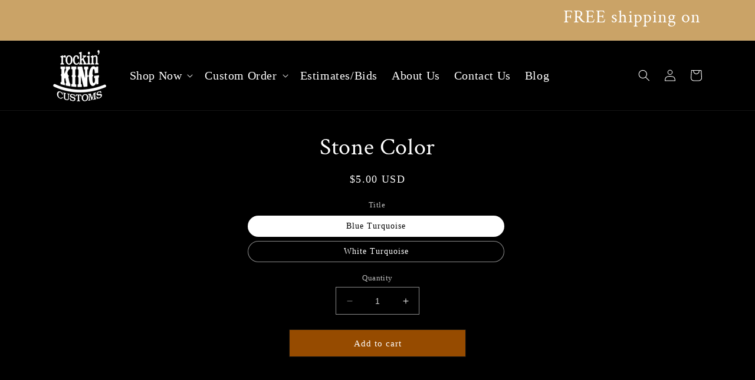

--- FILE ---
content_type: text/html; charset=utf-8
request_url: https://rockinkingcustoms.com/products/option-set-428607-checkbox-1
body_size: 51068
content:
<!doctype html>
<html class="no-js" lang="en">
  <head>
<meta name="google-site-verification" content="Lr8x9HPUGPSwgMoqHdwGZsk4Ub36DuXfZXAcClTHb8s" />
    <meta charset="utf-8">
    <meta http-equiv="X-UA-Compatible" content="IE=edge">
    <meta name="viewport" content="width=device-width,initial-scale=1">
    <meta name="theme-color" content="">
    <link rel="canonical" href="https://rockinkingcustoms.com/products/option-set-428607-checkbox-1">
    <link rel="preconnect" href="https://cdn.shopify.com" crossorigin><link rel="icon" type="image/png" href="//rockinkingcustoms.com/cdn/shop/files/rkcblackwtagline.png?crop=center&height=32&v=1686016485&width=32"><link rel="preconnect" href="https://fonts.shopifycdn.com" crossorigin><meta name="msvalidate.01" content="707C4D99670A6354F7B2926AC8ECA8A9" />
    <title>
      Stone Color
 &ndash; Rockin&#39; King Customs</title>

    

    

<meta property="og:site_name" content="Rockin&#39; King Customs">
<meta property="og:url" content="https://rockinkingcustoms.com/products/option-set-428607-checkbox-1">
<meta property="og:title" content="Stone Color">
<meta property="og:type" content="product">
<meta property="og:description" content="Discover jewelry, knives &amp; accessories crafted for your style &amp; special moments. Celebrate life&#39;s milestones with premium custom creations at Rockin&#39; King."><meta property="og:image" content="http://rockinkingcustoms.com/cdn/shop/files/RockinKingCustomsLOGO_WHITE.png?height=628&pad_color=000000&v=1697684448&width=1200">
  <meta property="og:image:secure_url" content="https://rockinkingcustoms.com/cdn/shop/files/RockinKingCustomsLOGO_WHITE.png?height=628&pad_color=000000&v=1697684448&width=1200">
  <meta property="og:image:width" content="1200">
  <meta property="og:image:height" content="628"><meta property="og:price:amount" content="5.00">
  <meta property="og:price:currency" content="USD"><meta name="twitter:card" content="summary_large_image">
<meta name="twitter:title" content="Stone Color">
<meta name="twitter:description" content="Discover jewelry, knives &amp; accessories crafted for your style &amp; special moments. Celebrate life&#39;s milestones with premium custom creations at Rockin&#39; King.">


    <script src="//rockinkingcustoms.com/cdn/shop/t/1/assets/constants.js?v=95358004781563950421685989463" defer="defer"></script>
    <script src="//rockinkingcustoms.com/cdn/shop/t/1/assets/pubsub.js?v=2921868252632587581685989472" defer="defer"></script>
    <script src="//rockinkingcustoms.com/cdn/shop/t/1/assets/global.js?v=127210358271191040921685989466" defer="defer"></script>
    <script>window.performance && window.performance.mark && window.performance.mark('shopify.content_for_header.start');</script><meta id="shopify-digital-wallet" name="shopify-digital-wallet" content="/77159399741/digital_wallets/dialog">
<meta name="shopify-checkout-api-token" content="c2899e4f7c3038706576aafee3059a09">
<meta id="in-context-paypal-metadata" data-shop-id="77159399741" data-venmo-supported="false" data-environment="production" data-locale="en_US" data-paypal-v4="true" data-currency="USD">
<link rel="alternate" type="application/json+oembed" href="https://rockinkingcustoms.com/products/option-set-428607-checkbox-1.oembed">
<script async="async" src="/checkouts/internal/preloads.js?locale=en-US"></script>
<link rel="preconnect" href="https://shop.app" crossorigin="anonymous">
<script async="async" src="https://shop.app/checkouts/internal/preloads.js?locale=en-US&shop_id=77159399741" crossorigin="anonymous"></script>
<script id="apple-pay-shop-capabilities" type="application/json">{"shopId":77159399741,"countryCode":"US","currencyCode":"USD","merchantCapabilities":["supports3DS"],"merchantId":"gid:\/\/shopify\/Shop\/77159399741","merchantName":"Rockin' King Customs","requiredBillingContactFields":["postalAddress","email"],"requiredShippingContactFields":["postalAddress","email"],"shippingType":"shipping","supportedNetworks":["visa","masterCard","amex","discover","elo","jcb"],"total":{"type":"pending","label":"Rockin' King Customs","amount":"1.00"},"shopifyPaymentsEnabled":true,"supportsSubscriptions":true}</script>
<script id="shopify-features" type="application/json">{"accessToken":"c2899e4f7c3038706576aafee3059a09","betas":["rich-media-storefront-analytics"],"domain":"rockinkingcustoms.com","predictiveSearch":true,"shopId":77159399741,"locale":"en"}</script>
<script>var Shopify = Shopify || {};
Shopify.shop = "79460b-2.myshopify.com";
Shopify.locale = "en";
Shopify.currency = {"active":"USD","rate":"1.0"};
Shopify.country = "US";
Shopify.theme = {"name":"Dawn - Brandin Pen","id":151644930365,"schema_name":"Dawn","schema_version":"9.0.0","theme_store_id":887,"role":"main"};
Shopify.theme.handle = "null";
Shopify.theme.style = {"id":null,"handle":null};
Shopify.cdnHost = "rockinkingcustoms.com/cdn";
Shopify.routes = Shopify.routes || {};
Shopify.routes.root = "/";</script>
<script type="module">!function(o){(o.Shopify=o.Shopify||{}).modules=!0}(window);</script>
<script>!function(o){function n(){var o=[];function n(){o.push(Array.prototype.slice.apply(arguments))}return n.q=o,n}var t=o.Shopify=o.Shopify||{};t.loadFeatures=n(),t.autoloadFeatures=n()}(window);</script>
<script>
  window.ShopifyPay = window.ShopifyPay || {};
  window.ShopifyPay.apiHost = "shop.app\/pay";
  window.ShopifyPay.redirectState = null;
</script>
<script id="shop-js-analytics" type="application/json">{"pageType":"product"}</script>
<script defer="defer" async type="module" src="//rockinkingcustoms.com/cdn/shopifycloud/shop-js/modules/v2/client.init-shop-cart-sync_BT-GjEfc.en.esm.js"></script>
<script defer="defer" async type="module" src="//rockinkingcustoms.com/cdn/shopifycloud/shop-js/modules/v2/chunk.common_D58fp_Oc.esm.js"></script>
<script defer="defer" async type="module" src="//rockinkingcustoms.com/cdn/shopifycloud/shop-js/modules/v2/chunk.modal_xMitdFEc.esm.js"></script>
<script type="module">
  await import("//rockinkingcustoms.com/cdn/shopifycloud/shop-js/modules/v2/client.init-shop-cart-sync_BT-GjEfc.en.esm.js");
await import("//rockinkingcustoms.com/cdn/shopifycloud/shop-js/modules/v2/chunk.common_D58fp_Oc.esm.js");
await import("//rockinkingcustoms.com/cdn/shopifycloud/shop-js/modules/v2/chunk.modal_xMitdFEc.esm.js");

  window.Shopify.SignInWithShop?.initShopCartSync?.({"fedCMEnabled":true,"windoidEnabled":true});

</script>
<script defer="defer" async type="module" src="//rockinkingcustoms.com/cdn/shopifycloud/shop-js/modules/v2/client.payment-terms_Ci9AEqFq.en.esm.js"></script>
<script defer="defer" async type="module" src="//rockinkingcustoms.com/cdn/shopifycloud/shop-js/modules/v2/chunk.common_D58fp_Oc.esm.js"></script>
<script defer="defer" async type="module" src="//rockinkingcustoms.com/cdn/shopifycloud/shop-js/modules/v2/chunk.modal_xMitdFEc.esm.js"></script>
<script type="module">
  await import("//rockinkingcustoms.com/cdn/shopifycloud/shop-js/modules/v2/client.payment-terms_Ci9AEqFq.en.esm.js");
await import("//rockinkingcustoms.com/cdn/shopifycloud/shop-js/modules/v2/chunk.common_D58fp_Oc.esm.js");
await import("//rockinkingcustoms.com/cdn/shopifycloud/shop-js/modules/v2/chunk.modal_xMitdFEc.esm.js");

  
</script>
<script>
  window.Shopify = window.Shopify || {};
  if (!window.Shopify.featureAssets) window.Shopify.featureAssets = {};
  window.Shopify.featureAssets['shop-js'] = {"shop-cart-sync":["modules/v2/client.shop-cart-sync_DZOKe7Ll.en.esm.js","modules/v2/chunk.common_D58fp_Oc.esm.js","modules/v2/chunk.modal_xMitdFEc.esm.js"],"init-fed-cm":["modules/v2/client.init-fed-cm_B6oLuCjv.en.esm.js","modules/v2/chunk.common_D58fp_Oc.esm.js","modules/v2/chunk.modal_xMitdFEc.esm.js"],"shop-cash-offers":["modules/v2/client.shop-cash-offers_D2sdYoxE.en.esm.js","modules/v2/chunk.common_D58fp_Oc.esm.js","modules/v2/chunk.modal_xMitdFEc.esm.js"],"shop-login-button":["modules/v2/client.shop-login-button_QeVjl5Y3.en.esm.js","modules/v2/chunk.common_D58fp_Oc.esm.js","modules/v2/chunk.modal_xMitdFEc.esm.js"],"pay-button":["modules/v2/client.pay-button_DXTOsIq6.en.esm.js","modules/v2/chunk.common_D58fp_Oc.esm.js","modules/v2/chunk.modal_xMitdFEc.esm.js"],"shop-button":["modules/v2/client.shop-button_DQZHx9pm.en.esm.js","modules/v2/chunk.common_D58fp_Oc.esm.js","modules/v2/chunk.modal_xMitdFEc.esm.js"],"avatar":["modules/v2/client.avatar_BTnouDA3.en.esm.js"],"init-windoid":["modules/v2/client.init-windoid_CR1B-cfM.en.esm.js","modules/v2/chunk.common_D58fp_Oc.esm.js","modules/v2/chunk.modal_xMitdFEc.esm.js"],"init-shop-for-new-customer-accounts":["modules/v2/client.init-shop-for-new-customer-accounts_C_vY_xzh.en.esm.js","modules/v2/client.shop-login-button_QeVjl5Y3.en.esm.js","modules/v2/chunk.common_D58fp_Oc.esm.js","modules/v2/chunk.modal_xMitdFEc.esm.js"],"init-shop-email-lookup-coordinator":["modules/v2/client.init-shop-email-lookup-coordinator_BI7n9ZSv.en.esm.js","modules/v2/chunk.common_D58fp_Oc.esm.js","modules/v2/chunk.modal_xMitdFEc.esm.js"],"init-shop-cart-sync":["modules/v2/client.init-shop-cart-sync_BT-GjEfc.en.esm.js","modules/v2/chunk.common_D58fp_Oc.esm.js","modules/v2/chunk.modal_xMitdFEc.esm.js"],"shop-toast-manager":["modules/v2/client.shop-toast-manager_DiYdP3xc.en.esm.js","modules/v2/chunk.common_D58fp_Oc.esm.js","modules/v2/chunk.modal_xMitdFEc.esm.js"],"init-customer-accounts":["modules/v2/client.init-customer-accounts_D9ZNqS-Q.en.esm.js","modules/v2/client.shop-login-button_QeVjl5Y3.en.esm.js","modules/v2/chunk.common_D58fp_Oc.esm.js","modules/v2/chunk.modal_xMitdFEc.esm.js"],"init-customer-accounts-sign-up":["modules/v2/client.init-customer-accounts-sign-up_iGw4briv.en.esm.js","modules/v2/client.shop-login-button_QeVjl5Y3.en.esm.js","modules/v2/chunk.common_D58fp_Oc.esm.js","modules/v2/chunk.modal_xMitdFEc.esm.js"],"shop-follow-button":["modules/v2/client.shop-follow-button_CqMgW2wH.en.esm.js","modules/v2/chunk.common_D58fp_Oc.esm.js","modules/v2/chunk.modal_xMitdFEc.esm.js"],"checkout-modal":["modules/v2/client.checkout-modal_xHeaAweL.en.esm.js","modules/v2/chunk.common_D58fp_Oc.esm.js","modules/v2/chunk.modal_xMitdFEc.esm.js"],"shop-login":["modules/v2/client.shop-login_D91U-Q7h.en.esm.js","modules/v2/chunk.common_D58fp_Oc.esm.js","modules/v2/chunk.modal_xMitdFEc.esm.js"],"lead-capture":["modules/v2/client.lead-capture_BJmE1dJe.en.esm.js","modules/v2/chunk.common_D58fp_Oc.esm.js","modules/v2/chunk.modal_xMitdFEc.esm.js"],"payment-terms":["modules/v2/client.payment-terms_Ci9AEqFq.en.esm.js","modules/v2/chunk.common_D58fp_Oc.esm.js","modules/v2/chunk.modal_xMitdFEc.esm.js"]};
</script>
<script id="__st">var __st={"a":77159399741,"offset":-21600,"reqid":"5063aed0-aa49-45af-a6cf-f0b3f35da729-1769280065","pageurl":"rockinkingcustoms.com\/products\/option-set-428607-checkbox-1","u":"b226cb69554d","p":"product","rtyp":"product","rid":9021741465917};</script>
<script>window.ShopifyPaypalV4VisibilityTracking = true;</script>
<script id="captcha-bootstrap">!function(){'use strict';const t='contact',e='account',n='new_comment',o=[[t,t],['blogs',n],['comments',n],[t,'customer']],c=[[e,'customer_login'],[e,'guest_login'],[e,'recover_customer_password'],[e,'create_customer']],r=t=>t.map((([t,e])=>`form[action*='/${t}']:not([data-nocaptcha='true']) input[name='form_type'][value='${e}']`)).join(','),a=t=>()=>t?[...document.querySelectorAll(t)].map((t=>t.form)):[];function s(){const t=[...o],e=r(t);return a(e)}const i='password',u='form_key',d=['recaptcha-v3-token','g-recaptcha-response','h-captcha-response',i],f=()=>{try{return window.sessionStorage}catch{return}},m='__shopify_v',_=t=>t.elements[u];function p(t,e,n=!1){try{const o=window.sessionStorage,c=JSON.parse(o.getItem(e)),{data:r}=function(t){const{data:e,action:n}=t;return t[m]||n?{data:e,action:n}:{data:t,action:n}}(c);for(const[e,n]of Object.entries(r))t.elements[e]&&(t.elements[e].value=n);n&&o.removeItem(e)}catch(o){console.error('form repopulation failed',{error:o})}}const l='form_type',E='cptcha';function T(t){t.dataset[E]=!0}const w=window,h=w.document,L='Shopify',v='ce_forms',y='captcha';let A=!1;((t,e)=>{const n=(g='f06e6c50-85a8-45c8-87d0-21a2b65856fe',I='https://cdn.shopify.com/shopifycloud/storefront-forms-hcaptcha/ce_storefront_forms_captcha_hcaptcha.v1.5.2.iife.js',D={infoText:'Protected by hCaptcha',privacyText:'Privacy',termsText:'Terms'},(t,e,n)=>{const o=w[L][v],c=o.bindForm;if(c)return c(t,g,e,D).then(n);var r;o.q.push([[t,g,e,D],n]),r=I,A||(h.body.append(Object.assign(h.createElement('script'),{id:'captcha-provider',async:!0,src:r})),A=!0)});var g,I,D;w[L]=w[L]||{},w[L][v]=w[L][v]||{},w[L][v].q=[],w[L][y]=w[L][y]||{},w[L][y].protect=function(t,e){n(t,void 0,e),T(t)},Object.freeze(w[L][y]),function(t,e,n,w,h,L){const[v,y,A,g]=function(t,e,n){const i=e?o:[],u=t?c:[],d=[...i,...u],f=r(d),m=r(i),_=r(d.filter((([t,e])=>n.includes(e))));return[a(f),a(m),a(_),s()]}(w,h,L),I=t=>{const e=t.target;return e instanceof HTMLFormElement?e:e&&e.form},D=t=>v().includes(t);t.addEventListener('submit',(t=>{const e=I(t);if(!e)return;const n=D(e)&&!e.dataset.hcaptchaBound&&!e.dataset.recaptchaBound,o=_(e),c=g().includes(e)&&(!o||!o.value);(n||c)&&t.preventDefault(),c&&!n&&(function(t){try{if(!f())return;!function(t){const e=f();if(!e)return;const n=_(t);if(!n)return;const o=n.value;o&&e.removeItem(o)}(t);const e=Array.from(Array(32),(()=>Math.random().toString(36)[2])).join('');!function(t,e){_(t)||t.append(Object.assign(document.createElement('input'),{type:'hidden',name:u})),t.elements[u].value=e}(t,e),function(t,e){const n=f();if(!n)return;const o=[...t.querySelectorAll(`input[type='${i}']`)].map((({name:t})=>t)),c=[...d,...o],r={};for(const[a,s]of new FormData(t).entries())c.includes(a)||(r[a]=s);n.setItem(e,JSON.stringify({[m]:1,action:t.action,data:r}))}(t,e)}catch(e){console.error('failed to persist form',e)}}(e),e.submit())}));const S=(t,e)=>{t&&!t.dataset[E]&&(n(t,e.some((e=>e===t))),T(t))};for(const o of['focusin','change'])t.addEventListener(o,(t=>{const e=I(t);D(e)&&S(e,y())}));const B=e.get('form_key'),M=e.get(l),P=B&&M;t.addEventListener('DOMContentLoaded',(()=>{const t=y();if(P)for(const e of t)e.elements[l].value===M&&p(e,B);[...new Set([...A(),...v().filter((t=>'true'===t.dataset.shopifyCaptcha))])].forEach((e=>S(e,t)))}))}(h,new URLSearchParams(w.location.search),n,t,e,['guest_login'])})(!0,!0)}();</script>
<script integrity="sha256-4kQ18oKyAcykRKYeNunJcIwy7WH5gtpwJnB7kiuLZ1E=" data-source-attribution="shopify.loadfeatures" defer="defer" src="//rockinkingcustoms.com/cdn/shopifycloud/storefront/assets/storefront/load_feature-a0a9edcb.js" crossorigin="anonymous"></script>
<script crossorigin="anonymous" defer="defer" src="//rockinkingcustoms.com/cdn/shopifycloud/storefront/assets/shopify_pay/storefront-65b4c6d7.js?v=20250812"></script>
<script data-source-attribution="shopify.dynamic_checkout.dynamic.init">var Shopify=Shopify||{};Shopify.PaymentButton=Shopify.PaymentButton||{isStorefrontPortableWallets:!0,init:function(){window.Shopify.PaymentButton.init=function(){};var t=document.createElement("script");t.src="https://rockinkingcustoms.com/cdn/shopifycloud/portable-wallets/latest/portable-wallets.en.js",t.type="module",document.head.appendChild(t)}};
</script>
<script data-source-attribution="shopify.dynamic_checkout.buyer_consent">
  function portableWalletsHideBuyerConsent(e){var t=document.getElementById("shopify-buyer-consent"),n=document.getElementById("shopify-subscription-policy-button");t&&n&&(t.classList.add("hidden"),t.setAttribute("aria-hidden","true"),n.removeEventListener("click",e))}function portableWalletsShowBuyerConsent(e){var t=document.getElementById("shopify-buyer-consent"),n=document.getElementById("shopify-subscription-policy-button");t&&n&&(t.classList.remove("hidden"),t.removeAttribute("aria-hidden"),n.addEventListener("click",e))}window.Shopify?.PaymentButton&&(window.Shopify.PaymentButton.hideBuyerConsent=portableWalletsHideBuyerConsent,window.Shopify.PaymentButton.showBuyerConsent=portableWalletsShowBuyerConsent);
</script>
<script data-source-attribution="shopify.dynamic_checkout.cart.bootstrap">document.addEventListener("DOMContentLoaded",(function(){function t(){return document.querySelector("shopify-accelerated-checkout-cart, shopify-accelerated-checkout")}if(t())Shopify.PaymentButton.init();else{new MutationObserver((function(e,n){t()&&(Shopify.PaymentButton.init(),n.disconnect())})).observe(document.body,{childList:!0,subtree:!0})}}));
</script>
<link id="shopify-accelerated-checkout-styles" rel="stylesheet" media="screen" href="https://rockinkingcustoms.com/cdn/shopifycloud/portable-wallets/latest/accelerated-checkout-backwards-compat.css" crossorigin="anonymous">
<style id="shopify-accelerated-checkout-cart">
        #shopify-buyer-consent {
  margin-top: 1em;
  display: inline-block;
  width: 100%;
}

#shopify-buyer-consent.hidden {
  display: none;
}

#shopify-subscription-policy-button {
  background: none;
  border: none;
  padding: 0;
  text-decoration: underline;
  font-size: inherit;
  cursor: pointer;
}

#shopify-subscription-policy-button::before {
  box-shadow: none;
}

      </style>
<script id="sections-script" data-sections="header" defer="defer" src="//rockinkingcustoms.com/cdn/shop/t/1/compiled_assets/scripts.js?v=347"></script>
<script>window.performance && window.performance.mark && window.performance.mark('shopify.content_for_header.end');</script>


    <style data-shopify>
      
      
      
      
      @font-face {
  font-family: "Crimson Text";
  font-weight: 400;
  font-style: normal;
  font-display: swap;
  src: url("//rockinkingcustoms.com/cdn/fonts/crimson_text/crimsontext_n4.a9a5f5ab47c6f5346e7cd274511a5d08c59fb906.woff2") format("woff2"),
       url("//rockinkingcustoms.com/cdn/fonts/crimson_text/crimsontext_n4.e89f2f0678223181d995b90850b6894b928b2f96.woff") format("woff");
}


      :root {
        --font-body-family: "New York", Iowan Old Style, Apple Garamond, Baskerville, Times New Roman, Droid Serif, Times, Source Serif Pro, serif, Apple Color Emoji, Segoe UI Emoji, Segoe UI Symbol;
        --font-body-style: normal;
        --font-body-weight: 400;
        --font-body-weight-bold: 700;

        --font-heading-family: "Crimson Text", serif;
        --font-heading-style: normal;
        --font-heading-weight: 400;

        --font-body-scale: 1.0;
        --font-heading-scale: 1.0;

        --color-base-text: 255, 255, 255;
        --color-shadow: 255, 255, 255;
        --color-base-background-1: 0, 0, 0;
        --color-base-background-2: 202, 163, 103;
        --color-base-solid-button-labels: 255, 255, 255;
        --color-base-outline-button-labels: 18, 18, 18;
        --color-base-accent-1: 18, 18, 18;
        --color-base-accent-2: 101, 82, 52;
        --payment-terms-background-color: #000000;

        --gradient-base-background-1: #000000;
        --gradient-base-background-2: #caa367;
        --gradient-base-accent-1: linear-gradient(136deg, rgba(255, 255, 255, 1) 11%, rgba(255, 255, 255, 1) 84%);
        --gradient-base-accent-2: linear-gradient(180deg, rgba(18, 18, 18, 1), rgba(0, 0, 0, 1) 100%);

        --media-padding: px;
        --media-border-opacity: 0.05;
        --media-border-width: 1px;
        --media-radius: 0px;
        --media-shadow-opacity: 0.0;
        --media-shadow-horizontal-offset: 0px;
        --media-shadow-vertical-offset: 4px;
        --media-shadow-blur-radius: 5px;
        --media-shadow-visible: 0;

        --page-width: 120rem;
        --page-width-margin: 0rem;

        --product-card-image-padding: 0.0rem;
        --product-card-corner-radius: 0.0rem;
        --product-card-text-alignment: left;
        --product-card-border-width: 0.0rem;
        --product-card-border-opacity: 0.1;
        --product-card-shadow-opacity: 0.0;
        --product-card-shadow-visible: 0;
        --product-card-shadow-horizontal-offset: 0.0rem;
        --product-card-shadow-vertical-offset: 0.4rem;
        --product-card-shadow-blur-radius: 0.5rem;

        --collection-card-image-padding: 0.0rem;
        --collection-card-corner-radius: 0.0rem;
        --collection-card-text-alignment: left;
        --collection-card-border-width: 0.0rem;
        --collection-card-border-opacity: 0.1;
        --collection-card-shadow-opacity: 0.0;
        --collection-card-shadow-visible: 0;
        --collection-card-shadow-horizontal-offset: 0.0rem;
        --collection-card-shadow-vertical-offset: 0.4rem;
        --collection-card-shadow-blur-radius: 0.5rem;

        --blog-card-image-padding: 0.0rem;
        --blog-card-corner-radius: 0.0rem;
        --blog-card-text-alignment: left;
        --blog-card-border-width: 0.0rem;
        --blog-card-border-opacity: 0.1;
        --blog-card-shadow-opacity: 0.0;
        --blog-card-shadow-visible: 0;
        --blog-card-shadow-horizontal-offset: 0.0rem;
        --blog-card-shadow-vertical-offset: 0.4rem;
        --blog-card-shadow-blur-radius: 0.5rem;

        --badge-corner-radius: 4.0rem;

        --popup-border-width: 1px;
        --popup-border-opacity: 0.1;
        --popup-corner-radius: 0px;
        --popup-shadow-opacity: 0.0;
        --popup-shadow-horizontal-offset: 0px;
        --popup-shadow-vertical-offset: 4px;
        --popup-shadow-blur-radius: 5px;

        --drawer-border-width: 1px;
        --drawer-border-opacity: 0.1;
        --drawer-shadow-opacity: 0.0;
        --drawer-shadow-horizontal-offset: 0px;
        --drawer-shadow-vertical-offset: 4px;
        --drawer-shadow-blur-radius: 5px;

        --spacing-sections-desktop: 0px;
        --spacing-sections-mobile: 0px;

        --grid-desktop-vertical-spacing: 8px;
        --grid-desktop-horizontal-spacing: 8px;
        --grid-mobile-vertical-spacing: 4px;
        --grid-mobile-horizontal-spacing: 4px;

        --text-boxes-border-opacity: 0.1;
        --text-boxes-border-width: 0px;
        --text-boxes-radius: 16px;
        --text-boxes-shadow-opacity: 0.0;
        --text-boxes-shadow-visible: 0;
        --text-boxes-shadow-horizontal-offset: 0px;
        --text-boxes-shadow-vertical-offset: 4px;
        --text-boxes-shadow-blur-radius: 5px;

        --buttons-radius: 0px;
        --buttons-radius-outset: 0px;
        --buttons-border-width: 1px;
        --buttons-border-opacity: 1.0;
        --buttons-shadow-opacity: 0.0;
        --buttons-shadow-visible: 0;
        --buttons-shadow-horizontal-offset: 0px;
        --buttons-shadow-vertical-offset: 4px;
        --buttons-shadow-blur-radius: 5px;
        --buttons-border-offset: 0px;

        --inputs-radius: 0px;
        --inputs-border-width: 1px;
        --inputs-border-opacity: 0.55;
        --inputs-shadow-opacity: 0.0;
        --inputs-shadow-horizontal-offset: 0px;
        --inputs-margin-offset: 0px;
        --inputs-shadow-vertical-offset: 4px;
        --inputs-shadow-blur-radius: 5px;
        --inputs-radius-outset: 0px;

        --variant-pills-radius: 40px;
        --variant-pills-border-width: 1px;
        --variant-pills-border-opacity: 0.55;
        --variant-pills-shadow-opacity: 0.0;
        --variant-pills-shadow-horizontal-offset: 0px;
        --variant-pills-shadow-vertical-offset: 4px;
        --variant-pills-shadow-blur-radius: 5px;
      }

      *,
      *::before,
      *::after {
        box-sizing: inherit;
      }

      html {
        box-sizing: border-box;
        font-size: calc(var(--font-body-scale) * 62.5%);
        height: 100%;
      }

      body {
        display: grid;
        grid-template-rows: auto auto 1fr auto;
        grid-template-columns: 100%;
        min-height: 100%;
        margin: 0;
        font-size: 1.5rem;
        letter-spacing: 0.06rem;
        line-height: calc(1 + 0.8 / var(--font-body-scale));
        font-family: var(--font-body-family);
        font-style: var(--font-body-style);
        font-weight: var(--font-body-weight);
      }

      @media screen and (min-width: 750px) {
        body {
          font-size: 1.6rem;
        }
      }
    </style>

    <link href="//rockinkingcustoms.com/cdn/shop/t/1/assets/base.css?v=33540142071898518651702496246" rel="stylesheet" type="text/css" media="all" />
<link rel="preload" as="font" href="//rockinkingcustoms.com/cdn/fonts/crimson_text/crimsontext_n4.a9a5f5ab47c6f5346e7cd274511a5d08c59fb906.woff2" type="font/woff2" crossorigin><link rel="stylesheet" href="//rockinkingcustoms.com/cdn/shop/t/1/assets/component-predictive-search.css?v=85913294783299393391685989459" media="print" onload="this.media='all'"><script>document.documentElement.className = document.documentElement.className.replace('no-js', 'js');
    if (Shopify.designMode) {
      document.documentElement.classList.add('shopify-design-mode');
    }
    </script>
  


    

    

    
  
<!-- BEGIN app block: shopify://apps/hulk-form-builder/blocks/app-embed/b6b8dd14-356b-4725-a4ed-77232212b3c3 --><!-- BEGIN app snippet: hulkapps-formbuilder-theme-ext --><script type="text/javascript">
  
  if (typeof window.formbuilder_customer != "object") {
        window.formbuilder_customer = {}
  }

  window.hulkFormBuilder = {
    form_data: {},
    shop_data: {"shop_IQBLCMzTVCM4odgh-psxcA":{"shop_uuid":"IQBLCMzTVCM4odgh-psxcA","shop_timezone":"America\/Chicago","shop_id":96170,"shop_is_after_submit_enabled":true,"shop_shopify_plan":"Basic","shop_shopify_domain":"79460b-2.myshopify.com","shop_created_at":"2023-12-01T12:54:06.312-06:00","is_skip_metafield":false,"shop_deleted":false,"shop_disabled":false}},
    settings_data: {"shop_settings":{"shop_customise_msgs":[],"default_customise_msgs":{"is_required":"is required","thank_you":"Thank you! The form was submitted successfully.","processing":"Processing...","valid_data":"Please provide valid data","valid_email":"Provide valid email format","valid_tags":"HTML Tags are not allowed","valid_phone":"Provide valid phone number","valid_captcha":"Please provide valid captcha response","valid_url":"Provide valid URL","only_number_alloud":"Provide valid number in","number_less":"must be less than","number_more":"must be more than","image_must_less":"Image must be less than 20MB","image_number":"Images allowed","image_extension":"Invalid extension! Please provide image file","error_image_upload":"Error in image upload. Please try again.","error_file_upload":"Error in file upload. Please try again.","your_response":"Your response","error_form_submit":"Error occur.Please try again after sometime.","email_submitted":"Form with this email is already submitted","invalid_email_by_zerobounce":"The email address you entered appears to be invalid. Please check it and try again.","download_file":"Download file","card_details_invalid":"Your card details are invalid","card_details":"Card details","please_enter_card_details":"Please enter card details","card_number":"Card number","exp_mm":"Exp MM","exp_yy":"Exp YY","crd_cvc":"CVV","payment_value":"Payment amount","please_enter_payment_amount":"Please enter payment amount","address1":"Address line 1","address2":"Address line 2","city":"City","province":"Province","zipcode":"Zip code","country":"Country","blocked_domain":"This form does not accept addresses from","file_must_less":"File must be less than 20MB","file_extension":"Invalid extension! Please provide file","only_file_number_alloud":"files allowed","previous":"Previous","next":"Next","must_have_a_input":"Please enter at least one field.","please_enter_required_data":"Please enter required data","atleast_one_special_char":"Include at least one special character","atleast_one_lowercase_char":"Include at least one lowercase character","atleast_one_uppercase_char":"Include at least one uppercase character","atleast_one_number":"Include at least one number","must_have_8_chars":"Must have 8 characters long","be_between_8_and_12_chars":"Be between 8 and 12 characters long","please_select":"Please Select","phone_submitted":"Form with this phone number is already submitted","user_res_parse_error":"Error while submitting the form","valid_same_values":"values must be same","product_choice_clear_selection":"Clear Selection","picture_choice_clear_selection":"Clear Selection","remove_all_for_file_image_upload":"Remove All","invalid_file_type_for_image_upload":"You can't upload files of this type.","invalid_file_type_for_signature_upload":"You can't upload files of this type.","max_files_exceeded_for_file_upload":"You can not upload any more files.","max_files_exceeded_for_image_upload":"You can not upload any more files.","file_already_exist":"File already uploaded","max_limit_exceed":"You have added the maximum number of text fields.","cancel_upload_for_file_upload":"Cancel upload","cancel_upload_for_image_upload":"Cancel upload","cancel_upload_for_signature_upload":"Cancel upload"},"shop_blocked_domains":[]}},
    features_data: {"shop_plan_features":{"shop_plan_features":["unlimited-forms","full-design-customization","export-form-submissions","multiple-recipients-for-form-submissions","multiple-admin-notifications","enable-captcha","unlimited-file-uploads","save-submitted-form-data","set-auto-response-message","conditional-logic","form-banner","save-as-draft-facility","include-user-response-in-admin-email","disable-form-submission","file-upload"]}},
    shop: null,
    shop_id: null,
    plan_features: null,
    validateDoubleQuotes: false,
    assets: {
      extraFunctions: "https://cdn.shopify.com/extensions/019bb5ee-ec40-7527-955d-c1b8751eb060/form-builder-by-hulkapps-50/assets/extra-functions.js",
      extraStyles: "https://cdn.shopify.com/extensions/019bb5ee-ec40-7527-955d-c1b8751eb060/form-builder-by-hulkapps-50/assets/extra-styles.css",
      bootstrapStyles: "https://cdn.shopify.com/extensions/019bb5ee-ec40-7527-955d-c1b8751eb060/form-builder-by-hulkapps-50/assets/theme-app-extension-bootstrap.css"
    },
    translations: {
      htmlTagNotAllowed: "HTML Tags are not allowed",
      sqlQueryNotAllowed: "SQL Queries are not allowed",
      doubleQuoteNotAllowed: "Double quotes are not allowed",
      vorwerkHttpWwwNotAllowed: "The words \u0026#39;http\u0026#39; and \u0026#39;www\u0026#39; are not allowed. Please remove them and try again.",
      maxTextFieldsReached: "You have added the maximum number of text fields.",
      avoidNegativeWords: "Avoid negative words: Don\u0026#39;t use negative words in your contact message.",
      customDesignOnly: "This form is for custom designs requests. For general inquiries please contact our team at info@stagheaddesigns.com",
      zerobounceApiErrorMsg: "We couldn\u0026#39;t verify your email due to a technical issue. Please try again later.",
    }

  }

  

  window.FbThemeAppExtSettingsHash = {}
  
</script><!-- END app snippet --><!-- END app block --><!-- BEGIN app block: shopify://apps/judge-me-reviews/blocks/judgeme_core/61ccd3b1-a9f2-4160-9fe9-4fec8413e5d8 --><!-- Start of Judge.me Core -->






<link rel="dns-prefetch" href="https://cdnwidget.judge.me">
<link rel="dns-prefetch" href="https://cdn.judge.me">
<link rel="dns-prefetch" href="https://cdn1.judge.me">
<link rel="dns-prefetch" href="https://api.judge.me">

<script data-cfasync='false' class='jdgm-settings-script'>window.jdgmSettings={"pagination":5,"disable_web_reviews":false,"badge_no_review_text":"No reviews","badge_n_reviews_text":"{{ n }} review/reviews","hide_badge_preview_if_no_reviews":true,"badge_hide_text":false,"enforce_center_preview_badge":false,"widget_title":"Customer Reviews","widget_open_form_text":"Write a review","widget_close_form_text":"Cancel review","widget_refresh_page_text":"Refresh page","widget_summary_text":"Based on {{ number_of_reviews }} review/reviews","widget_no_review_text":"Be the first to write a review","widget_name_field_text":"Display name","widget_verified_name_field_text":"Verified Name (public)","widget_name_placeholder_text":"Display name","widget_required_field_error_text":"This field is required.","widget_email_field_text":"Email address","widget_verified_email_field_text":"Verified Email (private, can not be edited)","widget_email_placeholder_text":"Your email address","widget_email_field_error_text":"Please enter a valid email address.","widget_rating_field_text":"Rating","widget_review_title_field_text":"Review Title","widget_review_title_placeholder_text":"Give your review a title","widget_review_body_field_text":"Review content","widget_review_body_placeholder_text":"Start writing here...","widget_pictures_field_text":"Picture/Video (optional)","widget_submit_review_text":"Submit Review","widget_submit_verified_review_text":"Submit Verified Review","widget_submit_success_msg_with_auto_publish":"Thank you! Please refresh the page in a few moments to see your review. You can remove or edit your review by logging into \u003ca href='https://judge.me/login' target='_blank' rel='nofollow noopener'\u003eJudge.me\u003c/a\u003e","widget_submit_success_msg_no_auto_publish":"Thank you! Your review will be published as soon as it is approved by the shop admin. You can remove or edit your review by logging into \u003ca href='https://judge.me/login' target='_blank' rel='nofollow noopener'\u003eJudge.me\u003c/a\u003e","widget_show_default_reviews_out_of_total_text":"Showing {{ n_reviews_shown }} out of {{ n_reviews }} reviews.","widget_show_all_link_text":"Show all","widget_show_less_link_text":"Show less","widget_author_said_text":"{{ reviewer_name }} said:","widget_days_text":"{{ n }} days ago","widget_weeks_text":"{{ n }} week/weeks ago","widget_months_text":"{{ n }} month/months ago","widget_years_text":"{{ n }} year/years ago","widget_yesterday_text":"Yesterday","widget_today_text":"Today","widget_replied_text":"\u003e\u003e {{ shop_name }} replied:","widget_read_more_text":"Read more","widget_reviewer_name_as_initial":"","widget_rating_filter_color":"#fbcd0a","widget_rating_filter_see_all_text":"See all reviews","widget_sorting_most_recent_text":"Most Recent","widget_sorting_highest_rating_text":"Highest Rating","widget_sorting_lowest_rating_text":"Lowest Rating","widget_sorting_with_pictures_text":"Only Pictures","widget_sorting_most_helpful_text":"Most Helpful","widget_open_question_form_text":"Ask a question","widget_reviews_subtab_text":"Reviews","widget_questions_subtab_text":"Questions","widget_question_label_text":"Question","widget_answer_label_text":"Answer","widget_question_placeholder_text":"Write your question here","widget_submit_question_text":"Submit Question","widget_question_submit_success_text":"Thank you for your question! We will notify you once it gets answered.","verified_badge_text":"Verified","verified_badge_bg_color":"","verified_badge_text_color":"","verified_badge_placement":"left-of-reviewer-name","widget_review_max_height":"","widget_hide_border":false,"widget_social_share":false,"widget_thumb":false,"widget_review_location_show":false,"widget_location_format":"","all_reviews_include_out_of_store_products":true,"all_reviews_out_of_store_text":"(out of store)","all_reviews_pagination":100,"all_reviews_product_name_prefix_text":"about","enable_review_pictures":true,"enable_question_anwser":false,"widget_theme":"default","review_date_format":"mm/dd/yyyy","default_sort_method":"most-recent","widget_product_reviews_subtab_text":"Product Reviews","widget_shop_reviews_subtab_text":"Shop Reviews","widget_other_products_reviews_text":"Reviews for other products","widget_store_reviews_subtab_text":"Store reviews","widget_no_store_reviews_text":"This store hasn't received any reviews yet","widget_web_restriction_product_reviews_text":"This product hasn't received any reviews yet","widget_no_items_text":"No items found","widget_show_more_text":"Show more","widget_write_a_store_review_text":"Write a Store Review","widget_other_languages_heading":"Reviews in Other Languages","widget_translate_review_text":"Translate review to {{ language }}","widget_translating_review_text":"Translating...","widget_show_original_translation_text":"Show original ({{ language }})","widget_translate_review_failed_text":"Review couldn't be translated.","widget_translate_review_retry_text":"Retry","widget_translate_review_try_again_later_text":"Try again later","show_product_url_for_grouped_product":false,"widget_sorting_pictures_first_text":"Pictures First","show_pictures_on_all_rev_page_mobile":false,"show_pictures_on_all_rev_page_desktop":false,"floating_tab_hide_mobile_install_preference":false,"floating_tab_button_name":"★ Reviews","floating_tab_title":"Let customers speak for us","floating_tab_button_color":"","floating_tab_button_background_color":"","floating_tab_url":"","floating_tab_url_enabled":false,"floating_tab_tab_style":"text","all_reviews_text_badge_text":"Customers rate us {{ shop.metafields.judgeme.all_reviews_rating | round: 1 }}/5 based on {{ shop.metafields.judgeme.all_reviews_count }} reviews.","all_reviews_text_badge_text_branded_style":"{{ shop.metafields.judgeme.all_reviews_rating | round: 1 }} out of 5 stars based on {{ shop.metafields.judgeme.all_reviews_count }} reviews","is_all_reviews_text_badge_a_link":false,"show_stars_for_all_reviews_text_badge":false,"all_reviews_text_badge_url":"","all_reviews_text_style":"branded","all_reviews_text_color_style":"judgeme_brand_color","all_reviews_text_color":"#108474","all_reviews_text_show_jm_brand":true,"featured_carousel_show_header":true,"featured_carousel_title":"Let customers speak for us","testimonials_carousel_title":"Customers are saying","videos_carousel_title":"Real customer stories","cards_carousel_title":"Customers are saying","featured_carousel_count_text":"from {{ n }} reviews","featured_carousel_add_link_to_all_reviews_page":false,"featured_carousel_url":"","featured_carousel_show_images":true,"featured_carousel_autoslide_interval":5,"featured_carousel_arrows_on_the_sides":false,"featured_carousel_height":250,"featured_carousel_width":80,"featured_carousel_image_size":0,"featured_carousel_image_height":250,"featured_carousel_arrow_color":"#eeeeee","verified_count_badge_style":"branded","verified_count_badge_orientation":"horizontal","verified_count_badge_color_style":"judgeme_brand_color","verified_count_badge_color":"#108474","is_verified_count_badge_a_link":false,"verified_count_badge_url":"","verified_count_badge_show_jm_brand":true,"widget_rating_preset_default":5,"widget_first_sub_tab":"product-reviews","widget_show_histogram":true,"widget_histogram_use_custom_color":false,"widget_pagination_use_custom_color":false,"widget_star_use_custom_color":false,"widget_verified_badge_use_custom_color":false,"widget_write_review_use_custom_color":false,"picture_reminder_submit_button":"Upload Pictures","enable_review_videos":false,"mute_video_by_default":false,"widget_sorting_videos_first_text":"Videos First","widget_review_pending_text":"Pending","featured_carousel_items_for_large_screen":3,"social_share_options_order":"Facebook,Twitter","remove_microdata_snippet":false,"disable_json_ld":false,"enable_json_ld_products":false,"preview_badge_show_question_text":false,"preview_badge_no_question_text":"No questions","preview_badge_n_question_text":"{{ number_of_questions }} question/questions","qa_badge_show_icon":false,"qa_badge_position":"same-row","remove_judgeme_branding":false,"widget_add_search_bar":false,"widget_search_bar_placeholder":"Search","widget_sorting_verified_only_text":"Verified only","featured_carousel_theme":"default","featured_carousel_show_rating":true,"featured_carousel_show_title":true,"featured_carousel_show_body":true,"featured_carousel_show_date":false,"featured_carousel_show_reviewer":true,"featured_carousel_show_product":false,"featured_carousel_header_background_color":"#108474","featured_carousel_header_text_color":"#ffffff","featured_carousel_name_product_separator":"reviewed","featured_carousel_full_star_background":"#108474","featured_carousel_empty_star_background":"#dadada","featured_carousel_vertical_theme_background":"#f9fafb","featured_carousel_verified_badge_enable":true,"featured_carousel_verified_badge_color":"#108474","featured_carousel_border_style":"round","featured_carousel_review_line_length_limit":3,"featured_carousel_more_reviews_button_text":"Read more reviews","featured_carousel_view_product_button_text":"View product","all_reviews_page_load_reviews_on":"scroll","all_reviews_page_load_more_text":"Load More Reviews","disable_fb_tab_reviews":false,"enable_ajax_cdn_cache":false,"widget_advanced_speed_features":5,"widget_public_name_text":"displayed publicly like","default_reviewer_name":"John Smith","default_reviewer_name_has_non_latin":true,"widget_reviewer_anonymous":"Anonymous","medals_widget_title":"Judge.me Review Medals","medals_widget_background_color":"#f9fafb","medals_widget_position":"footer_all_pages","medals_widget_border_color":"#f9fafb","medals_widget_verified_text_position":"left","medals_widget_use_monochromatic_version":false,"medals_widget_elements_color":"#108474","show_reviewer_avatar":true,"widget_invalid_yt_video_url_error_text":"Not a YouTube video URL","widget_max_length_field_error_text":"Please enter no more than {0} characters.","widget_show_country_flag":false,"widget_show_collected_via_shop_app":true,"widget_verified_by_shop_badge_style":"light","widget_verified_by_shop_text":"Verified by Shop","widget_show_photo_gallery":false,"widget_load_with_code_splitting":true,"widget_ugc_install_preference":false,"widget_ugc_title":"Made by us, Shared by you","widget_ugc_subtitle":"Tag us to see your picture featured in our page","widget_ugc_arrows_color":"#ffffff","widget_ugc_primary_button_text":"Buy Now","widget_ugc_primary_button_background_color":"#108474","widget_ugc_primary_button_text_color":"#ffffff","widget_ugc_primary_button_border_width":"0","widget_ugc_primary_button_border_style":"none","widget_ugc_primary_button_border_color":"#108474","widget_ugc_primary_button_border_radius":"25","widget_ugc_secondary_button_text":"Load More","widget_ugc_secondary_button_background_color":"#ffffff","widget_ugc_secondary_button_text_color":"#108474","widget_ugc_secondary_button_border_width":"2","widget_ugc_secondary_button_border_style":"solid","widget_ugc_secondary_button_border_color":"#108474","widget_ugc_secondary_button_border_radius":"25","widget_ugc_reviews_button_text":"View Reviews","widget_ugc_reviews_button_background_color":"#ffffff","widget_ugc_reviews_button_text_color":"#108474","widget_ugc_reviews_button_border_width":"2","widget_ugc_reviews_button_border_style":"solid","widget_ugc_reviews_button_border_color":"#108474","widget_ugc_reviews_button_border_radius":"25","widget_ugc_reviews_button_link_to":"judgeme-reviews-page","widget_ugc_show_post_date":true,"widget_ugc_max_width":"800","widget_rating_metafield_value_type":true,"widget_primary_color":"#964B00","widget_enable_secondary_color":false,"widget_secondary_color":"#edf5f5","widget_summary_average_rating_text":"{{ average_rating }} out of 5","widget_media_grid_title":"Customer photos \u0026 videos","widget_media_grid_see_more_text":"See more","widget_round_style":false,"widget_show_product_medals":true,"widget_verified_by_judgeme_text":"Verified by Judge.me","widget_show_store_medals":true,"widget_verified_by_judgeme_text_in_store_medals":"Verified by Judge.me","widget_media_field_exceed_quantity_message":"Sorry, we can only accept {{ max_media }} for one review.","widget_media_field_exceed_limit_message":"{{ file_name }} is too large, please select a {{ media_type }} less than {{ size_limit }}MB.","widget_review_submitted_text":"Review Submitted!","widget_question_submitted_text":"Question Submitted!","widget_close_form_text_question":"Cancel","widget_write_your_answer_here_text":"Write your answer here","widget_enabled_branded_link":true,"widget_show_collected_by_judgeme":true,"widget_reviewer_name_color":"","widget_write_review_text_color":"","widget_write_review_bg_color":"","widget_collected_by_judgeme_text":"collected by Judge.me","widget_pagination_type":"standard","widget_load_more_text":"Load More","widget_load_more_color":"#108474","widget_full_review_text":"Full Review","widget_read_more_reviews_text":"Read More Reviews","widget_read_questions_text":"Read Questions","widget_questions_and_answers_text":"Questions \u0026 Answers","widget_verified_by_text":"Verified by","widget_verified_text":"Verified","widget_number_of_reviews_text":"{{ number_of_reviews }} reviews","widget_back_button_text":"Back","widget_next_button_text":"Next","widget_custom_forms_filter_button":"Filters","custom_forms_style":"horizontal","widget_show_review_information":false,"how_reviews_are_collected":"How reviews are collected?","widget_show_review_keywords":false,"widget_gdpr_statement":"How we use your data: We'll only contact you about the review you left, and only if necessary. By submitting your review, you agree to Judge.me's \u003ca href='https://judge.me/terms' target='_blank' rel='nofollow noopener'\u003eterms\u003c/a\u003e, \u003ca href='https://judge.me/privacy' target='_blank' rel='nofollow noopener'\u003eprivacy\u003c/a\u003e and \u003ca href='https://judge.me/content-policy' target='_blank' rel='nofollow noopener'\u003econtent\u003c/a\u003e policies.","widget_multilingual_sorting_enabled":false,"widget_translate_review_content_enabled":false,"widget_translate_review_content_method":"manual","popup_widget_review_selection":"automatically_with_pictures","popup_widget_round_border_style":true,"popup_widget_show_title":true,"popup_widget_show_body":true,"popup_widget_show_reviewer":false,"popup_widget_show_product":true,"popup_widget_show_pictures":true,"popup_widget_use_review_picture":true,"popup_widget_show_on_home_page":true,"popup_widget_show_on_product_page":true,"popup_widget_show_on_collection_page":true,"popup_widget_show_on_cart_page":true,"popup_widget_position":"bottom_left","popup_widget_first_review_delay":5,"popup_widget_duration":5,"popup_widget_interval":5,"popup_widget_review_count":5,"popup_widget_hide_on_mobile":true,"review_snippet_widget_round_border_style":true,"review_snippet_widget_card_color":"#FFFFFF","review_snippet_widget_slider_arrows_background_color":"#FFFFFF","review_snippet_widget_slider_arrows_color":"#000000","review_snippet_widget_star_color":"#108474","show_product_variant":false,"all_reviews_product_variant_label_text":"Variant: ","widget_show_verified_branding":true,"widget_ai_summary_title":"Customers say","widget_ai_summary_disclaimer":"AI-powered review summary based on recent customer reviews","widget_show_ai_summary":false,"widget_show_ai_summary_bg":false,"widget_show_review_title_input":true,"redirect_reviewers_invited_via_email":"external_form","request_store_review_after_product_review":false,"request_review_other_products_in_order":false,"review_form_color_scheme":"default","review_form_corner_style":"square","review_form_star_color":{},"review_form_text_color":"#333333","review_form_background_color":"#ffffff","review_form_field_background_color":"#fafafa","review_form_button_color":{},"review_form_button_text_color":"#ffffff","review_form_modal_overlay_color":"#000000","review_content_screen_title_text":"How would you rate this product?","review_content_introduction_text":"We would love it if you would share a bit about your experience.","store_review_form_title_text":"How would you rate this store?","store_review_form_introduction_text":"We would love it if you would share a bit about your experience.","show_review_guidance_text":true,"one_star_review_guidance_text":"Poor","five_star_review_guidance_text":"Great","customer_information_screen_title_text":"About you","customer_information_introduction_text":"Please tell us more about you.","custom_questions_screen_title_text":"Your experience in more detail","custom_questions_introduction_text":"Here are a few questions to help us understand more about your experience.","review_submitted_screen_title_text":"Thanks for your review!","review_submitted_screen_thank_you_text":"We are processing it and it will appear on the store soon.","review_submitted_screen_email_verification_text":"Please confirm your email by clicking the link we just sent you. This helps us keep reviews authentic.","review_submitted_request_store_review_text":"Would you like to share your experience of shopping with us?","review_submitted_review_other_products_text":"Would you like to review these products?","store_review_screen_title_text":"Would you like to share your experience of shopping with us?","store_review_introduction_text":"We value your feedback and use it to improve. Please share any thoughts or suggestions you have.","reviewer_media_screen_title_picture_text":"Share a picture","reviewer_media_introduction_picture_text":"Upload a photo to support your review.","reviewer_media_screen_title_video_text":"Share a video","reviewer_media_introduction_video_text":"Upload a video to support your review.","reviewer_media_screen_title_picture_or_video_text":"Share a picture or video","reviewer_media_introduction_picture_or_video_text":"Upload a photo or video to support your review.","reviewer_media_youtube_url_text":"Paste your Youtube URL here","advanced_settings_next_step_button_text":"Next","advanced_settings_close_review_button_text":"Close","modal_write_review_flow":false,"write_review_flow_required_text":"Required","write_review_flow_privacy_message_text":"We respect your privacy.","write_review_flow_anonymous_text":"Post review as anonymous","write_review_flow_visibility_text":"This won't be visible to other customers.","write_review_flow_multiple_selection_help_text":"Select as many as you like","write_review_flow_single_selection_help_text":"Select one option","write_review_flow_required_field_error_text":"This field is required","write_review_flow_invalid_email_error_text":"Please enter a valid email address","write_review_flow_max_length_error_text":"Max. {{ max_length }} characters.","write_review_flow_media_upload_text":"\u003cb\u003eClick to upload\u003c/b\u003e or drag and drop","write_review_flow_gdpr_statement":"We'll only contact you about your review if necessary. By submitting your review, you agree to our \u003ca href='https://judge.me/terms' target='_blank' rel='nofollow noopener'\u003eterms and conditions\u003c/a\u003e and \u003ca href='https://judge.me/privacy' target='_blank' rel='nofollow noopener'\u003eprivacy policy\u003c/a\u003e.","rating_only_reviews_enabled":false,"show_negative_reviews_help_screen":false,"new_review_flow_help_screen_rating_threshold":3,"negative_review_resolution_screen_title_text":"Tell us more","negative_review_resolution_text":"Your experience matters to us. If there were issues with your purchase, we're here to help. Feel free to reach out to us, we'd love the opportunity to make things right.","negative_review_resolution_button_text":"Contact us","negative_review_resolution_proceed_with_review_text":"Leave a review","negative_review_resolution_subject":"Issue with purchase from {{ shop_name }}.{{ order_name }}","preview_badge_collection_page_install_status":false,"widget_review_custom_css":"","preview_badge_custom_css":"","preview_badge_stars_count":"5-stars","featured_carousel_custom_css":"","floating_tab_custom_css":"","all_reviews_widget_custom_css":"","medals_widget_custom_css":"","verified_badge_custom_css":"","all_reviews_text_custom_css":"","transparency_badges_collected_via_store_invite":false,"transparency_badges_from_another_provider":false,"transparency_badges_collected_from_store_visitor":false,"transparency_badges_collected_by_verified_review_provider":false,"transparency_badges_earned_reward":false,"transparency_badges_collected_via_store_invite_text":"Review collected via store invitation","transparency_badges_from_another_provider_text":"Review collected from another provider","transparency_badges_collected_from_store_visitor_text":"Review collected from a store visitor","transparency_badges_written_in_google_text":"Review written in Google","transparency_badges_written_in_etsy_text":"Review written in Etsy","transparency_badges_written_in_shop_app_text":"Review written in Shop App","transparency_badges_earned_reward_text":"Review earned a reward for future purchase","product_review_widget_per_page":10,"widget_store_review_label_text":"Review about the store","checkout_comment_extension_title_on_product_page":"Customer Comments","checkout_comment_extension_num_latest_comment_show":5,"checkout_comment_extension_format":"name_and_timestamp","checkout_comment_customer_name":"last_initial","checkout_comment_comment_notification":true,"preview_badge_collection_page_install_preference":false,"preview_badge_home_page_install_preference":false,"preview_badge_product_page_install_preference":false,"review_widget_install_preference":"","review_carousel_install_preference":false,"floating_reviews_tab_install_preference":"none","verified_reviews_count_badge_install_preference":false,"all_reviews_text_install_preference":false,"review_widget_best_location":false,"judgeme_medals_install_preference":false,"review_widget_revamp_enabled":false,"review_widget_qna_enabled":false,"review_widget_header_theme":"minimal","review_widget_widget_title_enabled":true,"review_widget_header_text_size":"medium","review_widget_header_text_weight":"regular","review_widget_average_rating_style":"compact","review_widget_bar_chart_enabled":true,"review_widget_bar_chart_type":"numbers","review_widget_bar_chart_style":"standard","review_widget_expanded_media_gallery_enabled":false,"review_widget_reviews_section_theme":"standard","review_widget_image_style":"thumbnails","review_widget_review_image_ratio":"square","review_widget_stars_size":"medium","review_widget_verified_badge":"standard_text","review_widget_review_title_text_size":"medium","review_widget_review_text_size":"medium","review_widget_review_text_length":"medium","review_widget_number_of_columns_desktop":3,"review_widget_carousel_transition_speed":5,"review_widget_custom_questions_answers_display":"always","review_widget_button_text_color":"#FFFFFF","review_widget_text_color":"#000000","review_widget_lighter_text_color":"#7B7B7B","review_widget_corner_styling":"soft","review_widget_review_word_singular":"review","review_widget_review_word_plural":"reviews","review_widget_voting_label":"Helpful?","review_widget_shop_reply_label":"Reply from {{ shop_name }}:","review_widget_filters_title":"Filters","qna_widget_question_word_singular":"Question","qna_widget_question_word_plural":"Questions","qna_widget_answer_reply_label":"Answer from {{ answerer_name }}:","qna_content_screen_title_text":"Ask a question about this product","qna_widget_question_required_field_error_text":"Please enter your question.","qna_widget_flow_gdpr_statement":"We'll only contact you about your question if necessary. By submitting your question, you agree to our \u003ca href='https://judge.me/terms' target='_blank' rel='nofollow noopener'\u003eterms and conditions\u003c/a\u003e and \u003ca href='https://judge.me/privacy' target='_blank' rel='nofollow noopener'\u003eprivacy policy\u003c/a\u003e.","qna_widget_question_submitted_text":"Thanks for your question!","qna_widget_close_form_text_question":"Close","qna_widget_question_submit_success_text":"We’ll notify you by email when your question is answered.","all_reviews_widget_v2025_enabled":false,"all_reviews_widget_v2025_header_theme":"default","all_reviews_widget_v2025_widget_title_enabled":true,"all_reviews_widget_v2025_header_text_size":"medium","all_reviews_widget_v2025_header_text_weight":"regular","all_reviews_widget_v2025_average_rating_style":"compact","all_reviews_widget_v2025_bar_chart_enabled":true,"all_reviews_widget_v2025_bar_chart_type":"numbers","all_reviews_widget_v2025_bar_chart_style":"standard","all_reviews_widget_v2025_expanded_media_gallery_enabled":false,"all_reviews_widget_v2025_show_store_medals":true,"all_reviews_widget_v2025_show_photo_gallery":true,"all_reviews_widget_v2025_show_review_keywords":false,"all_reviews_widget_v2025_show_ai_summary":false,"all_reviews_widget_v2025_show_ai_summary_bg":false,"all_reviews_widget_v2025_add_search_bar":false,"all_reviews_widget_v2025_default_sort_method":"most-recent","all_reviews_widget_v2025_reviews_per_page":10,"all_reviews_widget_v2025_reviews_section_theme":"default","all_reviews_widget_v2025_image_style":"thumbnails","all_reviews_widget_v2025_review_image_ratio":"square","all_reviews_widget_v2025_stars_size":"medium","all_reviews_widget_v2025_verified_badge":"bold_badge","all_reviews_widget_v2025_review_title_text_size":"medium","all_reviews_widget_v2025_review_text_size":"medium","all_reviews_widget_v2025_review_text_length":"medium","all_reviews_widget_v2025_number_of_columns_desktop":3,"all_reviews_widget_v2025_carousel_transition_speed":5,"all_reviews_widget_v2025_custom_questions_answers_display":"always","all_reviews_widget_v2025_show_product_variant":false,"all_reviews_widget_v2025_show_reviewer_avatar":true,"all_reviews_widget_v2025_reviewer_name_as_initial":"","all_reviews_widget_v2025_review_location_show":false,"all_reviews_widget_v2025_location_format":"","all_reviews_widget_v2025_show_country_flag":false,"all_reviews_widget_v2025_verified_by_shop_badge_style":"light","all_reviews_widget_v2025_social_share":false,"all_reviews_widget_v2025_social_share_options_order":"Facebook,Twitter,LinkedIn,Pinterest","all_reviews_widget_v2025_pagination_type":"standard","all_reviews_widget_v2025_button_text_color":"#FFFFFF","all_reviews_widget_v2025_text_color":"#000000","all_reviews_widget_v2025_lighter_text_color":"#7B7B7B","all_reviews_widget_v2025_corner_styling":"soft","all_reviews_widget_v2025_title":"Customer reviews","all_reviews_widget_v2025_ai_summary_title":"Customers say about this store","all_reviews_widget_v2025_no_review_text":"Be the first to write a review","platform":"shopify","branding_url":"https://app.judge.me/reviews/stores/rockinkingcustoms.com","branding_text":"Powered by Judge.me","locale":"en","reply_name":"Rockin' King Customs","widget_version":"3.0","footer":true,"autopublish":true,"review_dates":true,"enable_custom_form":false,"shop_use_review_site":true,"shop_locale":"en","enable_multi_locales_translations":false,"show_review_title_input":true,"review_verification_email_status":"always","can_be_branded":true,"reply_name_text":"Rockin' King Customs"};</script> <style class='jdgm-settings-style'>.jdgm-xx{left:0}:root{--jdgm-primary-color: #964B00;--jdgm-secondary-color: rgba(150,75,0,0.1);--jdgm-star-color: #964B00;--jdgm-write-review-text-color: white;--jdgm-write-review-bg-color: #964B00;--jdgm-paginate-color: #964B00;--jdgm-border-radius: 0;--jdgm-reviewer-name-color: #964B00}.jdgm-histogram__bar-content{background-color:#964B00}.jdgm-rev[data-verified-buyer=true] .jdgm-rev__icon.jdgm-rev__icon:after,.jdgm-rev__buyer-badge.jdgm-rev__buyer-badge{color:white;background-color:#964B00}.jdgm-review-widget--small .jdgm-gallery.jdgm-gallery .jdgm-gallery__thumbnail-link:nth-child(8) .jdgm-gallery__thumbnail-wrapper.jdgm-gallery__thumbnail-wrapper:before{content:"See more"}@media only screen and (min-width: 768px){.jdgm-gallery.jdgm-gallery .jdgm-gallery__thumbnail-link:nth-child(8) .jdgm-gallery__thumbnail-wrapper.jdgm-gallery__thumbnail-wrapper:before{content:"See more"}}.jdgm-prev-badge[data-average-rating='0.00']{display:none !important}.jdgm-author-all-initials{display:none !important}.jdgm-author-last-initial{display:none !important}.jdgm-rev-widg__title{visibility:hidden}.jdgm-rev-widg__summary-text{visibility:hidden}.jdgm-prev-badge__text{visibility:hidden}.jdgm-rev__prod-link-prefix:before{content:'about'}.jdgm-rev__variant-label:before{content:'Variant: '}.jdgm-rev__out-of-store-text:before{content:'(out of store)'}@media only screen and (min-width: 768px){.jdgm-rev__pics .jdgm-rev_all-rev-page-picture-separator,.jdgm-rev__pics .jdgm-rev__product-picture{display:none}}@media only screen and (max-width: 768px){.jdgm-rev__pics .jdgm-rev_all-rev-page-picture-separator,.jdgm-rev__pics .jdgm-rev__product-picture{display:none}}.jdgm-preview-badge[data-template="product"]{display:none !important}.jdgm-preview-badge[data-template="collection"]{display:none !important}.jdgm-preview-badge[data-template="index"]{display:none !important}.jdgm-review-widget[data-from-snippet="true"]{display:none !important}.jdgm-verified-count-badget[data-from-snippet="true"]{display:none !important}.jdgm-carousel-wrapper[data-from-snippet="true"]{display:none !important}.jdgm-all-reviews-text[data-from-snippet="true"]{display:none !important}.jdgm-medals-section[data-from-snippet="true"]{display:none !important}.jdgm-ugc-media-wrapper[data-from-snippet="true"]{display:none !important}.jdgm-rev__transparency-badge[data-badge-type="review_collected_via_store_invitation"]{display:none !important}.jdgm-rev__transparency-badge[data-badge-type="review_collected_from_another_provider"]{display:none !important}.jdgm-rev__transparency-badge[data-badge-type="review_collected_from_store_visitor"]{display:none !important}.jdgm-rev__transparency-badge[data-badge-type="review_written_in_etsy"]{display:none !important}.jdgm-rev__transparency-badge[data-badge-type="review_written_in_google_business"]{display:none !important}.jdgm-rev__transparency-badge[data-badge-type="review_written_in_shop_app"]{display:none !important}.jdgm-rev__transparency-badge[data-badge-type="review_earned_for_future_purchase"]{display:none !important}.jdgm-review-snippet-widget .jdgm-rev-snippet-widget__cards-container .jdgm-rev-snippet-card{border-radius:8px;background:#fff}.jdgm-review-snippet-widget .jdgm-rev-snippet-widget__cards-container .jdgm-rev-snippet-card__rev-rating .jdgm-star{color:#108474}.jdgm-review-snippet-widget .jdgm-rev-snippet-widget__prev-btn,.jdgm-review-snippet-widget .jdgm-rev-snippet-widget__next-btn{border-radius:50%;background:#fff}.jdgm-review-snippet-widget .jdgm-rev-snippet-widget__prev-btn>svg,.jdgm-review-snippet-widget .jdgm-rev-snippet-widget__next-btn>svg{fill:#000}.jdgm-full-rev-modal.rev-snippet-widget .jm-mfp-container .jm-mfp-content,.jdgm-full-rev-modal.rev-snippet-widget .jm-mfp-container .jdgm-full-rev__icon,.jdgm-full-rev-modal.rev-snippet-widget .jm-mfp-container .jdgm-full-rev__pic-img,.jdgm-full-rev-modal.rev-snippet-widget .jm-mfp-container .jdgm-full-rev__reply{border-radius:8px}.jdgm-full-rev-modal.rev-snippet-widget .jm-mfp-container .jdgm-full-rev[data-verified-buyer="true"] .jdgm-full-rev__icon::after{border-radius:8px}.jdgm-full-rev-modal.rev-snippet-widget .jm-mfp-container .jdgm-full-rev .jdgm-rev__buyer-badge{border-radius:calc( 8px / 2 )}.jdgm-full-rev-modal.rev-snippet-widget .jm-mfp-container .jdgm-full-rev .jdgm-full-rev__replier::before{content:'Rockin&#39; King Customs'}.jdgm-full-rev-modal.rev-snippet-widget .jm-mfp-container .jdgm-full-rev .jdgm-full-rev__product-button{border-radius:calc( 8px * 6 )}
</style> <style class='jdgm-settings-style'></style>

  
  
  
  <style class='jdgm-miracle-styles'>
  @-webkit-keyframes jdgm-spin{0%{-webkit-transform:rotate(0deg);-ms-transform:rotate(0deg);transform:rotate(0deg)}100%{-webkit-transform:rotate(359deg);-ms-transform:rotate(359deg);transform:rotate(359deg)}}@keyframes jdgm-spin{0%{-webkit-transform:rotate(0deg);-ms-transform:rotate(0deg);transform:rotate(0deg)}100%{-webkit-transform:rotate(359deg);-ms-transform:rotate(359deg);transform:rotate(359deg)}}@font-face{font-family:'JudgemeStar';src:url("[data-uri]") format("woff");font-weight:normal;font-style:normal}.jdgm-star{font-family:'JudgemeStar';display:inline !important;text-decoration:none !important;padding:0 4px 0 0 !important;margin:0 !important;font-weight:bold;opacity:1;-webkit-font-smoothing:antialiased;-moz-osx-font-smoothing:grayscale}.jdgm-star:hover{opacity:1}.jdgm-star:last-of-type{padding:0 !important}.jdgm-star.jdgm--on:before{content:"\e000"}.jdgm-star.jdgm--off:before{content:"\e001"}.jdgm-star.jdgm--half:before{content:"\e002"}.jdgm-widget *{margin:0;line-height:1.4;-webkit-box-sizing:border-box;-moz-box-sizing:border-box;box-sizing:border-box;-webkit-overflow-scrolling:touch}.jdgm-hidden{display:none !important;visibility:hidden !important}.jdgm-temp-hidden{display:none}.jdgm-spinner{width:40px;height:40px;margin:auto;border-radius:50%;border-top:2px solid #eee;border-right:2px solid #eee;border-bottom:2px solid #eee;border-left:2px solid #ccc;-webkit-animation:jdgm-spin 0.8s infinite linear;animation:jdgm-spin 0.8s infinite linear}.jdgm-prev-badge{display:block !important}

</style>


  
  
   


<script data-cfasync='false' class='jdgm-script'>
!function(e){window.jdgm=window.jdgm||{},jdgm.CDN_HOST="https://cdnwidget.judge.me/",jdgm.CDN_HOST_ALT="https://cdn2.judge.me/cdn/widget_frontend/",jdgm.API_HOST="https://api.judge.me/",jdgm.CDN_BASE_URL="https://cdn.shopify.com/extensions/019beb2a-7cf9-7238-9765-11a892117c03/judgeme-extensions-316/assets/",
jdgm.docReady=function(d){(e.attachEvent?"complete"===e.readyState:"loading"!==e.readyState)?
setTimeout(d,0):e.addEventListener("DOMContentLoaded",d)},jdgm.loadCSS=function(d,t,o,a){
!o&&jdgm.loadCSS.requestedUrls.indexOf(d)>=0||(jdgm.loadCSS.requestedUrls.push(d),
(a=e.createElement("link")).rel="stylesheet",a.class="jdgm-stylesheet",a.media="nope!",
a.href=d,a.onload=function(){this.media="all",t&&setTimeout(t)},e.body.appendChild(a))},
jdgm.loadCSS.requestedUrls=[],jdgm.loadJS=function(e,d){var t=new XMLHttpRequest;
t.onreadystatechange=function(){4===t.readyState&&(Function(t.response)(),d&&d(t.response))},
t.open("GET",e),t.onerror=function(){if(e.indexOf(jdgm.CDN_HOST)===0&&jdgm.CDN_HOST_ALT!==jdgm.CDN_HOST){var f=e.replace(jdgm.CDN_HOST,jdgm.CDN_HOST_ALT);jdgm.loadJS(f,d)}},t.send()},jdgm.docReady((function(){(window.jdgmLoadCSS||e.querySelectorAll(
".jdgm-widget, .jdgm-all-reviews-page").length>0)&&(jdgmSettings.widget_load_with_code_splitting?
parseFloat(jdgmSettings.widget_version)>=3?jdgm.loadCSS(jdgm.CDN_HOST+"widget_v3/base.css"):
jdgm.loadCSS(jdgm.CDN_HOST+"widget/base.css"):jdgm.loadCSS(jdgm.CDN_HOST+"shopify_v2.css"),
jdgm.loadJS(jdgm.CDN_HOST+"loa"+"der.js"))}))}(document);
</script>
<noscript><link rel="stylesheet" type="text/css" media="all" href="https://cdnwidget.judge.me/shopify_v2.css"></noscript>

<!-- BEGIN app snippet: theme_fix_tags --><script>
  (function() {
    var jdgmThemeFixes = null;
    if (!jdgmThemeFixes) return;
    var thisThemeFix = jdgmThemeFixes[Shopify.theme.id];
    if (!thisThemeFix) return;

    if (thisThemeFix.html) {
      document.addEventListener("DOMContentLoaded", function() {
        var htmlDiv = document.createElement('div');
        htmlDiv.classList.add('jdgm-theme-fix-html');
        htmlDiv.innerHTML = thisThemeFix.html;
        document.body.append(htmlDiv);
      });
    };

    if (thisThemeFix.css) {
      var styleTag = document.createElement('style');
      styleTag.classList.add('jdgm-theme-fix-style');
      styleTag.innerHTML = thisThemeFix.css;
      document.head.append(styleTag);
    };

    if (thisThemeFix.js) {
      var scriptTag = document.createElement('script');
      scriptTag.classList.add('jdgm-theme-fix-script');
      scriptTag.innerHTML = thisThemeFix.js;
      document.head.append(scriptTag);
    };
  })();
</script>
<!-- END app snippet -->
<!-- End of Judge.me Core -->



<!-- END app block --><!-- BEGIN app block: shopify://apps/powerful-form-builder/blocks/app-embed/e4bcb1eb-35b2-42e6-bc37-bfe0e1542c9d --><script type="text/javascript" hs-ignore data-cookieconsent="ignore">
  var Globo = Globo || {};
  var globoFormbuilderRecaptchaInit = function(){};
  var globoFormbuilderHcaptchaInit = function(){};
  window.Globo.FormBuilder = window.Globo.FormBuilder || {};
  window.Globo.FormBuilder.shop = {"configuration":{"money_format":"${{amount}}"},"pricing":{"features":{"bulkOrderForm":false,"cartForm":false,"fileUpload":2,"removeCopyright":false,"restrictedEmailDomains":false}},"settings":{"copyright":"Powered by <a href=\"https://globosoftware.net\" target=\"_blank\">Globo</a> <a href=\"https://apps.shopify.com/form-builder-contact-form\" target=\"_blank\">Form Builder</a>","hideWaterMark":false,"reCaptcha":{"recaptchaType":"v2","siteKey":false,"languageCode":"en"},"scrollTop":false,"customCssCode":"","customCssEnabled":false,"additionalColumns":[]},"encryption_form_id":1,"url":"https://app.powerfulform.com/","CDN_URL":"https://dxo9oalx9qc1s.cloudfront.net"};

  if(window.Globo.FormBuilder.shop.settings.customCssEnabled && window.Globo.FormBuilder.shop.settings.customCssCode){
    const customStyle = document.createElement('style');
    customStyle.type = 'text/css';
    customStyle.innerHTML = window.Globo.FormBuilder.shop.settings.customCssCode;
    document.head.appendChild(customStyle);
  }

  window.Globo.FormBuilder.forms = [];
    
      
      
      
      window.Globo.FormBuilder.forms[22976] = {"22976":{"elements":[{"id":"group-1","type":"group","label":"Page 1","description":"","elements":[{"id":"name-1","type":"name","label":"Name","placeholder":"Name","description":"","limitCharacters":false,"characters":100,"hideLabel":false,"keepPositionLabel":false,"columnWidth":50,"required":true,"ifHideLabel":true},{"id":"name-2","type":"name","label":"Association or Business Name or Event","placeholder":"Association or Business Name or Event","description":"","limitCharacters":false,"characters":100,"hideLabel":false,"keepPositionLabel":false,"columnWidth":50,"required":true,"ifHideLabel":true},{"id":"phone-1","type":"phone","label":"Phone","placeholder":"Phone Number","description":"","validatePhone":true,"onlyShowFlag":true,"defaultCountryCode":"us","limitCharacters":false,"characters":100,"hideLabel":false,"keepPositionLabel":false,"columnWidth":50,"required":true,"ifHideLabel":true},{"id":"email-1","type":"email","label":"Email","placeholder":"Email","description":"","limitCharacters":false,"characters":100,"hideLabel":false,"keepPositionLabel":false,"columnWidth":50,"required":true,"ifHideLabel":true},{"id":"textarea-1","type":"textarea","label":"What Product(s) are you interested in?","placeholder":"List all the product(s) you are interested in","description":"","limitCharacters":false,"characters":100,"hideLabel":false,"keepPositionLabel":false,"columnWidth":50,"required":true,"ifHideLabel":true},{"id":"textarea-2","type":"textarea","label":"Quantity of item(s) you are interested in ","placeholder":"This can be an estimate or rough number.","description":"","limitCharacters":false,"characters":100,"hideLabel":false,"keepPositionLabel":false,"columnWidth":50,"required":true,"ifHideLabel":true},{"id":"textarea-3","type":"textarea","label":"Additional information you’d like to share:","placeholder":"Feel free to share more information regarding target price, date of event, etc.","description":"","limitCharacters":false,"characters":100,"hideLabel":false,"keepPositionLabel":false,"columnWidth":100,"required":true,"ifHideLabel":true},{"id":"file2-1","type":"file2","label":"Upload pictures, drawings, logos, photos, anything you want us to see to help be prepared to work with you","button-text":"Browse file","placeholder":"Choose file or drag here","hint":"Supported format: JPG, JPEG, PNG, GIF, SVG.","allowed-multiple":true,"allowed-extensions":["jpg","jpeg","png","gif","svg"],"description":"","hideLabel":false,"keepPositionLabel":false,"columnWidth":100,"required":false,"ifHideLabel":true},{"id":"file2-2","type":"file2","label":"","button-text":"Browse file","placeholder":"Choose file or drag here","hint":"Supported format: JPG, JPEG, PNG, GIF, SVG.","allowed-multiple":false,"allowed-extensions":["jpg","jpeg","png","gif","svg"],"description":"","hideLabel":false,"keepPositionLabel":false,"columnWidth":33.33},{"id":"file2-3","type":"file2","label":"","button-text":"Browse file","placeholder":"Choose file or drag here","hint":"Supported format: JPG, JPEG, PNG, GIF, SVG.","allowed-multiple":false,"allowed-extensions":["jpg","jpeg","png","gif","svg"],"description":"","hideLabel":false,"keepPositionLabel":false,"columnWidth":33.33},{"id":"file2-4","type":"file2","label":"","button-text":"Browse file","placeholder":"Choose file or drag here","hint":"Supported format: JPG, JPEG, PNG, GIF, SVG.","allowed-multiple":false,"allowed-extensions":["jpg","jpeg","png","gif","svg"],"description":"","hideLabel":false,"keepPositionLabel":false,"columnWidth":33.33},{"id":"file2-5","type":"file2","label":"","button-text":"Browse file","placeholder":"Choose file or drag here","hint":"Supported format: JPG, JPEG, PNG, GIF, SVG.","allowed-multiple":false,"allowed-extensions":["jpg","jpeg","png","gif","svg"],"description":"","hideLabel":false,"keepPositionLabel":false,"columnWidth":100}]}],"errorMessage":{"required":"Please fill in field","invalid":"Invalid","invalidEmail":"Invalid email","invalidURL":"Invalid URL","fileSizeLimit":"File size limit exceeded","fileNotAllowed":"File extension not allowed","requiredCaptcha":"Please, enter the captcha"},"appearance":{"layout":"boxed","width":600,"style":"classic","mainColor":"#EB1256","floatingIcon":"\u003csvg aria-hidden=\"true\" focusable=\"false\" data-prefix=\"far\" data-icon=\"envelope\" class=\"svg-inline--fa fa-envelope fa-w-16\" role=\"img\" xmlns=\"http:\/\/www.w3.org\/2000\/svg\" viewBox=\"0 0 512 512\"\u003e\u003cpath fill=\"currentColor\" d=\"M464 64H48C21.49 64 0 85.49 0 112v288c0 26.51 21.49 48 48 48h416c26.51 0 48-21.49 48-48V112c0-26.51-21.49-48-48-48zm0 48v40.805c-22.422 18.259-58.168 46.651-134.587 106.49-16.841 13.247-50.201 45.072-73.413 44.701-23.208.375-56.579-31.459-73.413-44.701C106.18 199.465 70.425 171.067 48 152.805V112h416zM48 400V214.398c22.914 18.251 55.409 43.862 104.938 82.646 21.857 17.205 60.134 55.186 103.062 54.955 42.717.231 80.509-37.199 103.053-54.947 49.528-38.783 82.032-64.401 104.947-82.653V400H48z\"\u003e\u003c\/path\u003e\u003c\/svg\u003e","floatingText":null,"displayOnAllPage":false,"formType":"normalForm","background":"color","backgroundColor":"#fff","descriptionColor":"#6c757d","headingColor":"#000","labelColor":"#000","optionColor":"#000","paragraphBackground":"#fff","paragraphColor":"#000"},"afterSubmit":{"action":"clearForm","message":"\u003ch4\u003eThank you for getting in touch!\u0026nbsp;\u003c\/h4\u003e\u003cp\u003e\u003cbr\u003e\u003c\/p\u003e\u003cp\u003eWe appreciate you contacting us. One of our colleagues will get back in touch with you soon!\u003c\/p\u003e\u003cp\u003e\u003cbr\u003e\u003c\/p\u003e\u003cp\u003eHave a great day!\u003c\/p\u003e","redirectUrl":null},"footer":{"description":null,"previousText":"Previous","nextText":"Next","submitText":"Submit"},"header":{"active":true,"title":"Contact us","description":"Leave your message and we'll get back to you shortly."},"isStepByStepForm":true,"publish":{"requiredLogin":false,"requiredLoginMessage":"Please \u003ca href='\/account\/login' title='login'\u003elogin\u003c\/a\u003e to continue","publishType":"embedCode","selectTime":"forever","setCookie":"1","setCookieHours":"1","setCookieWeeks":"1"},"reCaptcha":{"enable":false,"note":"Please make sure that you have set Google reCaptcha v2 Site key and Secret key in \u003ca href=\"\/admin\/settings\"\u003eSettings\u003c\/a\u003e"},"html":"\n\u003cdiv class=\"globo-form boxed-form globo-form-id-22976 \" data-locale=\"en\" \u003e\n\n\u003cstyle\u003e\n\n\n\n.globo-form-id-22976 .globo-form-app{\n    max-width: 600px;\n    width: -webkit-fill-available;\n    \n    background-color: #fff;\n    \n    \n}\n\n.globo-form-id-22976 .globo-form-app .globo-heading{\n    color: #000\n}\n\n\n\n.globo-form-id-22976 .globo-form-app .globo-description,\n.globo-form-id-22976 .globo-form-app .header .globo-description{\n    color: #6c757d\n}\n.globo-form-id-22976 .globo-form-app .globo-label,\n.globo-form-id-22976 .globo-form-app .globo-form-control label.globo-label,\n.globo-form-id-22976 .globo-form-app .globo-form-control label.globo-label span.label-content{\n    color: #000;\n    text-align: left !important;\n}\n.globo-form-id-22976 .globo-form-app .globo-label.globo-position-label{\n    height: 20px !important;\n}\n.globo-form-id-22976 .globo-form-app .globo-form-control .help-text.globo-description,\n.globo-form-id-22976 .globo-form-app .globo-form-control span.globo-description{\n    color: #6c757d\n}\n.globo-form-id-22976 .globo-form-app .globo-form-control .checkbox-wrapper .globo-option,\n.globo-form-id-22976 .globo-form-app .globo-form-control .radio-wrapper .globo-option\n{\n    color: #000\n}\n.globo-form-id-22976 .globo-form-app .footer,\n.globo-form-id-22976 .globo-form-app .gfb__footer{\n    text-align:;\n}\n.globo-form-id-22976 .globo-form-app .footer button,\n.globo-form-id-22976 .globo-form-app .gfb__footer button{\n    border:1px solid #EB1256;\n    \n}\n.globo-form-id-22976 .globo-form-app .footer button.submit,\n.globo-form-id-22976 .globo-form-app .gfb__footer button.submit\n.globo-form-id-22976 .globo-form-app .footer button.checkout,\n.globo-form-id-22976 .globo-form-app .gfb__footer button.checkout,\n.globo-form-id-22976 .globo-form-app .footer button.action.loading .spinner,\n.globo-form-id-22976 .globo-form-app .gfb__footer button.action.loading .spinner{\n    background-color: #EB1256;\n    color : #ffffff;\n}\n.globo-form-id-22976 .globo-form-app .globo-form-control .star-rating\u003efieldset:not(:checked)\u003elabel:before {\n    content: url('data:image\/svg+xml; utf8, \u003csvg aria-hidden=\"true\" focusable=\"false\" data-prefix=\"far\" data-icon=\"star\" class=\"svg-inline--fa fa-star fa-w-18\" role=\"img\" xmlns=\"http:\/\/www.w3.org\/2000\/svg\" viewBox=\"0 0 576 512\"\u003e\u003cpath fill=\"%23EB1256\" d=\"M528.1 171.5L382 150.2 316.7 17.8c-11.7-23.6-45.6-23.9-57.4 0L194 150.2 47.9 171.5c-26.2 3.8-36.7 36.1-17.7 54.6l105.7 103-25 145.5c-4.5 26.3 23.2 46 46.4 33.7L288 439.6l130.7 68.7c23.2 12.2 50.9-7.4 46.4-33.7l-25-145.5 105.7-103c19-18.5 8.5-50.8-17.7-54.6zM388.6 312.3l23.7 138.4L288 385.4l-124.3 65.3 23.7-138.4-100.6-98 139-20.2 62.2-126 62.2 126 139 20.2-100.6 98z\"\u003e\u003c\/path\u003e\u003c\/svg\u003e');\n}\n.globo-form-id-22976 .globo-form-app .globo-form-control .star-rating\u003efieldset\u003einput:checked ~ label:before {\n    content: url('data:image\/svg+xml; utf8, \u003csvg aria-hidden=\"true\" focusable=\"false\" data-prefix=\"fas\" data-icon=\"star\" class=\"svg-inline--fa fa-star fa-w-18\" role=\"img\" xmlns=\"http:\/\/www.w3.org\/2000\/svg\" viewBox=\"0 0 576 512\"\u003e\u003cpath fill=\"%23EB1256\" d=\"M259.3 17.8L194 150.2 47.9 171.5c-26.2 3.8-36.7 36.1-17.7 54.6l105.7 103-25 145.5c-4.5 26.3 23.2 46 46.4 33.7L288 439.6l130.7 68.7c23.2 12.2 50.9-7.4 46.4-33.7l-25-145.5 105.7-103c19-18.5 8.5-50.8-17.7-54.6L382 150.2 316.7 17.8c-11.7-23.6-45.6-23.9-57.4 0z\"\u003e\u003c\/path\u003e\u003c\/svg\u003e');\n}\n.globo-form-id-22976 .globo-form-app .globo-form-control .star-rating\u003efieldset:not(:checked)\u003elabel:hover:before,\n.globo-form-id-22976 .globo-form-app .globo-form-control .star-rating\u003efieldset:not(:checked)\u003elabel:hover ~ label:before{\n    content : url('data:image\/svg+xml; utf8, \u003csvg aria-hidden=\"true\" focusable=\"false\" data-prefix=\"fas\" data-icon=\"star\" class=\"svg-inline--fa fa-star fa-w-18\" role=\"img\" xmlns=\"http:\/\/www.w3.org\/2000\/svg\" viewBox=\"0 0 576 512\"\u003e\u003cpath fill=\"%23EB1256\" d=\"M259.3 17.8L194 150.2 47.9 171.5c-26.2 3.8-36.7 36.1-17.7 54.6l105.7 103-25 145.5c-4.5 26.3 23.2 46 46.4 33.7L288 439.6l130.7 68.7c23.2 12.2 50.9-7.4 46.4-33.7l-25-145.5 105.7-103c19-18.5 8.5-50.8-17.7-54.6L382 150.2 316.7 17.8c-11.7-23.6-45.6-23.9-57.4 0z\"\u003e\u003c\/path\u003e\u003c\/svg\u003e')\n}\n.globo-form-id-22976 .globo-form-app .globo-form-control .radio-wrapper .radio-input:checked ~ .radio-label:after {\n    background: #EB1256;\n    background: radial-gradient(#EB1256 40%, #fff 45%);\n}\n.globo-form-id-22976 .globo-form-app .globo-form-control .checkbox-wrapper .checkbox-input:checked ~ .checkbox-label:before {\n    border-color: #EB1256;\n    box-shadow: 0 4px 6px rgba(50,50,93,0.11), 0 1px 3px rgba(0,0,0,0.08);\n    background-color: #EB1256;\n}\n.globo-form-id-22976 .globo-form-app .step.-completed .step__number,\n.globo-form-id-22976 .globo-form-app .line.-progress,\n.globo-form-id-22976 .globo-form-app .line.-start{\n    background-color: #EB1256;\n}\n.globo-form-id-22976 .globo-form-app .checkmark__check,\n.globo-form-id-22976 .globo-form-app .checkmark__circle{\n    stroke: #EB1256;\n}\n.globo-form-id-22976 .floating-button{\n    background-color: #EB1256;\n}\n.globo-form-id-22976 .globo-form-app .globo-form-control .checkbox-wrapper .checkbox-input ~ .checkbox-label:before,\n.globo-form-app .globo-form-control .radio-wrapper .radio-input ~ .radio-label:after{\n    border-color : #EB1256;\n}\n.globo-form-id-22976 .flatpickr-day.selected, \n.globo-form-id-22976 .flatpickr-day.startRange, \n.globo-form-id-22976 .flatpickr-day.endRange, \n.globo-form-id-22976 .flatpickr-day.selected.inRange, \n.globo-form-id-22976 .flatpickr-day.startRange.inRange, \n.globo-form-id-22976 .flatpickr-day.endRange.inRange, \n.globo-form-id-22976 .flatpickr-day.selected:focus, \n.globo-form-id-22976 .flatpickr-day.startRange:focus, \n.globo-form-id-22976 .flatpickr-day.endRange:focus, \n.globo-form-id-22976 .flatpickr-day.selected:hover, \n.globo-form-id-22976 .flatpickr-day.startRange:hover, \n.globo-form-id-22976 .flatpickr-day.endRange:hover, \n.globo-form-id-22976 .flatpickr-day.selected.prevMonthDay, \n.globo-form-id-22976 .flatpickr-day.startRange.prevMonthDay, \n.globo-form-id-22976 .flatpickr-day.endRange.prevMonthDay, \n.globo-form-id-22976 .flatpickr-day.selected.nextMonthDay, \n.globo-form-id-22976 .flatpickr-day.startRange.nextMonthDay, \n.globo-form-id-22976 .flatpickr-day.endRange.nextMonthDay {\n    background: #EB1256;\n    border-color: #EB1256;\n}\n.globo-form-id-22976 .globo-paragraph,\n.globo-form-id-22976 .globo-paragraph * {\n    background: #fff !important;\n    color: #000 !important;\n    width: 100%!important;\n}\n\n    :root .globo-form-app[data-id=\"22976\"]{\n        --gfb-primary-color: #EB1256;\n        --gfb-form-width: 600px;\n        --gfb-font-family: inherit;\n        --gfb-font-style: inherit;\n        \n        --gfb-bg-color: #FFF;\n        --gfb-bg-position: top;\n        \n            --gfb-bg-color: #fff;\n        \n        \n    }\n\u003c\/style\u003e\n\n\u003cdiv class=\"globo-form-app boxed-layout gfb-style-classic \" data-id=22976\u003e\n    \n    \u003cdiv class=\"header dismiss hidden\" onclick=\"Globo.FormBuilder.closeModalForm(this)\"\u003e\n        \u003csvg width=20 height=20 viewBox=\"0 0 20 20\" class=\"\" focusable=\"false\" aria-hidden=\"true\"\u003e\u003cpath d=\"M11.414 10l4.293-4.293a.999.999 0 1 0-1.414-1.414L10 8.586 5.707 4.293a.999.999 0 1 0-1.414 1.414L8.586 10l-4.293 4.293a.999.999 0 1 0 1.414 1.414L10 11.414l4.293 4.293a.997.997 0 0 0 1.414 0 .999.999 0 0 0 0-1.414L11.414 10z\" fill-rule=\"evenodd\"\u003e\u003c\/path\u003e\u003c\/svg\u003e\n    \u003c\/div\u003e\n    \u003cform class=\"g-container\" novalidate action=\"https:\/\/app.powerfulform.com\/api\/front\/form\/22976\/send\" method=\"POST\" enctype=\"multipart\/form-data\" data-id=22976\u003e\n        \n            \n            \u003cdiv class=\"header\"\u003e\n                \u003ch3 class=\"title globo-heading\"\u003eContact us\u003c\/h3\u003e\n                \n                \u003cdiv class=\"description globo-description\"\u003eLeave your message and we'll get back to you shortly.\u003c\/div\u003e\n                \n            \u003c\/div\u003e\n            \n        \n        \n            \u003cdiv class=\"globo-formbuilder-wizard\" data-id=22976\u003e\n                \u003cdiv class=\"wizard__content\"\u003e\n                    \u003cheader class=\"wizard__header\"\u003e\n                        \u003cdiv class=\"wizard__steps\"\u003e\n                        \u003cnav class=\"steps hidden\"\u003e\n                            \n                            \n                                \n                            \n                            \n                                \n                                \n                                \n                                \n                                \u003cdiv class=\"step last \" data-element-id=\"group-1\"  data-step=\"0\" \u003e\n                                    \u003cdiv class=\"step__content\"\u003e\n                                        \u003cp class=\"step__number\"\u003e\u003c\/p\u003e\n                                        \u003csvg class=\"checkmark\" xmlns=\"http:\/\/www.w3.org\/2000\/svg\" width=52 height=52 viewBox=\"0 0 52 52\"\u003e\n                                            \u003ccircle class=\"checkmark__circle\" cx=\"26\" cy=\"26\" r=\"25\" fill=\"none\"\/\u003e\n                                            \u003cpath class=\"checkmark__check\" fill=\"none\" d=\"M14.1 27.2l7.1 7.2 16.7-16.8\"\/\u003e\n                                        \u003c\/svg\u003e\n                                        \u003cdiv class=\"lines\"\u003e\n                                            \n                                                \u003cdiv class=\"line -start\"\u003e\u003c\/div\u003e\n                                            \n                                            \u003cdiv class=\"line -background\"\u003e\n                                            \u003c\/div\u003e\n                                            \u003cdiv class=\"line -progress\"\u003e\n                                            \u003c\/div\u003e\n                                        \u003c\/div\u003e  \n                                    \u003c\/div\u003e\n                                \u003c\/div\u003e\n                            \n                        \u003c\/nav\u003e\n                        \u003c\/div\u003e\n                    \u003c\/header\u003e\n                    \u003cdiv class=\"panels\"\u003e\n                        \n                        \n                        \n                        \n                        \u003cdiv class=\"panel \" data-element-id=\"group-1\" data-id=22976  data-step=\"0\" style=\"padding-top:0\"\u003e\n                            \n                                \n                                    \n\n\n\n\n\n\n\n\n\n\n\n    \n\n\n\n\u003cdiv class=\"globo-form-control layout-2-column \" \u003e\n\u003clabel for=\"22976-name-1\" class=\"classic-label globo-label \"\u003e\u003cspan class=\"label-content\" data-label=\"Name\"\u003eName\u003c\/span\u003e\u003cspan class=\"text-danger text-smaller\"\u003e *\u003c\/span\u003e\u003c\/label\u003e\n    \u003cdiv class=\"globo-form-input\"\u003e\n        \n        \u003cinput type=\"text\"  data-type=\"name\" class=\"classic-input\" id=\"22976-name-1\" name=\"name-1\" placeholder=\"Name\" presence  \u003e\n    \u003c\/div\u003e\n    \n    \u003csmall class=\"messages\"\u003e\u003c\/small\u003e\n\u003c\/div\u003e\n\n\n                                \n                                    \n\n\n\n\n\n\n\n\n\n\n\n    \n\n\n\n\u003cdiv class=\"globo-form-control layout-2-column \" \u003e\n\u003clabel for=\"22976-name-2\" class=\"classic-label globo-label \"\u003e\u003cspan class=\"label-content\" data-label=\"Association or Business Name or Event\"\u003eAssociation or Business Name or Event\u003c\/span\u003e\u003cspan class=\"text-danger text-smaller\"\u003e *\u003c\/span\u003e\u003c\/label\u003e\n    \u003cdiv class=\"globo-form-input\"\u003e\n        \n        \u003cinput type=\"text\"  data-type=\"name\" class=\"classic-input\" id=\"22976-name-2\" name=\"name-2\" placeholder=\"Association or Business Name or Event\" presence  \u003e\n    \u003c\/div\u003e\n    \n    \u003csmall class=\"messages\"\u003e\u003c\/small\u003e\n\u003c\/div\u003e\n\n\n                                \n                                    \n\n\n\n\n\n\n\n\n\n\n\n    \n\n\n\n\u003cdiv class=\"globo-form-control layout-2-column \" \u003e\n    \u003clabel for=\"22976-phone-1\" class=\"classic-label globo-label \"\u003e\u003cspan class=\"label-content\" data-label=\"Phone\"\u003ePhone\u003c\/span\u003e\u003cspan class=\"text-danger text-smaller\"\u003e *\u003c\/span\u003e\u003c\/label\u003e\n    \u003cdiv class=\"globo-form-input gfb__phone-placeholder\" input-placeholder=\"Phone Number\"\u003e\n        \n        \u003cinput type=\"text\"  data-type=\"phone\" class=\"classic-input\" id=\"22976-phone-1\" name=\"phone-1\" placeholder=\"Phone Number\" presence  validate onlyShowFlag default-country-code=\"us\"\u003e\n    \u003c\/div\u003e\n    \n    \u003csmall class=\"messages\"\u003e\u003c\/small\u003e\n\u003c\/div\u003e\n\n\n                                \n                                    \n\n\n\n\n\n\n\n\n\n\n\n    \n\n\n\n\u003cdiv class=\"globo-form-control layout-2-column \" \u003e\n    \u003clabel for=\"22976-email-1\" class=\"classic-label globo-label \"\u003e\u003cspan class=\"label-content\" data-label=\"Email\"\u003eEmail\u003c\/span\u003e\u003cspan class=\"text-danger text-smaller\"\u003e *\u003c\/span\u003e\u003c\/label\u003e\n    \u003cdiv class=\"globo-form-input\"\u003e\n        \n        \u003cinput type=\"text\"  data-type=\"email\" class=\"classic-input\" id=\"22976-email-1\" name=\"email-1\" placeholder=\"Email\" presence  \u003e\n    \u003c\/div\u003e\n    \n    \u003csmall class=\"messages\"\u003e\u003c\/small\u003e\n\u003c\/div\u003e\n\n\n                                \n                                    \n\n\n\n\n\n\n\n\n\n\n\n    \n\n\n\n\u003cdiv class=\"globo-form-control layout-2-column \" \u003e\n    \u003clabel for=\"22976-textarea-1\" class=\"classic-label globo-label \"\u003e\u003cspan class=\"label-content\" data-label=\"What Product(s) are you interested in?\"\u003eWhat Product(s) are you interested in?\u003c\/span\u003e\u003cspan class=\"text-danger text-smaller\"\u003e *\u003c\/span\u003e\u003c\/label\u003e\n    \u003cdiv class=\"globo-form-input\"\u003e\n        \u003ctextarea id=\"22976-textarea-1\"  data-type=\"textarea\" class=\"classic-input\" rows=\"3\" name=\"textarea-1\" placeholder=\"List all the product(s) you are interested in\" presence  \u003e\u003c\/textarea\u003e\n    \u003c\/div\u003e\n    \n    \u003csmall class=\"messages\"\u003e\u003c\/small\u003e\n\u003c\/div\u003e\n\n\n                                \n                                    \n\n\n\n\n\n\n\n\n\n\n\n    \n\n\n\n\u003cdiv class=\"globo-form-control layout-2-column \" \u003e\n    \u003clabel for=\"22976-textarea-2\" class=\"classic-label globo-label \"\u003e\u003cspan class=\"label-content\" data-label=\"Quantity of item(s) you are interested in \"\u003eQuantity of item(s) you are interested in \u003c\/span\u003e\u003cspan class=\"text-danger text-smaller\"\u003e *\u003c\/span\u003e\u003c\/label\u003e\n    \u003cdiv class=\"globo-form-input\"\u003e\n        \u003ctextarea id=\"22976-textarea-2\"  data-type=\"textarea\" class=\"classic-input\" rows=\"3\" name=\"textarea-2\" placeholder=\"This can be an estimate or rough number.\" presence  \u003e\u003c\/textarea\u003e\n    \u003c\/div\u003e\n    \n    \u003csmall class=\"messages\"\u003e\u003c\/small\u003e\n\u003c\/div\u003e\n\n\n                                \n                                    \n\n\n\n\n\n\n\n\n\n\n\n    \n\n\n\n\u003cdiv class=\"globo-form-control layout-1-column \" \u003e\n    \u003clabel for=\"22976-textarea-3\" class=\"classic-label globo-label \"\u003e\u003cspan class=\"label-content\" data-label=\"Additional information you’d like to share:\"\u003eAdditional information you’d like to share:\u003c\/span\u003e\u003cspan class=\"text-danger text-smaller\"\u003e *\u003c\/span\u003e\u003c\/label\u003e\n    \u003cdiv class=\"globo-form-input\"\u003e\n        \u003ctextarea id=\"22976-textarea-3\"  data-type=\"textarea\" class=\"classic-input\" rows=\"3\" name=\"textarea-3\" placeholder=\"Feel free to share more information regarding target price, date of event, etc.\" presence  \u003e\u003c\/textarea\u003e\n    \u003c\/div\u003e\n    \n    \u003csmall class=\"messages\"\u003e\u003c\/small\u003e\n\u003c\/div\u003e\n\n\n                                \n                                    \n\n\n\n\n\n\n\n\n\n\n\n    \n\n\n\n\u003cdiv class=\"globo-form-control layout-1-column \" \u003e\n    \u003clabel for=\"temp-for-22976-file2-1\" class=\"classic-label globo-label \"\u003e\u003cspan class=\"label-content\" data-label=\"Upload pictures, drawings, logos, photos, anything you want us to see to help be prepared to work with you\"\u003eUpload pictures, drawings, logos, photos, anything you want us to see to help be prepared to work with you\u003c\/span\u003e\u003cspan\u003e\u003c\/span\u003e\u003c\/label\u003e\n    \u003cdiv class=\"globo-form-input\"\u003e\n        \u003cdiv class=\"gfb__dropzone\"\u003e\n            \u003cdiv class=\"gfb__dropzone--content\"\u003e\n                \u003cdiv class=\"gfb__dropzone--placeholder\"\u003e\n                    \u003cdiv class=\"gfb__dropzone--placeholder--title\"\u003e\n                        Choose file or drag here\n                    \u003c\/div\u003e\n                    \n                    \u003cdiv class=\"gfb__dropzone--placeholder--description\"\u003e\n                        Supported format: JPG, JPEG, PNG, GIF, SVG.\n                    \u003c\/div\u003e\n                    \n                    \n                    \u003cbutton type=\"button\" for=\"22976-file2-1\" class=\"gfb__dropzone--placeholder--button\"\u003eBrowse file\u003c\/button\u003e\n                    \n                \u003c\/div\u003e\n                \u003cdiv class=\"gfb__dropzone--preview--area\"\u003e\u003c\/div\u003e\n            \u003c\/div\u003e\n            \u003cinput style=\"display:none\" type=\"file\" id=\"temp-for-22976-file2-1\"  multiple  \/\u003e\n            \u003cinput style=\"display:none\" type=\"file\"  data-type=\"file2\" class=\"classic-input\" id=\"22976-file2-1\"  multiple name=\"file2-1[]\"  placeholder=\"Choose file or drag here\"  data-allowed-extensions=\"jpg,jpeg,png,gif,svg\" data-file-size-limit=\"\" data-file-limit=\"\" \u003e\n        \u003c\/div\u003e\n    \u003c\/div\u003e\n    \n    \u003csmall class=\"messages\"\u003e\u003c\/small\u003e\n\u003c\/div\u003e\n\n\n                                \n                                    \n\n\n\n\n\n\n\n\n\n\n\n    \n\n\n\n\u003cdiv class=\"globo-form-control layout-3-column \" \u003e\n    \u003clabel for=\"temp-for-22976-file2-2\" class=\"classic-label globo-label \"\u003e\u003cspan class=\"label-content\" data-label=\"\"\u003e\u003c\/span\u003e\u003cspan\u003e\u003c\/span\u003e\u003c\/label\u003e\n    \u003cdiv class=\"globo-form-input\"\u003e\n        \u003cdiv class=\"gfb__dropzone\"\u003e\n            \u003cdiv class=\"gfb__dropzone--content\"\u003e\n                \u003cdiv class=\"gfb__dropzone--placeholder\"\u003e\n                    \u003cdiv class=\"gfb__dropzone--placeholder--title\"\u003e\n                        Choose file or drag here\n                    \u003c\/div\u003e\n                    \n                    \u003cdiv class=\"gfb__dropzone--placeholder--description\"\u003e\n                        Supported format: JPG, JPEG, PNG, GIF, SVG.\n                    \u003c\/div\u003e\n                    \n                    \n                    \u003cbutton type=\"button\" for=\"22976-file2-2\" class=\"gfb__dropzone--placeholder--button\"\u003eBrowse file\u003c\/button\u003e\n                    \n                \u003c\/div\u003e\n                \u003cdiv class=\"gfb__dropzone--preview--area\"\u003e\u003c\/div\u003e\n            \u003c\/div\u003e\n            \u003cinput style=\"display:none\" type=\"file\" id=\"temp-for-22976-file2-2\"  \/\u003e\n            \u003cinput style=\"display:none\" type=\"file\"  data-type=\"file2\" class=\"classic-input\" id=\"22976-file2-2\"  name=\"file2-2\"  placeholder=\"Choose file or drag here\"  data-allowed-extensions=\"jpg,jpeg,png,gif,svg\" data-file-size-limit=\"\" data-file-limit=\"\" \u003e\n        \u003c\/div\u003e\n    \u003c\/div\u003e\n    \n    \u003csmall class=\"messages\"\u003e\u003c\/small\u003e\n\u003c\/div\u003e\n\n\n                                \n                                    \n\n\n\n\n\n\n\n\n\n\n\n    \n\n\n\n\u003cdiv class=\"globo-form-control layout-3-column \" \u003e\n    \u003clabel for=\"temp-for-22976-file2-3\" class=\"classic-label globo-label \"\u003e\u003cspan class=\"label-content\" data-label=\"\"\u003e\u003c\/span\u003e\u003cspan\u003e\u003c\/span\u003e\u003c\/label\u003e\n    \u003cdiv class=\"globo-form-input\"\u003e\n        \u003cdiv class=\"gfb__dropzone\"\u003e\n            \u003cdiv class=\"gfb__dropzone--content\"\u003e\n                \u003cdiv class=\"gfb__dropzone--placeholder\"\u003e\n                    \u003cdiv class=\"gfb__dropzone--placeholder--title\"\u003e\n                        Choose file or drag here\n                    \u003c\/div\u003e\n                    \n                    \u003cdiv class=\"gfb__dropzone--placeholder--description\"\u003e\n                        Supported format: JPG, JPEG, PNG, GIF, SVG.\n                    \u003c\/div\u003e\n                    \n                    \n                    \u003cbutton type=\"button\" for=\"22976-file2-3\" class=\"gfb__dropzone--placeholder--button\"\u003eBrowse file\u003c\/button\u003e\n                    \n                \u003c\/div\u003e\n                \u003cdiv class=\"gfb__dropzone--preview--area\"\u003e\u003c\/div\u003e\n            \u003c\/div\u003e\n            \u003cinput style=\"display:none\" type=\"file\" id=\"temp-for-22976-file2-3\"  \/\u003e\n            \u003cinput style=\"display:none\" type=\"file\"  data-type=\"file2\" class=\"classic-input\" id=\"22976-file2-3\"  name=\"file2-3\"  placeholder=\"Choose file or drag here\"  data-allowed-extensions=\"jpg,jpeg,png,gif,svg\" data-file-size-limit=\"\" data-file-limit=\"\" \u003e\n        \u003c\/div\u003e\n    \u003c\/div\u003e\n    \n    \u003csmall class=\"messages\"\u003e\u003c\/small\u003e\n\u003c\/div\u003e\n\n\n                                \n                                    \n\n\n\n\n\n\n\n\n\n\n\n    \n\n\n\n\u003cdiv class=\"globo-form-control layout-3-column \" \u003e\n    \u003clabel for=\"temp-for-22976-file2-4\" class=\"classic-label globo-label \"\u003e\u003cspan class=\"label-content\" data-label=\"\"\u003e\u003c\/span\u003e\u003cspan\u003e\u003c\/span\u003e\u003c\/label\u003e\n    \u003cdiv class=\"globo-form-input\"\u003e\n        \u003cdiv class=\"gfb__dropzone\"\u003e\n            \u003cdiv class=\"gfb__dropzone--content\"\u003e\n                \u003cdiv class=\"gfb__dropzone--placeholder\"\u003e\n                    \u003cdiv class=\"gfb__dropzone--placeholder--title\"\u003e\n                        Choose file or drag here\n                    \u003c\/div\u003e\n                    \n                    \u003cdiv class=\"gfb__dropzone--placeholder--description\"\u003e\n                        Supported format: JPG, JPEG, PNG, GIF, SVG.\n                    \u003c\/div\u003e\n                    \n                    \n                    \u003cbutton type=\"button\" for=\"22976-file2-4\" class=\"gfb__dropzone--placeholder--button\"\u003eBrowse file\u003c\/button\u003e\n                    \n                \u003c\/div\u003e\n                \u003cdiv class=\"gfb__dropzone--preview--area\"\u003e\u003c\/div\u003e\n            \u003c\/div\u003e\n            \u003cinput style=\"display:none\" type=\"file\" id=\"temp-for-22976-file2-4\"  \/\u003e\n            \u003cinput style=\"display:none\" type=\"file\"  data-type=\"file2\" class=\"classic-input\" id=\"22976-file2-4\"  name=\"file2-4\"  placeholder=\"Choose file or drag here\"  data-allowed-extensions=\"jpg,jpeg,png,gif,svg\" data-file-size-limit=\"\" data-file-limit=\"\" \u003e\n        \u003c\/div\u003e\n    \u003c\/div\u003e\n    \n    \u003csmall class=\"messages\"\u003e\u003c\/small\u003e\n\u003c\/div\u003e\n\n\n                                \n                                    \n\n\n\n\n\n\n\n\n\n\n\n    \n\n\n\n\u003cdiv class=\"globo-form-control layout-1-column \" \u003e\n    \u003clabel for=\"temp-for-22976-file2-5\" class=\"classic-label globo-label \"\u003e\u003cspan class=\"label-content\" data-label=\"\"\u003e\u003c\/span\u003e\u003cspan\u003e\u003c\/span\u003e\u003c\/label\u003e\n    \u003cdiv class=\"globo-form-input\"\u003e\n        \u003cdiv class=\"gfb__dropzone\"\u003e\n            \u003cdiv class=\"gfb__dropzone--content\"\u003e\n                \u003cdiv class=\"gfb__dropzone--placeholder\"\u003e\n                    \u003cdiv class=\"gfb__dropzone--placeholder--title\"\u003e\n                        Choose file or drag here\n                    \u003c\/div\u003e\n                    \n                    \u003cdiv class=\"gfb__dropzone--placeholder--description\"\u003e\n                        Supported format: JPG, JPEG, PNG, GIF, SVG.\n                    \u003c\/div\u003e\n                    \n                    \n                    \u003cbutton type=\"button\" for=\"22976-file2-5\" class=\"gfb__dropzone--placeholder--button\"\u003eBrowse file\u003c\/button\u003e\n                    \n                \u003c\/div\u003e\n                \u003cdiv class=\"gfb__dropzone--preview--area\"\u003e\u003c\/div\u003e\n            \u003c\/div\u003e\n            \u003cinput style=\"display:none\" type=\"file\" id=\"temp-for-22976-file2-5\"  \/\u003e\n            \u003cinput style=\"display:none\" type=\"file\"  data-type=\"file2\" class=\"classic-input\" id=\"22976-file2-5\"  name=\"file2-5\"  placeholder=\"Choose file or drag here\"  data-allowed-extensions=\"jpg,jpeg,png,gif,svg\" data-file-size-limit=\"\" data-file-limit=\"\" \u003e\n        \u003c\/div\u003e\n    \u003c\/div\u003e\n    \n    \u003csmall class=\"messages\"\u003e\u003c\/small\u003e\n\u003c\/div\u003e\n\n\n                                \n                            \n                            \n                                \n                            \n                        \u003c\/div\u003e\n                        \n                    \u003c\/div\u003e\n                    \n                        \n                            \u003cp style=\"text-align: right;font-size:small;display: block !important;\"\u003ePowered by \u003ca href=\"https:\/\/globosoftware.net\" target=\"_blank\"\u003eGlobo\u003c\/a\u003e \u003ca href=\"https:\/\/apps.shopify.com\/form-builder-contact-form\" target=\"_blank\"\u003eForm Builder\u003c\/a\u003e\u003c\/p\u003e\n                        \n                    \n                    \u003cdiv class=\"message error\" data-other-error=\"\"\u003e\n                        \u003cdiv class=\"content\"\u003e\u003c\/div\u003e\n                        \u003cdiv class=\"dismiss\" onclick=\"Globo.FormBuilder.dismiss(this)\"\u003e\n                            \u003csvg width=20 height=20 viewBox=\"0 0 20 20\" class=\"\" focusable=\"false\" aria-hidden=\"true\"\u003e\u003cpath d=\"M11.414 10l4.293-4.293a.999.999 0 1 0-1.414-1.414L10 8.586 5.707 4.293a.999.999 0 1 0-1.414 1.414L8.586 10l-4.293 4.293a.999.999 0 1 0 1.414 1.414L10 11.414l4.293 4.293a.997.997 0 0 0 1.414 0 .999.999 0 0 0 0-1.414L11.414 10z\" fill-rule=\"evenodd\"\u003e\u003c\/path\u003e\u003c\/svg\u003e\n                        \u003c\/div\u003e\n                    \u003c\/div\u003e\n                    \n                        \n                        \u003cdiv class=\"message success\"\u003e\n                            \n                            \u003cdiv class=\"gfb__discount-wrapper\" onclick=\"Globo.FormBuilder.handleCopyDiscountCode(this)\"\u003e\n                                \u003cdiv class=\"gfb__content-discount\"\u003e\n                                    \u003cspan class=\"gfb__discount-code\"\u003e\u003c\/span\u003e\n                                    \u003cdiv class=\"gfb__copy\"\u003e\n                                        \u003csvg xmlns=\"http:\/\/www.w3.org\/2000\/svg\" viewBox=\"0 0 448 512\"\u003e\u003cpath d=\"M384 336H192c-8.8 0-16-7.2-16-16V64c0-8.8 7.2-16 16-16l140.1 0L400 115.9V320c0 8.8-7.2 16-16 16zM192 384H384c35.3 0 64-28.7 64-64V115.9c0-12.7-5.1-24.9-14.1-33.9L366.1 14.1c-9-9-21.2-14.1-33.9-14.1H192c-35.3 0-64 28.7-64 64V320c0 35.3 28.7 64 64 64zM64 128c-35.3 0-64 28.7-64 64V448c0 35.3 28.7 64 64 64H256c35.3 0 64-28.7 64-64V416H272v32c0 8.8-7.2 16-16 16H64c-8.8 0-16-7.2-16-16V192c0-8.8 7.2-16 16-16H96V128H64z\"\/\u003e\u003c\/svg\u003e\n                                    \u003c\/div\u003e\n                                    \u003cdiv class=\"gfb__copied\"\u003e\n                                        \u003csvg xmlns=\"http:\/\/www.w3.org\/2000\/svg\" viewBox=\"0 0 448 512\"\u003e\u003cpath d=\"M438.6 105.4c12.5 12.5 12.5 32.8 0 45.3l-256 256c-12.5 12.5-32.8 12.5-45.3 0l-128-128c-12.5-12.5-12.5-32.8 0-45.3s32.8-12.5 45.3 0L160 338.7 393.4 105.4c12.5-12.5 32.8-12.5 45.3 0z\"\/\u003e\u003c\/svg\u003e\n                                    \u003c\/div\u003e        \n                                \u003c\/div\u003e\n                            \u003c\/div\u003e\n                            \u003cdiv class=\"content\"\u003e\u003ch4\u003eThank you for getting in touch!\u0026nbsp;\u003c\/h4\u003e\u003cp\u003e\u003cbr\u003e\u003c\/p\u003e\u003cp\u003eWe appreciate you contacting us. One of our colleagues will get back in touch with you soon!\u003c\/p\u003e\u003cp\u003e\u003cbr\u003e\u003c\/p\u003e\u003cp\u003eHave a great day!\u003c\/p\u003e\u003c\/div\u003e\n                            \u003cdiv class=\"dismiss\" onclick=\"Globo.FormBuilder.dismiss(this)\"\u003e\n                                \u003csvg width=20 height=20 width=20 height=20 viewBox=\"0 0 20 20\" class=\"\" focusable=\"false\" aria-hidden=\"true\"\u003e\u003cpath d=\"M11.414 10l4.293-4.293a.999.999 0 1 0-1.414-1.414L10 8.586 5.707 4.293a.999.999 0 1 0-1.414 1.414L8.586 10l-4.293 4.293a.999.999 0 1 0 1.414 1.414L10 11.414l4.293 4.293a.997.997 0 0 0 1.414 0 .999.999 0 0 0 0-1.414L11.414 10z\" fill-rule=\"evenodd\"\u003e\u003c\/path\u003e\u003c\/svg\u003e\n                            \u003c\/div\u003e\n                        \u003c\/div\u003e\n                        \n                    \n                    \u003cdiv class=\"gfb__footer wizard__footer\"\u003e\n                        \n                            \n                            \u003cdiv class=\"description globo-description\"\u003e\u003c\/div\u003e\n                            \n                        \n                        \u003cbutton type=\"button\" class=\"action previous hidden classic-button\"\u003ePrevious\u003c\/button\u003e\n                        \u003cbutton type=\"button\" class=\"action next submit classic-button\" data-submitting-text=\"\" data-submit-text='\u003cspan class=\"spinner\"\u003e\u003c\/span\u003eSubmit' data-next-text=\"Next\" \u003e\u003cspan class=\"spinner\"\u003e\u003c\/span\u003eNext\u003c\/button\u003e\n                        \n                        \u003cp class=\"wizard__congrats-message\"\u003e\u003c\/p\u003e\n                    \u003c\/div\u003e\n                \u003c\/div\u003e\n            \u003c\/div\u003e\n        \n        \u003cinput type=\"hidden\" value=\"\" name=\"customer[id]\"\u003e\n        \u003cinput type=\"hidden\" value=\"\" name=\"customer[email]\"\u003e\n        \u003cinput type=\"hidden\" value=\"\" name=\"customer[name]\"\u003e\n        \u003cinput type=\"hidden\" value=\"\" name=\"page[title]\"\u003e\n        \u003cinput type=\"hidden\" value=\"\" name=\"page[href]\"\u003e\n        \u003cinput type=\"hidden\" value=\"\" name=\"_keyLabel\"\u003e\n    \u003c\/form\u003e\n    \n    \u003cdiv class=\"message success\"\u003e\n        \n        \u003cdiv class=\"gfb__discount-wrapper\" onclick=\"Globo.FormBuilder.handleCopyDiscountCode(this)\"\u003e\n            \u003cdiv class=\"gfb__content-discount\"\u003e\n                \u003cspan class=\"gfb__discount-code\"\u003e\u003c\/span\u003e\n                \u003cdiv class=\"gfb__copy\"\u003e\n                    \u003csvg xmlns=\"http:\/\/www.w3.org\/2000\/svg\" viewBox=\"0 0 448 512\"\u003e\u003cpath d=\"M384 336H192c-8.8 0-16-7.2-16-16V64c0-8.8 7.2-16 16-16l140.1 0L400 115.9V320c0 8.8-7.2 16-16 16zM192 384H384c35.3 0 64-28.7 64-64V115.9c0-12.7-5.1-24.9-14.1-33.9L366.1 14.1c-9-9-21.2-14.1-33.9-14.1H192c-35.3 0-64 28.7-64 64V320c0 35.3 28.7 64 64 64zM64 128c-35.3 0-64 28.7-64 64V448c0 35.3 28.7 64 64 64H256c35.3 0 64-28.7 64-64V416H272v32c0 8.8-7.2 16-16 16H64c-8.8 0-16-7.2-16-16V192c0-8.8 7.2-16 16-16H96V128H64z\"\/\u003e\u003c\/svg\u003e\n                \u003c\/div\u003e\n                \u003cdiv class=\"gfb__copied\"\u003e\n                    \u003csvg xmlns=\"http:\/\/www.w3.org\/2000\/svg\" viewBox=\"0 0 448 512\"\u003e\u003cpath d=\"M438.6 105.4c12.5 12.5 12.5 32.8 0 45.3l-256 256c-12.5 12.5-32.8 12.5-45.3 0l-128-128c-12.5-12.5-12.5-32.8 0-45.3s32.8-12.5 45.3 0L160 338.7 393.4 105.4c12.5-12.5 32.8-12.5 45.3 0z\"\/\u003e\u003c\/svg\u003e\n                \u003c\/div\u003e        \n            \u003c\/div\u003e\n        \u003c\/div\u003e\n        \u003cdiv class=\"content\"\u003e\u003ch4\u003eThank you for getting in touch!\u0026nbsp;\u003c\/h4\u003e\u003cp\u003e\u003cbr\u003e\u003c\/p\u003e\u003cp\u003eWe appreciate you contacting us. One of our colleagues will get back in touch with you soon!\u003c\/p\u003e\u003cp\u003e\u003cbr\u003e\u003c\/p\u003e\u003cp\u003eHave a great day!\u003c\/p\u003e\u003c\/div\u003e\n        \u003cdiv class=\"dismiss\" onclick=\"Globo.FormBuilder.dismiss(this)\"\u003e\n            \u003csvg width=20 height=20 viewBox=\"0 0 20 20\" class=\"\" focusable=\"false\" aria-hidden=\"true\"\u003e\u003cpath d=\"M11.414 10l4.293-4.293a.999.999 0 1 0-1.414-1.414L10 8.586 5.707 4.293a.999.999 0 1 0-1.414 1.414L8.586 10l-4.293 4.293a.999.999 0 1 0 1.414 1.414L10 11.414l4.293 4.293a.997.997 0 0 0 1.414 0 .999.999 0 0 0 0-1.414L11.414 10z\" fill-rule=\"evenodd\"\u003e\u003c\/path\u003e\u003c\/svg\u003e\n        \u003c\/div\u003e\n    \u003c\/div\u003e\n    \n\u003c\/div\u003e\n\n\u003c\/div\u003e\n"}}[22976];
      
    
  
  window.Globo.FormBuilder.url = window.Globo.FormBuilder.shop.url;
  window.Globo.FormBuilder.CDN_URL = window.Globo.FormBuilder.shop.CDN_URL ?? window.Globo.FormBuilder.shop.url;
  window.Globo.FormBuilder.themeOs20 = true;
  window.Globo.FormBuilder.searchProductByJson = true;
  
  
  window.Globo.FormBuilder.__webpack_public_path_2__ = "https://cdn.shopify.com/extensions/019bde9b-ec85-74c8-a198-8278afe00c90/powerful-form-builder-274/assets/";Globo.FormBuilder.page = {
    href : window.location.href,
    type: "product"
  };
  Globo.FormBuilder.page.title = document.title

  
    Globo.FormBuilder.product= {
      title : 'Stone Color',
      type : '',
      vendor : 'Rockin&#39; King Customs',
      url : window.location.href
    }
  
  if(window.AVADA_SPEED_WHITELIST){
    const pfbs_w = new RegExp("powerful-form-builder", 'i')
    if(Array.isArray(window.AVADA_SPEED_WHITELIST)){
      window.AVADA_SPEED_WHITELIST.push(pfbs_w)
    }else{
      window.AVADA_SPEED_WHITELIST = [pfbs_w]
    }
  }

  Globo.FormBuilder.shop.configuration = Globo.FormBuilder.shop.configuration || {};
  Globo.FormBuilder.shop.configuration.money_format = "${{amount}}";
</script>
<script src="https://cdn.shopify.com/extensions/019bde9b-ec85-74c8-a198-8278afe00c90/powerful-form-builder-274/assets/globo.formbuilder.index.js" defer="defer" data-cookieconsent="ignore"></script>




<!-- END app block --><script src="https://cdn.shopify.com/extensions/019beb2a-7cf9-7238-9765-11a892117c03/judgeme-extensions-316/assets/loader.js" type="text/javascript" defer="defer"></script>
<script src="https://cdn.shopify.com/extensions/019b92df-1966-750c-943d-a8ced4b05ac2/option-cli3-369/assets/gpomain.js" type="text/javascript" defer="defer"></script>
<script src="https://cdn.shopify.com/extensions/019bb5ee-ec40-7527-955d-c1b8751eb060/form-builder-by-hulkapps-50/assets/form-builder-script.js" type="text/javascript" defer="defer"></script>
<link href="https://monorail-edge.shopifysvc.com" rel="dns-prefetch">
<script>(function(){if ("sendBeacon" in navigator && "performance" in window) {try {var session_token_from_headers = performance.getEntriesByType('navigation')[0].serverTiming.find(x => x.name == '_s').description;} catch {var session_token_from_headers = undefined;}var session_cookie_matches = document.cookie.match(/_shopify_s=([^;]*)/);var session_token_from_cookie = session_cookie_matches && session_cookie_matches.length === 2 ? session_cookie_matches[1] : "";var session_token = session_token_from_headers || session_token_from_cookie || "";function handle_abandonment_event(e) {var entries = performance.getEntries().filter(function(entry) {return /monorail-edge.shopifysvc.com/.test(entry.name);});if (!window.abandonment_tracked && entries.length === 0) {window.abandonment_tracked = true;var currentMs = Date.now();var navigation_start = performance.timing.navigationStart;var payload = {shop_id: 77159399741,url: window.location.href,navigation_start,duration: currentMs - navigation_start,session_token,page_type: "product"};window.navigator.sendBeacon("https://monorail-edge.shopifysvc.com/v1/produce", JSON.stringify({schema_id: "online_store_buyer_site_abandonment/1.1",payload: payload,metadata: {event_created_at_ms: currentMs,event_sent_at_ms: currentMs}}));}}window.addEventListener('pagehide', handle_abandonment_event);}}());</script>
<script id="web-pixels-manager-setup">(function e(e,d,r,n,o){if(void 0===o&&(o={}),!Boolean(null===(a=null===(i=window.Shopify)||void 0===i?void 0:i.analytics)||void 0===a?void 0:a.replayQueue)){var i,a;window.Shopify=window.Shopify||{};var t=window.Shopify;t.analytics=t.analytics||{};var s=t.analytics;s.replayQueue=[],s.publish=function(e,d,r){return s.replayQueue.push([e,d,r]),!0};try{self.performance.mark("wpm:start")}catch(e){}var l=function(){var e={modern:/Edge?\/(1{2}[4-9]|1[2-9]\d|[2-9]\d{2}|\d{4,})\.\d+(\.\d+|)|Firefox\/(1{2}[4-9]|1[2-9]\d|[2-9]\d{2}|\d{4,})\.\d+(\.\d+|)|Chrom(ium|e)\/(9{2}|\d{3,})\.\d+(\.\d+|)|(Maci|X1{2}).+ Version\/(15\.\d+|(1[6-9]|[2-9]\d|\d{3,})\.\d+)([,.]\d+|)( \(\w+\)|)( Mobile\/\w+|) Safari\/|Chrome.+OPR\/(9{2}|\d{3,})\.\d+\.\d+|(CPU[ +]OS|iPhone[ +]OS|CPU[ +]iPhone|CPU IPhone OS|CPU iPad OS)[ +]+(15[._]\d+|(1[6-9]|[2-9]\d|\d{3,})[._]\d+)([._]\d+|)|Android:?[ /-](13[3-9]|1[4-9]\d|[2-9]\d{2}|\d{4,})(\.\d+|)(\.\d+|)|Android.+Firefox\/(13[5-9]|1[4-9]\d|[2-9]\d{2}|\d{4,})\.\d+(\.\d+|)|Android.+Chrom(ium|e)\/(13[3-9]|1[4-9]\d|[2-9]\d{2}|\d{4,})\.\d+(\.\d+|)|SamsungBrowser\/([2-9]\d|\d{3,})\.\d+/,legacy:/Edge?\/(1[6-9]|[2-9]\d|\d{3,})\.\d+(\.\d+|)|Firefox\/(5[4-9]|[6-9]\d|\d{3,})\.\d+(\.\d+|)|Chrom(ium|e)\/(5[1-9]|[6-9]\d|\d{3,})\.\d+(\.\d+|)([\d.]+$|.*Safari\/(?![\d.]+ Edge\/[\d.]+$))|(Maci|X1{2}).+ Version\/(10\.\d+|(1[1-9]|[2-9]\d|\d{3,})\.\d+)([,.]\d+|)( \(\w+\)|)( Mobile\/\w+|) Safari\/|Chrome.+OPR\/(3[89]|[4-9]\d|\d{3,})\.\d+\.\d+|(CPU[ +]OS|iPhone[ +]OS|CPU[ +]iPhone|CPU IPhone OS|CPU iPad OS)[ +]+(10[._]\d+|(1[1-9]|[2-9]\d|\d{3,})[._]\d+)([._]\d+|)|Android:?[ /-](13[3-9]|1[4-9]\d|[2-9]\d{2}|\d{4,})(\.\d+|)(\.\d+|)|Mobile Safari.+OPR\/([89]\d|\d{3,})\.\d+\.\d+|Android.+Firefox\/(13[5-9]|1[4-9]\d|[2-9]\d{2}|\d{4,})\.\d+(\.\d+|)|Android.+Chrom(ium|e)\/(13[3-9]|1[4-9]\d|[2-9]\d{2}|\d{4,})\.\d+(\.\d+|)|Android.+(UC? ?Browser|UCWEB|U3)[ /]?(15\.([5-9]|\d{2,})|(1[6-9]|[2-9]\d|\d{3,})\.\d+)\.\d+|SamsungBrowser\/(5\.\d+|([6-9]|\d{2,})\.\d+)|Android.+MQ{2}Browser\/(14(\.(9|\d{2,})|)|(1[5-9]|[2-9]\d|\d{3,})(\.\d+|))(\.\d+|)|K[Aa][Ii]OS\/(3\.\d+|([4-9]|\d{2,})\.\d+)(\.\d+|)/},d=e.modern,r=e.legacy,n=navigator.userAgent;return n.match(d)?"modern":n.match(r)?"legacy":"unknown"}(),u="modern"===l?"modern":"legacy",c=(null!=n?n:{modern:"",legacy:""})[u],f=function(e){return[e.baseUrl,"/wpm","/b",e.hashVersion,"modern"===e.buildTarget?"m":"l",".js"].join("")}({baseUrl:d,hashVersion:r,buildTarget:u}),m=function(e){var d=e.version,r=e.bundleTarget,n=e.surface,o=e.pageUrl,i=e.monorailEndpoint;return{emit:function(e){var a=e.status,t=e.errorMsg,s=(new Date).getTime(),l=JSON.stringify({metadata:{event_sent_at_ms:s},events:[{schema_id:"web_pixels_manager_load/3.1",payload:{version:d,bundle_target:r,page_url:o,status:a,surface:n,error_msg:t},metadata:{event_created_at_ms:s}}]});if(!i)return console&&console.warn&&console.warn("[Web Pixels Manager] No Monorail endpoint provided, skipping logging."),!1;try{return self.navigator.sendBeacon.bind(self.navigator)(i,l)}catch(e){}var u=new XMLHttpRequest;try{return u.open("POST",i,!0),u.setRequestHeader("Content-Type","text/plain"),u.send(l),!0}catch(e){return console&&console.warn&&console.warn("[Web Pixels Manager] Got an unhandled error while logging to Monorail."),!1}}}}({version:r,bundleTarget:l,surface:e.surface,pageUrl:self.location.href,monorailEndpoint:e.monorailEndpoint});try{o.browserTarget=l,function(e){var d=e.src,r=e.async,n=void 0===r||r,o=e.onload,i=e.onerror,a=e.sri,t=e.scriptDataAttributes,s=void 0===t?{}:t,l=document.createElement("script"),u=document.querySelector("head"),c=document.querySelector("body");if(l.async=n,l.src=d,a&&(l.integrity=a,l.crossOrigin="anonymous"),s)for(var f in s)if(Object.prototype.hasOwnProperty.call(s,f))try{l.dataset[f]=s[f]}catch(e){}if(o&&l.addEventListener("load",o),i&&l.addEventListener("error",i),u)u.appendChild(l);else{if(!c)throw new Error("Did not find a head or body element to append the script");c.appendChild(l)}}({src:f,async:!0,onload:function(){if(!function(){var e,d;return Boolean(null===(d=null===(e=window.Shopify)||void 0===e?void 0:e.analytics)||void 0===d?void 0:d.initialized)}()){var d=window.webPixelsManager.init(e)||void 0;if(d){var r=window.Shopify.analytics;r.replayQueue.forEach((function(e){var r=e[0],n=e[1],o=e[2];d.publishCustomEvent(r,n,o)})),r.replayQueue=[],r.publish=d.publishCustomEvent,r.visitor=d.visitor,r.initialized=!0}}},onerror:function(){return m.emit({status:"failed",errorMsg:"".concat(f," has failed to load")})},sri:function(e){var d=/^sha384-[A-Za-z0-9+/=]+$/;return"string"==typeof e&&d.test(e)}(c)?c:"",scriptDataAttributes:o}),m.emit({status:"loading"})}catch(e){m.emit({status:"failed",errorMsg:(null==e?void 0:e.message)||"Unknown error"})}}})({shopId: 77159399741,storefrontBaseUrl: "https://rockinkingcustoms.com",extensionsBaseUrl: "https://extensions.shopifycdn.com/cdn/shopifycloud/web-pixels-manager",monorailEndpoint: "https://monorail-edge.shopifysvc.com/unstable/produce_batch",surface: "storefront-renderer",enabledBetaFlags: ["2dca8a86"],webPixelsConfigList: [{"id":"1449001277","configuration":"{\"webPixelName\":\"Judge.me\"}","eventPayloadVersion":"v1","runtimeContext":"STRICT","scriptVersion":"34ad157958823915625854214640f0bf","type":"APP","apiClientId":683015,"privacyPurposes":["ANALYTICS"],"dataSharingAdjustments":{"protectedCustomerApprovalScopes":["read_customer_email","read_customer_name","read_customer_personal_data","read_customer_phone"]}},{"id":"715587901","configuration":"{\"config\":\"{\\\"pixel_id\\\":\\\"G-QHMK364VBL\\\",\\\"gtag_events\\\":[{\\\"type\\\":\\\"purchase\\\",\\\"action_label\\\":\\\"G-QHMK364VBL\\\"},{\\\"type\\\":\\\"page_view\\\",\\\"action_label\\\":\\\"G-QHMK364VBL\\\"},{\\\"type\\\":\\\"view_item\\\",\\\"action_label\\\":\\\"G-QHMK364VBL\\\"},{\\\"type\\\":\\\"search\\\",\\\"action_label\\\":\\\"G-QHMK364VBL\\\"},{\\\"type\\\":\\\"add_to_cart\\\",\\\"action_label\\\":\\\"G-QHMK364VBL\\\"},{\\\"type\\\":\\\"begin_checkout\\\",\\\"action_label\\\":\\\"G-QHMK364VBL\\\"},{\\\"type\\\":\\\"add_payment_info\\\",\\\"action_label\\\":\\\"G-QHMK364VBL\\\"}],\\\"enable_monitoring_mode\\\":false}\"}","eventPayloadVersion":"v1","runtimeContext":"OPEN","scriptVersion":"b2a88bafab3e21179ed38636efcd8a93","type":"APP","apiClientId":1780363,"privacyPurposes":[],"dataSharingAdjustments":{"protectedCustomerApprovalScopes":["read_customer_address","read_customer_email","read_customer_name","read_customer_personal_data","read_customer_phone"]}},{"id":"431751485","configuration":"{\"tagID\":\"2613584990868\"}","eventPayloadVersion":"v1","runtimeContext":"STRICT","scriptVersion":"18031546ee651571ed29edbe71a3550b","type":"APP","apiClientId":3009811,"privacyPurposes":["ANALYTICS","MARKETING","SALE_OF_DATA"],"dataSharingAdjustments":{"protectedCustomerApprovalScopes":["read_customer_address","read_customer_email","read_customer_name","read_customer_personal_data","read_customer_phone"]}},{"id":"shopify-app-pixel","configuration":"{}","eventPayloadVersion":"v1","runtimeContext":"STRICT","scriptVersion":"0450","apiClientId":"shopify-pixel","type":"APP","privacyPurposes":["ANALYTICS","MARKETING"]},{"id":"shopify-custom-pixel","eventPayloadVersion":"v1","runtimeContext":"LAX","scriptVersion":"0450","apiClientId":"shopify-pixel","type":"CUSTOM","privacyPurposes":["ANALYTICS","MARKETING"]}],isMerchantRequest: false,initData: {"shop":{"name":"Rockin' King Customs","paymentSettings":{"currencyCode":"USD"},"myshopifyDomain":"79460b-2.myshopify.com","countryCode":"US","storefrontUrl":"https:\/\/rockinkingcustoms.com"},"customer":null,"cart":null,"checkout":null,"productVariants":[{"price":{"amount":5.0,"currencyCode":"USD"},"product":{"title":"Stone Color","vendor":"Rockin' King Customs","id":"9021741465917","untranslatedTitle":"Stone Color","url":"\/products\/option-set-428607-checkbox-1","type":""},"id":"47668421198141","image":null,"sku":"","title":"Blue Turquoise","untranslatedTitle":"Blue Turquoise"},{"price":{"amount":5.0,"currencyCode":"USD"},"product":{"title":"Stone Color","vendor":"Rockin' King Customs","id":"9021741465917","untranslatedTitle":"Stone Color","url":"\/products\/option-set-428607-checkbox-1","type":""},"id":"47668421230909","image":null,"sku":"","title":"White Turquoise","untranslatedTitle":"White Turquoise"}],"purchasingCompany":null},},"https://rockinkingcustoms.com/cdn","fcfee988w5aeb613cpc8e4bc33m6693e112",{"modern":"","legacy":""},{"shopId":"77159399741","storefrontBaseUrl":"https:\/\/rockinkingcustoms.com","extensionBaseUrl":"https:\/\/extensions.shopifycdn.com\/cdn\/shopifycloud\/web-pixels-manager","surface":"storefront-renderer","enabledBetaFlags":"[\"2dca8a86\"]","isMerchantRequest":"false","hashVersion":"fcfee988w5aeb613cpc8e4bc33m6693e112","publish":"custom","events":"[[\"page_viewed\",{}],[\"product_viewed\",{\"productVariant\":{\"price\":{\"amount\":5.0,\"currencyCode\":\"USD\"},\"product\":{\"title\":\"Stone Color\",\"vendor\":\"Rockin' King Customs\",\"id\":\"9021741465917\",\"untranslatedTitle\":\"Stone Color\",\"url\":\"\/products\/option-set-428607-checkbox-1\",\"type\":\"\"},\"id\":\"47668421198141\",\"image\":null,\"sku\":\"\",\"title\":\"Blue Turquoise\",\"untranslatedTitle\":\"Blue Turquoise\"}}]]"});</script><script>
  window.ShopifyAnalytics = window.ShopifyAnalytics || {};
  window.ShopifyAnalytics.meta = window.ShopifyAnalytics.meta || {};
  window.ShopifyAnalytics.meta.currency = 'USD';
  var meta = {"product":{"id":9021741465917,"gid":"gid:\/\/shopify\/Product\/9021741465917","vendor":"Rockin' King Customs","type":"","handle":"option-set-428607-checkbox-1","variants":[{"id":47668421198141,"price":500,"name":"Stone Color - Blue Turquoise","public_title":"Blue Turquoise","sku":""},{"id":47668421230909,"price":500,"name":"Stone Color - White Turquoise","public_title":"White Turquoise","sku":""}],"remote":false},"page":{"pageType":"product","resourceType":"product","resourceId":9021741465917,"requestId":"5063aed0-aa49-45af-a6cf-f0b3f35da729-1769280065"}};
  for (var attr in meta) {
    window.ShopifyAnalytics.meta[attr] = meta[attr];
  }
</script>
<script class="analytics">
  (function () {
    var customDocumentWrite = function(content) {
      var jquery = null;

      if (window.jQuery) {
        jquery = window.jQuery;
      } else if (window.Checkout && window.Checkout.$) {
        jquery = window.Checkout.$;
      }

      if (jquery) {
        jquery('body').append(content);
      }
    };

    var hasLoggedConversion = function(token) {
      if (token) {
        return document.cookie.indexOf('loggedConversion=' + token) !== -1;
      }
      return false;
    }

    var setCookieIfConversion = function(token) {
      if (token) {
        var twoMonthsFromNow = new Date(Date.now());
        twoMonthsFromNow.setMonth(twoMonthsFromNow.getMonth() + 2);

        document.cookie = 'loggedConversion=' + token + '; expires=' + twoMonthsFromNow;
      }
    }

    var trekkie = window.ShopifyAnalytics.lib = window.trekkie = window.trekkie || [];
    if (trekkie.integrations) {
      return;
    }
    trekkie.methods = [
      'identify',
      'page',
      'ready',
      'track',
      'trackForm',
      'trackLink'
    ];
    trekkie.factory = function(method) {
      return function() {
        var args = Array.prototype.slice.call(arguments);
        args.unshift(method);
        trekkie.push(args);
        return trekkie;
      };
    };
    for (var i = 0; i < trekkie.methods.length; i++) {
      var key = trekkie.methods[i];
      trekkie[key] = trekkie.factory(key);
    }
    trekkie.load = function(config) {
      trekkie.config = config || {};
      trekkie.config.initialDocumentCookie = document.cookie;
      var first = document.getElementsByTagName('script')[0];
      var script = document.createElement('script');
      script.type = 'text/javascript';
      script.onerror = function(e) {
        var scriptFallback = document.createElement('script');
        scriptFallback.type = 'text/javascript';
        scriptFallback.onerror = function(error) {
                var Monorail = {
      produce: function produce(monorailDomain, schemaId, payload) {
        var currentMs = new Date().getTime();
        var event = {
          schema_id: schemaId,
          payload: payload,
          metadata: {
            event_created_at_ms: currentMs,
            event_sent_at_ms: currentMs
          }
        };
        return Monorail.sendRequest("https://" + monorailDomain + "/v1/produce", JSON.stringify(event));
      },
      sendRequest: function sendRequest(endpointUrl, payload) {
        // Try the sendBeacon API
        if (window && window.navigator && typeof window.navigator.sendBeacon === 'function' && typeof window.Blob === 'function' && !Monorail.isIos12()) {
          var blobData = new window.Blob([payload], {
            type: 'text/plain'
          });

          if (window.navigator.sendBeacon(endpointUrl, blobData)) {
            return true;
          } // sendBeacon was not successful

        } // XHR beacon

        var xhr = new XMLHttpRequest();

        try {
          xhr.open('POST', endpointUrl);
          xhr.setRequestHeader('Content-Type', 'text/plain');
          xhr.send(payload);
        } catch (e) {
          console.log(e);
        }

        return false;
      },
      isIos12: function isIos12() {
        return window.navigator.userAgent.lastIndexOf('iPhone; CPU iPhone OS 12_') !== -1 || window.navigator.userAgent.lastIndexOf('iPad; CPU OS 12_') !== -1;
      }
    };
    Monorail.produce('monorail-edge.shopifysvc.com',
      'trekkie_storefront_load_errors/1.1',
      {shop_id: 77159399741,
      theme_id: 151644930365,
      app_name: "storefront",
      context_url: window.location.href,
      source_url: "//rockinkingcustoms.com/cdn/s/trekkie.storefront.8d95595f799fbf7e1d32231b9a28fd43b70c67d3.min.js"});

        };
        scriptFallback.async = true;
        scriptFallback.src = '//rockinkingcustoms.com/cdn/s/trekkie.storefront.8d95595f799fbf7e1d32231b9a28fd43b70c67d3.min.js';
        first.parentNode.insertBefore(scriptFallback, first);
      };
      script.async = true;
      script.src = '//rockinkingcustoms.com/cdn/s/trekkie.storefront.8d95595f799fbf7e1d32231b9a28fd43b70c67d3.min.js';
      first.parentNode.insertBefore(script, first);
    };
    trekkie.load(
      {"Trekkie":{"appName":"storefront","development":false,"defaultAttributes":{"shopId":77159399741,"isMerchantRequest":null,"themeId":151644930365,"themeCityHash":"8238190436772790183","contentLanguage":"en","currency":"USD","eventMetadataId":"bcce0600-6324-4ce4-a585-06aa6ea8ce40"},"isServerSideCookieWritingEnabled":true,"monorailRegion":"shop_domain","enabledBetaFlags":["65f19447"]},"Session Attribution":{},"S2S":{"facebookCapiEnabled":false,"source":"trekkie-storefront-renderer","apiClientId":580111}}
    );

    var loaded = false;
    trekkie.ready(function() {
      if (loaded) return;
      loaded = true;

      window.ShopifyAnalytics.lib = window.trekkie;

      var originalDocumentWrite = document.write;
      document.write = customDocumentWrite;
      try { window.ShopifyAnalytics.merchantGoogleAnalytics.call(this); } catch(error) {};
      document.write = originalDocumentWrite;

      window.ShopifyAnalytics.lib.page(null,{"pageType":"product","resourceType":"product","resourceId":9021741465917,"requestId":"5063aed0-aa49-45af-a6cf-f0b3f35da729-1769280065","shopifyEmitted":true});

      var match = window.location.pathname.match(/checkouts\/(.+)\/(thank_you|post_purchase)/)
      var token = match? match[1]: undefined;
      if (!hasLoggedConversion(token)) {
        setCookieIfConversion(token);
        window.ShopifyAnalytics.lib.track("Viewed Product",{"currency":"USD","variantId":47668421198141,"productId":9021741465917,"productGid":"gid:\/\/shopify\/Product\/9021741465917","name":"Stone Color - Blue Turquoise","price":"5.00","sku":"","brand":"Rockin' King Customs","variant":"Blue Turquoise","category":"","nonInteraction":true,"remote":false},undefined,undefined,{"shopifyEmitted":true});
      window.ShopifyAnalytics.lib.track("monorail:\/\/trekkie_storefront_viewed_product\/1.1",{"currency":"USD","variantId":47668421198141,"productId":9021741465917,"productGid":"gid:\/\/shopify\/Product\/9021741465917","name":"Stone Color - Blue Turquoise","price":"5.00","sku":"","brand":"Rockin' King Customs","variant":"Blue Turquoise","category":"","nonInteraction":true,"remote":false,"referer":"https:\/\/rockinkingcustoms.com\/products\/option-set-428607-checkbox-1"});
      }
    });


        var eventsListenerScript = document.createElement('script');
        eventsListenerScript.async = true;
        eventsListenerScript.src = "//rockinkingcustoms.com/cdn/shopifycloud/storefront/assets/shop_events_listener-3da45d37.js";
        document.getElementsByTagName('head')[0].appendChild(eventsListenerScript);

})();</script>
<script
  defer
  src="https://rockinkingcustoms.com/cdn/shopifycloud/perf-kit/shopify-perf-kit-3.0.4.min.js"
  data-application="storefront-renderer"
  data-shop-id="77159399741"
  data-render-region="gcp-us-central1"
  data-page-type="product"
  data-theme-instance-id="151644930365"
  data-theme-name="Dawn"
  data-theme-version="9.0.0"
  data-monorail-region="shop_domain"
  data-resource-timing-sampling-rate="10"
  data-shs="true"
  data-shs-beacon="true"
  data-shs-export-with-fetch="true"
  data-shs-logs-sample-rate="1"
  data-shs-beacon-endpoint="https://rockinkingcustoms.com/api/collect"
></script>
</head>

  <body class="gradient">
    <a class="skip-to-content-link button visually-hidden" href="#MainContent">
      Skip to content
    </a><!-- BEGIN sections: header-group -->
<div id="shopify-section-sections--19363490955581__announcement-bar" class="shopify-section shopify-section-group-header-group announcement-bar-section"><div class="announcement-bar color-background-2 gradient" role="region" aria-label="Announcement" ><div class="page-width">
                <marquee behavior="scroll" direction="left" scrollamount="4"><p class="announcement-bar__message left h5">
                  <span>FREE shipping on orders over $250!!!</span></p> </marquee>
              </div></div>
</div><div id="shopify-section-sections--19363490955581__header" class="shopify-section shopify-section-group-header-group section-header"><link rel="stylesheet" href="//rockinkingcustoms.com/cdn/shop/t/1/assets/component-list-menu.css?v=151968516119678728991685989454" media="print" onload="this.media='all'">
<link rel="stylesheet" href="//rockinkingcustoms.com/cdn/shop/t/1/assets/component-search.css?v=184225813856820874251685989462" media="print" onload="this.media='all'">
<link rel="stylesheet" href="//rockinkingcustoms.com/cdn/shop/t/1/assets/component-menu-drawer.css?v=94074963897493609391685989457" media="print" onload="this.media='all'">
<link rel="stylesheet" href="//rockinkingcustoms.com/cdn/shop/t/1/assets/component-cart-notification.css?v=108833082844665799571685989451" media="print" onload="this.media='all'">
<link rel="stylesheet" href="//rockinkingcustoms.com/cdn/shop/t/1/assets/component-cart-items.css?v=29412722223528841861685989451" media="print" onload="this.media='all'"><link rel="stylesheet" href="//rockinkingcustoms.com/cdn/shop/t/1/assets/component-price.css?v=65402837579211014041685989460" media="print" onload="this.media='all'">
  <link rel="stylesheet" href="//rockinkingcustoms.com/cdn/shop/t/1/assets/component-loading-overlay.css?v=167310470843593579841685989456" media="print" onload="this.media='all'"><noscript><link href="//rockinkingcustoms.com/cdn/shop/t/1/assets/component-list-menu.css?v=151968516119678728991685989454" rel="stylesheet" type="text/css" media="all" /></noscript>
<noscript><link href="//rockinkingcustoms.com/cdn/shop/t/1/assets/component-search.css?v=184225813856820874251685989462" rel="stylesheet" type="text/css" media="all" /></noscript>
<noscript><link href="//rockinkingcustoms.com/cdn/shop/t/1/assets/component-menu-drawer.css?v=94074963897493609391685989457" rel="stylesheet" type="text/css" media="all" /></noscript>
<noscript><link href="//rockinkingcustoms.com/cdn/shop/t/1/assets/component-cart-notification.css?v=108833082844665799571685989451" rel="stylesheet" type="text/css" media="all" /></noscript>
<noscript><link href="//rockinkingcustoms.com/cdn/shop/t/1/assets/component-cart-items.css?v=29412722223528841861685989451" rel="stylesheet" type="text/css" media="all" /></noscript>

<style>
  header-drawer {
    justify-self: start;
    margin-left: -1.2rem;
  }@media screen and (min-width: 990px) {
      header-drawer {
        display: none;
      }
    }.menu-drawer-container {
    display: flex;
  }

  .list-menu {
    list-style: none;
    padding: 0;
    margin: 0;
  }

  .list-menu--inline {
    display: inline-flex;
    flex-wrap: wrap;
  }

  summary.list-menu__item {
    padding-right: 2.7rem;
  }

  .list-menu__item {
    display: flex;
    align-items: center;
    line-height: calc(1 + 0.3 / var(--font-body-scale));
  }

  .list-menu__item--link {
    text-decoration: none;
    padding-bottom: 1rem;
    padding-top: 1rem;
    line-height: calc(1 + 0.8 / var(--font-body-scale));
  }

  @media screen and (min-width: 750px) {
    .list-menu__item--link {
      padding-bottom: 0.5rem;
      padding-top: 0.5rem;
    }
  }
</style><style data-shopify>.header {
    padding-top: 4px;
    padding-bottom: 4px;
  }

  .section-header {
    position: sticky; /* This is for fixing a Safari z-index issue. PR #2147 */
    margin-bottom: 0px;
  }

  @media screen and (min-width: 750px) {
    .section-header {
      margin-bottom: 0px;
    }
  }

  @media screen and (min-width: 990px) {
    .header {
      padding-top: 8px;
      padding-bottom: 8px;
    }
  }</style><script src="//rockinkingcustoms.com/cdn/shop/t/1/assets/details-disclosure.js?v=153497636716254413831685989465" defer="defer"></script>
<script src="//rockinkingcustoms.com/cdn/shop/t/1/assets/details-modal.js?v=4511761896672669691685989465" defer="defer"></script>
<script src="//rockinkingcustoms.com/cdn/shop/t/1/assets/cart-notification.js?v=160453272920806432391685989447" defer="defer"></script>
<script src="//rockinkingcustoms.com/cdn/shop/t/1/assets/search-form.js?v=113639710312857635801685989473" defer="defer"></script><svg xmlns="http://www.w3.org/2000/svg" class="hidden">
  <symbol id="icon-search" viewbox="0 0 18 19" fill="none">
    <path fill-rule="evenodd" clip-rule="evenodd" d="M11.03 11.68A5.784 5.784 0 112.85 3.5a5.784 5.784 0 018.18 8.18zm.26 1.12a6.78 6.78 0 11.72-.7l5.4 5.4a.5.5 0 11-.71.7l-5.41-5.4z" fill="currentColor"/>
  </symbol>

  <symbol id="icon-reset" class="icon icon-close"  fill="none" viewBox="0 0 18 18" stroke="currentColor">
    <circle r="8.5" cy="9" cx="9" stroke-opacity="0.2"/>
    <path d="M6.82972 6.82915L1.17193 1.17097" stroke-linecap="round" stroke-linejoin="round" transform="translate(5 5)"/>
    <path d="M1.22896 6.88502L6.77288 1.11523" stroke-linecap="round" stroke-linejoin="round" transform="translate(5 5)"/>
  </symbol>

  <symbol id="icon-close" class="icon icon-close" fill="none" viewBox="0 0 18 17">
    <path d="M.865 15.978a.5.5 0 00.707.707l7.433-7.431 7.579 7.282a.501.501 0 00.846-.37.5.5 0 00-.153-.351L9.712 8.546l7.417-7.416a.5.5 0 10-.707-.708L8.991 7.853 1.413.573a.5.5 0 10-.693.72l7.563 7.268-7.418 7.417z" fill="currentColor">
  </symbol>
</svg><sticky-header data-sticky-type="on-scroll-up" class="header-wrapper color-background-1 gradient header-wrapper--border-bottom">
  <header class="header header--middle-left header--mobile-center page-width header--has-menu"><header-drawer data-breakpoint="tablet">
        <details id="Details-menu-drawer-container" class="menu-drawer-container">
          <summary class="header__icon header__icon--menu header__icon--summary link focus-inset" aria-label="Menu">
            <span>
              <svg
  xmlns="http://www.w3.org/2000/svg"
  aria-hidden="true"
  focusable="false"
  class="icon icon-hamburger"
  fill="none"
  viewBox="0 0 18 16"
>
  <path d="M1 .5a.5.5 0 100 1h15.71a.5.5 0 000-1H1zM.5 8a.5.5 0 01.5-.5h15.71a.5.5 0 010 1H1A.5.5 0 01.5 8zm0 7a.5.5 0 01.5-.5h15.71a.5.5 0 010 1H1a.5.5 0 01-.5-.5z" fill="currentColor">
</svg>

              <svg
  xmlns="http://www.w3.org/2000/svg"
  aria-hidden="true"
  focusable="false"
  class="icon icon-close"
  fill="none"
  viewBox="0 0 18 17"
>
  <path d="M.865 15.978a.5.5 0 00.707.707l7.433-7.431 7.579 7.282a.501.501 0 00.846-.37.5.5 0 00-.153-.351L9.712 8.546l7.417-7.416a.5.5 0 10-.707-.708L8.991 7.853 1.413.573a.5.5 0 10-.693.72l7.563 7.268-7.418 7.417z" fill="currentColor">
</svg>

            </span>
          </summary>
          <div id="menu-drawer" class="gradient menu-drawer motion-reduce" tabindex="-1">
            <div class="menu-drawer__inner-container">
              <div class="menu-drawer__navigation-container">
                <nav class="menu-drawer__navigation">
                  <ul class="menu-drawer__menu has-submenu list-menu" role="list"><li><details id="Details-menu-drawer-menu-item-1">
                            <summary class="menu-drawer__menu-item list-menu__item link link--text focus-inset">
                              Shop Now
                              <svg
  viewBox="0 0 14 10"
  fill="none"
  aria-hidden="true"
  focusable="false"
  class="icon icon-arrow"
  xmlns="http://www.w3.org/2000/svg"
>
  <path fill-rule="evenodd" clip-rule="evenodd" d="M8.537.808a.5.5 0 01.817-.162l4 4a.5.5 0 010 .708l-4 4a.5.5 0 11-.708-.708L11.793 5.5H1a.5.5 0 010-1h10.793L8.646 1.354a.5.5 0 01-.109-.546z" fill="currentColor">
</svg>

                              <svg aria-hidden="true" focusable="false" class="icon icon-caret" viewBox="0 0 10 6">
  <path fill-rule="evenodd" clip-rule="evenodd" d="M9.354.646a.5.5 0 00-.708 0L5 4.293 1.354.646a.5.5 0 00-.708.708l4 4a.5.5 0 00.708 0l4-4a.5.5 0 000-.708z" fill="currentColor">
</svg>

                            </summary>
                            <div id="link-shop-now" class="menu-drawer__submenu has-submenu gradient motion-reduce" tabindex="-1">
                              <div class="menu-drawer__inner-submenu">
                                <button class="menu-drawer__close-button link link--text focus-inset" aria-expanded="true">
                                  <svg
  viewBox="0 0 14 10"
  fill="none"
  aria-hidden="true"
  focusable="false"
  class="icon icon-arrow"
  xmlns="http://www.w3.org/2000/svg"
>
  <path fill-rule="evenodd" clip-rule="evenodd" d="M8.537.808a.5.5 0 01.817-.162l4 4a.5.5 0 010 .708l-4 4a.5.5 0 11-.708-.708L11.793 5.5H1a.5.5 0 010-1h10.793L8.646 1.354a.5.5 0 01-.109-.546z" fill="currentColor">
</svg>

                                  Shop Now
                                </button>
                                <ul class="menu-drawer__menu list-menu" role="list" tabindex="-1"><li><a href="/collections/cowboy-toothpicks" class="menu-drawer__menu-item link link--text list-menu__item focus-inset">
                                          Cowboy Toothpicks / Hat Accessories
                                        </a></li><li><a href="/collections/keychain" class="menu-drawer__menu-item link link--text list-menu__item focus-inset">
                                          Keychain
                                        </a></li><li><a href="/collections/custom-handcrafted-knives" class="menu-drawer__menu-item link link--text list-menu__item focus-inset">
                                          Knives
                                        </a></li><li><a href="/collections/bracelets" class="menu-drawer__menu-item link link--text list-menu__item focus-inset">
                                          Bracelets
                                        </a></li><li><a href="/collections/custom-necklaces" class="menu-drawer__menu-item link link--text list-menu__item focus-inset">
                                          Necklaces
                                        </a></li><li><a href="/collections/earrings" class="menu-drawer__menu-item link link--text list-menu__item focus-inset">
                                          Earrings
                                        </a></li><li><a href="/collections/leather-belt" class="menu-drawer__menu-item link link--text list-menu__item focus-inset">
                                          Leather Belt
                                        </a></li><li><a href="/collections/credit-card-wallet" class="menu-drawer__menu-item link link--text list-menu__item focus-inset">
                                          Credit Card Wallets
                                        </a></li><li><a href="/collections/jewelry-polishing-tool" class="menu-drawer__menu-item link link--text list-menu__item focus-inset">
                                          Polishing Supplies
                                        </a></li></ul>
                              </div>
                            </div>
                          </details></li><li><details id="Details-menu-drawer-menu-item-2">
                            <summary class="menu-drawer__menu-item list-menu__item link link--text focus-inset">
                              Custom Order
                              <svg
  viewBox="0 0 14 10"
  fill="none"
  aria-hidden="true"
  focusable="false"
  class="icon icon-arrow"
  xmlns="http://www.w3.org/2000/svg"
>
  <path fill-rule="evenodd" clip-rule="evenodd" d="M8.537.808a.5.5 0 01.817-.162l4 4a.5.5 0 010 .708l-4 4a.5.5 0 11-.708-.708L11.793 5.5H1a.5.5 0 010-1h10.793L8.646 1.354a.5.5 0 01-.109-.546z" fill="currentColor">
</svg>

                              <svg aria-hidden="true" focusable="false" class="icon icon-caret" viewBox="0 0 10 6">
  <path fill-rule="evenodd" clip-rule="evenodd" d="M9.354.646a.5.5 0 00-.708 0L5 4.293 1.354.646a.5.5 0 00-.708.708l4 4a.5.5 0 00.708 0l4-4a.5.5 0 000-.708z" fill="currentColor">
</svg>

                            </summary>
                            <div id="link-custom-order" class="menu-drawer__submenu has-submenu gradient motion-reduce" tabindex="-1">
                              <div class="menu-drawer__inner-submenu">
                                <button class="menu-drawer__close-button link link--text focus-inset" aria-expanded="true">
                                  <svg
  viewBox="0 0 14 10"
  fill="none"
  aria-hidden="true"
  focusable="false"
  class="icon icon-arrow"
  xmlns="http://www.w3.org/2000/svg"
>
  <path fill-rule="evenodd" clip-rule="evenodd" d="M8.537.808a.5.5 0 01.817-.162l4 4a.5.5 0 010 .708l-4 4a.5.5 0 11-.708-.708L11.793 5.5H1a.5.5 0 010-1h10.793L8.646 1.354a.5.5 0 01-.109-.546z" fill="currentColor">
</svg>

                                  Custom Order
                                </button>
                                <ul class="menu-drawer__menu list-menu" role="list" tabindex="-1"><li><a href="/collections/custom-belt-buckles" class="menu-drawer__menu-item link link--text list-menu__item focus-inset">
                                          Custom Buckles
                                        </a></li><li><a href="/collections/custom-jewelry" class="menu-drawer__menu-item link link--text list-menu__item focus-inset">
                                          Custom Jewelry
                                        </a></li><li><a href="/collections/custom-cowboy-toothpicks" class="menu-drawer__menu-item link link--text list-menu__item focus-inset">
                                          Custom Toothpicks
                                        </a></li><li><a href="/collections/custom-tack-hardware" class="menu-drawer__menu-item link link--text list-menu__item focus-inset">
                                          Custom Tack Hardware
                                        </a></li><li><a href="/collections/custom-drinkware" class="menu-drawer__menu-item link link--text list-menu__item focus-inset">
                                          Custom Drinkware
                                        </a></li><li><a href="/collections/custom-spurs" class="menu-drawer__menu-item link link--text list-menu__item focus-inset">
                                          Custom Spurs
                                        </a></li><li><a href="/collections/custom-knives" class="menu-drawer__menu-item link link--text list-menu__item focus-inset">
                                          Custom Knives
                                        </a></li><li><a href="/collections/custom-keychains" class="menu-drawer__menu-item link link--text list-menu__item focus-inset">
                                          Custom Keychains
                                        </a></li><li><a href="/collections/custom-wedding-products" class="menu-drawer__menu-item link link--text list-menu__item focus-inset">
                                          Custom Wedding Products
                                        </a></li><li><a href="/collections/custom-money-clips-wallets" class="menu-drawer__menu-item link link--text list-menu__item focus-inset">
                                          Custom Money Clips &amp; Wallets
                                        </a></li></ul>
                              </div>
                            </div>
                          </details></li><li><a href="/pages/estimates" class="menu-drawer__menu-item list-menu__item link link--text focus-inset">
                            Estimates/Bids
                          </a></li><li><a href="/pages/abou-us" class="menu-drawer__menu-item list-menu__item link link--text focus-inset">
                            About Us
                          </a></li><li><a href="/pages/contact" class="menu-drawer__menu-item list-menu__item link link--text focus-inset">
                            Contact Us
                          </a></li><li><a href="/blogs/news" class="menu-drawer__menu-item list-menu__item link link--text focus-inset">
                            Blog
                          </a></li></ul>
                </nav>
                <div class="menu-drawer__utility-links"><a href="https://rockinkingcustoms.com/customer_authentication/redirect?locale=en&region_country=US" class="menu-drawer__account link focus-inset h5 medium-hide large-up-hide">
                      <svg
  xmlns="http://www.w3.org/2000/svg"
  aria-hidden="true"
  focusable="false"
  class="icon icon-account"
  fill="none"
  viewBox="0 0 18 19"
>
  <path fill-rule="evenodd" clip-rule="evenodd" d="M6 4.5a3 3 0 116 0 3 3 0 01-6 0zm3-4a4 4 0 100 8 4 4 0 000-8zm5.58 12.15c1.12.82 1.83 2.24 1.91 4.85H1.51c.08-2.6.79-4.03 1.9-4.85C4.66 11.75 6.5 11.5 9 11.5s4.35.26 5.58 1.15zM9 10.5c-2.5 0-4.65.24-6.17 1.35C1.27 12.98.5 14.93.5 18v.5h17V18c0-3.07-.77-5.02-2.33-6.15-1.52-1.1-3.67-1.35-6.17-1.35z" fill="currentColor">
</svg>

Log in</a><ul class="list list-social list-unstyled" role="list"><li class="list-social__item">
                        <a href="https://www.facebook.com/rockinkingcustoms?mibextid=ZbWKwL" class="list-social__link link"><svg aria-hidden="true" focusable="false" class="icon icon-facebook" viewBox="0 0 18 18">
  <path fill="currentColor" d="M16.42.61c.27 0 .5.1.69.28.19.2.28.42.28.7v15.44c0 .27-.1.5-.28.69a.94.94 0 01-.7.28h-4.39v-6.7h2.25l.31-2.65h-2.56v-1.7c0-.4.1-.72.28-.93.18-.2.5-.32 1-.32h1.37V3.35c-.6-.06-1.27-.1-2.01-.1-1.01 0-1.83.3-2.45.9-.62.6-.93 1.44-.93 2.53v1.97H7.04v2.65h2.24V18H.98c-.28 0-.5-.1-.7-.28a.94.94 0 01-.28-.7V1.59c0-.27.1-.5.28-.69a.94.94 0 01.7-.28h15.44z">
</svg>
<span class="visually-hidden">Facebook</span>
                        </a>
                      </li><li class="list-social__item">
                        <a href="https://www.instagram.com/rockin_king_customs/?igsh=MW1pN3VwdXZ5Y3Z1cQ%3D%3D&utm_source=qr" class="list-social__link link"><svg aria-hidden="true" focusable="false" class="icon icon-instagram" viewBox="0 0 18 18">
  <path fill="currentColor" d="M8.77 1.58c2.34 0 2.62.01 3.54.05.86.04 1.32.18 1.63.3.41.17.7.35 1.01.66.3.3.5.6.65 1 .12.32.27.78.3 1.64.05.92.06 1.2.06 3.54s-.01 2.62-.05 3.54a4.79 4.79 0 01-.3 1.63c-.17.41-.35.7-.66 1.01-.3.3-.6.5-1.01.66-.31.12-.77.26-1.63.3-.92.04-1.2.05-3.54.05s-2.62 0-3.55-.05a4.79 4.79 0 01-1.62-.3c-.42-.16-.7-.35-1.01-.66-.31-.3-.5-.6-.66-1a4.87 4.87 0 01-.3-1.64c-.04-.92-.05-1.2-.05-3.54s0-2.62.05-3.54c.04-.86.18-1.32.3-1.63.16-.41.35-.7.66-1.01.3-.3.6-.5 1-.65.32-.12.78-.27 1.63-.3.93-.05 1.2-.06 3.55-.06zm0-1.58C6.39 0 6.09.01 5.15.05c-.93.04-1.57.2-2.13.4-.57.23-1.06.54-1.55 1.02C1 1.96.7 2.45.46 3.02c-.22.56-.37 1.2-.4 2.13C0 6.1 0 6.4 0 8.77s.01 2.68.05 3.61c.04.94.2 1.57.4 2.13.23.58.54 1.07 1.02 1.56.49.48.98.78 1.55 1.01.56.22 1.2.37 2.13.4.94.05 1.24.06 3.62.06 2.39 0 2.68-.01 3.62-.05.93-.04 1.57-.2 2.13-.41a4.27 4.27 0 001.55-1.01c.49-.49.79-.98 1.01-1.56.22-.55.37-1.19.41-2.13.04-.93.05-1.23.05-3.61 0-2.39 0-2.68-.05-3.62a6.47 6.47 0 00-.4-2.13 4.27 4.27 0 00-1.02-1.55A4.35 4.35 0 0014.52.46a6.43 6.43 0 00-2.13-.41A69 69 0 008.77 0z"/>
  <path fill="currentColor" d="M8.8 4a4.5 4.5 0 100 9 4.5 4.5 0 000-9zm0 7.43a2.92 2.92 0 110-5.85 2.92 2.92 0 010 5.85zM13.43 5a1.05 1.05 0 100-2.1 1.05 1.05 0 000 2.1z">
</svg>
<span class="visually-hidden">Instagram</span>
                        </a>
                      </li><li class="list-social__item">
                        <a href="https://tiktok.com/@rockinkingcustoms" class="list-social__link link"><svg
  aria-hidden="true"
  focusable="false"
  class="icon icon-tiktok"
  width="16"
  height="18"
  fill="none"
  xmlns="http://www.w3.org/2000/svg"
>
  <path d="M8.02 0H11s-.17 3.82 4.13 4.1v2.95s-2.3.14-4.13-1.26l.03 6.1a5.52 5.52 0 11-5.51-5.52h.77V9.4a2.5 2.5 0 101.76 2.4L8.02 0z" fill="currentColor">
</svg>
<span class="visually-hidden">TikTok</span>
                        </a>
                      </li></ul>
                </div>
              </div>
            </div>
          </div>
        </details>
      </header-drawer><a href="/" class="header__heading-link link link--text focus-inset"><div class="header__heading-logo-wrapper">
                
                <img src="//rockinkingcustoms.com/cdn/shop/files/RockinKingCustomsLOGO_WHITE.png?v=1697684448&amp;width=600" alt="Rockin&#39; King Customs" srcset="//rockinkingcustoms.com/cdn/shop/files/RockinKingCustomsLOGO_WHITE.png?v=1697684448&amp;width=90 90w, //rockinkingcustoms.com/cdn/shop/files/RockinKingCustomsLOGO_WHITE.png?v=1697684448&amp;width=135 135w, //rockinkingcustoms.com/cdn/shop/files/RockinKingCustomsLOGO_WHITE.png?v=1697684448&amp;width=180 180w" width="90" height="87.45" loading="eager" class="header__heading-logo motion-reduce" sizes="(max-width: 180px) 50vw, 90px">
              </div></a><nav class="header__inline-menu">
          <ul class="list-menu list-menu--inline" role="list"><li><header-menu>
                    <details id="Details-HeaderMenu-1">
                      <summary class="header__menu-item list-menu__item link focus-inset">
                        <span>Shop Now</span>
                        <svg aria-hidden="true" focusable="false" class="icon icon-caret" viewBox="0 0 10 6">
  <path fill-rule="evenodd" clip-rule="evenodd" d="M9.354.646a.5.5 0 00-.708 0L5 4.293 1.354.646a.5.5 0 00-.708.708l4 4a.5.5 0 00.708 0l4-4a.5.5 0 000-.708z" fill="currentColor">
</svg>

                      </summary>
                      <ul id="HeaderMenu-MenuList-1" class="header__submenu list-menu list-menu--disclosure gradient caption-large motion-reduce global-settings-popup" role="list" tabindex="-1"><li><a href="/collections/cowboy-toothpicks" class="header__menu-item list-menu__item link link--text focus-inset caption-large">
                                Cowboy Toothpicks / Hat Accessories
                              </a></li><li><a href="/collections/keychain" class="header__menu-item list-menu__item link link--text focus-inset caption-large">
                                Keychain
                              </a></li><li><a href="/collections/custom-handcrafted-knives" class="header__menu-item list-menu__item link link--text focus-inset caption-large">
                                Knives
                              </a></li><li><a href="/collections/bracelets" class="header__menu-item list-menu__item link link--text focus-inset caption-large">
                                Bracelets
                              </a></li><li><a href="/collections/custom-necklaces" class="header__menu-item list-menu__item link link--text focus-inset caption-large">
                                Necklaces
                              </a></li><li><a href="/collections/earrings" class="header__menu-item list-menu__item link link--text focus-inset caption-large">
                                Earrings
                              </a></li><li><a href="/collections/leather-belt" class="header__menu-item list-menu__item link link--text focus-inset caption-large">
                                Leather Belt
                              </a></li><li><a href="/collections/credit-card-wallet" class="header__menu-item list-menu__item link link--text focus-inset caption-large">
                                Credit Card Wallets
                              </a></li><li><a href="/collections/jewelry-polishing-tool" class="header__menu-item list-menu__item link link--text focus-inset caption-large">
                                Polishing Supplies
                              </a></li></ul>
                    </details>
                  </header-menu></li><li><header-menu>
                    <details id="Details-HeaderMenu-2">
                      <summary class="header__menu-item list-menu__item link focus-inset">
                        <span>Custom Order</span>
                        <svg aria-hidden="true" focusable="false" class="icon icon-caret" viewBox="0 0 10 6">
  <path fill-rule="evenodd" clip-rule="evenodd" d="M9.354.646a.5.5 0 00-.708 0L5 4.293 1.354.646a.5.5 0 00-.708.708l4 4a.5.5 0 00.708 0l4-4a.5.5 0 000-.708z" fill="currentColor">
</svg>

                      </summary>
                      <ul id="HeaderMenu-MenuList-2" class="header__submenu list-menu list-menu--disclosure gradient caption-large motion-reduce global-settings-popup" role="list" tabindex="-1"><li><a href="/collections/custom-belt-buckles" class="header__menu-item list-menu__item link link--text focus-inset caption-large">
                                Custom Buckles
                              </a></li><li><a href="/collections/custom-jewelry" class="header__menu-item list-menu__item link link--text focus-inset caption-large">
                                Custom Jewelry
                              </a></li><li><a href="/collections/custom-cowboy-toothpicks" class="header__menu-item list-menu__item link link--text focus-inset caption-large">
                                Custom Toothpicks
                              </a></li><li><a href="/collections/custom-tack-hardware" class="header__menu-item list-menu__item link link--text focus-inset caption-large">
                                Custom Tack Hardware
                              </a></li><li><a href="/collections/custom-drinkware" class="header__menu-item list-menu__item link link--text focus-inset caption-large">
                                Custom Drinkware
                              </a></li><li><a href="/collections/custom-spurs" class="header__menu-item list-menu__item link link--text focus-inset caption-large">
                                Custom Spurs
                              </a></li><li><a href="/collections/custom-knives" class="header__menu-item list-menu__item link link--text focus-inset caption-large">
                                Custom Knives
                              </a></li><li><a href="/collections/custom-keychains" class="header__menu-item list-menu__item link link--text focus-inset caption-large">
                                Custom Keychains
                              </a></li><li><a href="/collections/custom-wedding-products" class="header__menu-item list-menu__item link link--text focus-inset caption-large">
                                Custom Wedding Products
                              </a></li><li><a href="/collections/custom-money-clips-wallets" class="header__menu-item list-menu__item link link--text focus-inset caption-large">
                                Custom Money Clips &amp; Wallets
                              </a></li></ul>
                    </details>
                  </header-menu></li><li><a href="/pages/estimates" class="header__menu-item list-menu__item link link--text focus-inset">
                    <span>Estimates/Bids</span>
                  </a></li><li><a href="/pages/abou-us" class="header__menu-item list-menu__item link link--text focus-inset">
                    <span>About Us</span>
                  </a></li><li><a href="/pages/contact" class="header__menu-item list-menu__item link link--text focus-inset">
                    <span>Contact Us</span>
                  </a></li><li><a href="/blogs/news" class="header__menu-item list-menu__item link link--text focus-inset">
                    <span>Blog</span>
                  </a></li></ul>
        </nav><div class="header__icons">
      <div class="desktop-localization-wrapper">
</div>
      <details-modal class="header__search">
        <details>
          <summary class="header__icon header__icon--search header__icon--summary link focus-inset modal__toggle" aria-haspopup="dialog" aria-label="Search">
            <span>
              <svg class="modal__toggle-open icon icon-search" aria-hidden="true" focusable="false">
                <use href="#icon-search">
              </svg>
              <svg class="modal__toggle-close icon icon-close" aria-hidden="true" focusable="false">
                <use href="#icon-close">
              </svg>
            </span>
          </summary>
          <div class="search-modal modal__content gradient" role="dialog" aria-modal="true" aria-label="Search">
            <div class="modal-overlay"></div>
            <div class="search-modal__content search-modal__content-bottom" tabindex="-1"><predictive-search class="search-modal__form" data-loading-text="Loading..."><form action="/search" method="get" role="search" class="search search-modal__form">
                    <div class="field">
                      <input class="search__input field__input"
                        id="Search-In-Modal"
                        type="search"
                        name="q"
                        value=""
                        placeholder="Search"role="combobox"
                          aria-expanded="false"
                          aria-owns="predictive-search-results"
                          aria-controls="predictive-search-results"
                          aria-haspopup="listbox"
                          aria-autocomplete="list"
                          autocorrect="off"
                          autocomplete="off"
                          autocapitalize="off"
                          spellcheck="false">
                      <label class="field__label" for="Search-In-Modal">Search</label>
                      <input type="hidden" name="options[prefix]" value="last">
                      <button type="reset" class="reset__button field__button hidden" aria-label="Clear search term">
                        <svg class="icon icon-close" aria-hidden="true" focusable="false">
                          <use xlink:href="#icon-reset">
                        </svg>
                      </button>
                      <button class="search__button field__button" aria-label="Search">
                        <svg class="icon icon-search" aria-hidden="true" focusable="false">
                          <use href="#icon-search">
                        </svg>
                      </button>
                    </div><div class="predictive-search predictive-search--header" tabindex="-1" data-predictive-search>
                        <div class="predictive-search__loading-state">
                          <svg aria-hidden="true" focusable="false" class="spinner" viewBox="0 0 66 66" xmlns="http://www.w3.org/2000/svg">
                            <circle class="path" fill="none" stroke-width="6" cx="33" cy="33" r="30"></circle>
                          </svg>
                        </div>
                      </div>

                      <span class="predictive-search-status visually-hidden" role="status" aria-hidden="true"></span></form></predictive-search><button type="button" class="search-modal__close-button modal__close-button link link--text focus-inset" aria-label="Close">
                <svg class="icon icon-close" aria-hidden="true" focusable="false">
                  <use href="#icon-close">
                </svg>
              </button>
            </div>
          </div>
        </details>
      </details-modal><a href="https://rockinkingcustoms.com/customer_authentication/redirect?locale=en&region_country=US" class="header__icon header__icon--account link focus-inset small-hide">
          <svg
  xmlns="http://www.w3.org/2000/svg"
  aria-hidden="true"
  focusable="false"
  class="icon icon-account"
  fill="none"
  viewBox="0 0 18 19"
>
  <path fill-rule="evenodd" clip-rule="evenodd" d="M6 4.5a3 3 0 116 0 3 3 0 01-6 0zm3-4a4 4 0 100 8 4 4 0 000-8zm5.58 12.15c1.12.82 1.83 2.24 1.91 4.85H1.51c.08-2.6.79-4.03 1.9-4.85C4.66 11.75 6.5 11.5 9 11.5s4.35.26 5.58 1.15zM9 10.5c-2.5 0-4.65.24-6.17 1.35C1.27 12.98.5 14.93.5 18v.5h17V18c0-3.07-.77-5.02-2.33-6.15-1.52-1.1-3.67-1.35-6.17-1.35z" fill="currentColor">
</svg>

          <span class="visually-hidden">Log in</span>
        </a><a href="/cart" class="header__icon header__icon--cart link focus-inset" id="cart-icon-bubble"><svg
  class="icon icon-cart-empty"
  aria-hidden="true"
  focusable="false"
  xmlns="http://www.w3.org/2000/svg"
  viewBox="0 0 40 40"
  fill="none"
>
  <path d="m15.75 11.8h-3.16l-.77 11.6a5 5 0 0 0 4.99 5.34h7.38a5 5 0 0 0 4.99-5.33l-.78-11.61zm0 1h-2.22l-.71 10.67a4 4 0 0 0 3.99 4.27h7.38a4 4 0 0 0 4-4.27l-.72-10.67h-2.22v.63a4.75 4.75 0 1 1 -9.5 0zm8.5 0h-7.5v.63a3.75 3.75 0 1 0 7.5 0z" fill="currentColor" fill-rule="evenodd"/>
</svg>
<span class="visually-hidden">Cart</span></a>
    </div>
  </header>
</sticky-header>

<cart-notification>
  <div class="cart-notification-wrapper page-width">
    <div
      id="cart-notification"
      class="cart-notification focus-inset color-background-1 gradient"
      aria-modal="true"
      aria-label="Item added to your cart"
      role="dialog"
      tabindex="-1"
    >
      <div class="cart-notification__header">
        <h2 class="cart-notification__heading caption-large text-body"><svg
  class="icon icon-checkmark color-foreground-text"
  aria-hidden="true"
  focusable="false"
  xmlns="http://www.w3.org/2000/svg"
  viewBox="0 0 12 9"
  fill="none"
>
  <path fill-rule="evenodd" clip-rule="evenodd" d="M11.35.643a.5.5 0 01.006.707l-6.77 6.886a.5.5 0 01-.719-.006L.638 4.845a.5.5 0 11.724-.69l2.872 3.011 6.41-6.517a.5.5 0 01.707-.006h-.001z" fill="currentColor"/>
</svg>
Item added to your cart
        </h2>
        <button
          type="button"
          class="cart-notification__close modal__close-button link link--text focus-inset"
          aria-label="Close"
        >
          <svg class="icon icon-close" aria-hidden="true" focusable="false">
            <use href="#icon-close">
          </svg>
        </button>
      </div>
      <div id="cart-notification-product" class="cart-notification-product"></div>
      <div class="cart-notification__links">
        <a
          href="/cart"
          id="cart-notification-button"
          class="button button--secondary button--full-width"
        >View cart</a>
        <form action="/cart" method="post" id="cart-notification-form">
          <button class="button button--primary button--full-width" name="checkout">
            Check out
          </button>
        </form>
        <button type="button" class="link button-label">Continue shopping</button>
      </div>
    </div>
  </div>
</cart-notification>
<style data-shopify>
  .cart-notification {
    display: none;
  }
</style>


<script type="application/ld+json">
  {
    "@context": "http://schema.org",
    "@type": "Organization",
    "name": "Rockin\u0026#39; King Customs",
    
      "logo": "https:\/\/rockinkingcustoms.com\/cdn\/shop\/files\/RockinKingCustomsLOGO_WHITE.png?v=1697684448\u0026width=500",
    
    "sameAs": [
      "",
      "https:\/\/www.facebook.com\/rockinkingcustoms?mibextid=ZbWKwL",
      "",
      "https:\/\/www.instagram.com\/rockin_king_customs\/?igsh=MW1pN3VwdXZ5Y3Z1cQ%3D%3D\u0026utm_source=qr",
      "https:\/\/tiktok.com\/@rockinkingcustoms",
      "",
      "",
      "",
      ""
    ],
    "url": "https:\/\/rockinkingcustoms.com"
  }
</script>
</div>
<!-- END sections: header-group -->

    <main id="MainContent" class="content-for-layout focus-none" role="main" tabindex="-1">
      <section id="shopify-section-template--19363490627901__main" class="shopify-section section"><section
  id="MainProduct-template--19363490627901__main"
  class="page-width section-template--19363490627901__main-padding"
  data-section="template--19363490627901__main"
>
  <link href="//rockinkingcustoms.com/cdn/shop/t/1/assets/section-main-product.css?v=157092525546755742111704834356" rel="stylesheet" type="text/css" media="all" />
  <link href="//rockinkingcustoms.com/cdn/shop/t/1/assets/component-accordion.css?v=180964204318874863811685989449" rel="stylesheet" type="text/css" media="all" />
  <link href="//rockinkingcustoms.com/cdn/shop/t/1/assets/component-price.css?v=65402837579211014041685989460" rel="stylesheet" type="text/css" media="all" />
  <link href="//rockinkingcustoms.com/cdn/shop/t/1/assets/component-slider.css?v=111384418465749404671685989462" rel="stylesheet" type="text/css" media="all" />
  <link href="//rockinkingcustoms.com/cdn/shop/t/1/assets/component-rating.css?v=24573085263941240431685989461" rel="stylesheet" type="text/css" media="all" />
  <link href="//rockinkingcustoms.com/cdn/shop/t/1/assets/component-loading-overlay.css?v=167310470843593579841685989456" rel="stylesheet" type="text/css" media="all" />
  <link href="//rockinkingcustoms.com/cdn/shop/t/1/assets/component-deferred-media.css?v=8449899997886876191685989453" rel="stylesheet" type="text/css" media="all" />
<style data-shopify>.section-template--19363490627901__main-padding {
      padding-top: 27px;
      padding-bottom: 9px;
    }

    @media screen and (min-width: 750px) {
      .section-template--19363490627901__main-padding {
        padding-top: 36px;
        padding-bottom: 12px;
      }
    }</style><script src="//rockinkingcustoms.com/cdn/shop/t/1/assets/product-info.js?v=174806172978439001541685989470" defer="defer"></script>
  <script src="//rockinkingcustoms.com/cdn/shop/t/1/assets/product-form.js?v=70868584464135832471685989470" defer="defer"></script>
  


  <div class="product product--small product--left product--stacked product--mobile-hide grid grid--1-col product--no-media">
    <div class="grid__item product__media-wrapper">
      
<media-gallery
  id="MediaGallery-template--19363490627901__main"
  role="region"
  
    class="product__column-sticky"
  
  aria-label="Gallery Viewer"
  data-desktop-layout="stacked"
>
  <div id="GalleryStatus-template--19363490627901__main" class="visually-hidden" role="status"></div>
  <slider-component id="GalleryViewer-template--19363490627901__main" class="slider-mobile-gutter"><a class="skip-to-content-link button visually-hidden quick-add-hidden" href="#ProductInfo-template--19363490627901__main">
        Skip to product information
      </a><ul
      id="Slider-Gallery-template--19363490627901__main"
      class="product__media-list contains-media grid grid--peek list-unstyled slider slider--mobile"
      role="list"
    ></ul><div class="slider-buttons no-js-hidden quick-add-hidden small-hide">
        <button
          type="button"
          class="slider-button slider-button--prev"
          name="previous"
          aria-label="Slide left"
        >
          <svg aria-hidden="true" focusable="false" class="icon icon-caret" viewBox="0 0 10 6">
  <path fill-rule="evenodd" clip-rule="evenodd" d="M9.354.646a.5.5 0 00-.708 0L5 4.293 1.354.646a.5.5 0 00-.708.708l4 4a.5.5 0 00.708 0l4-4a.5.5 0 000-.708z" fill="currentColor">
</svg>

        </button>
        <div class="slider-counter caption">
          <span class="slider-counter--current">1</span>
          <span aria-hidden="true"> / </span>
          <span class="visually-hidden">of</span>
          <span class="slider-counter--total">0</span>
        </div>
        <button
          type="button"
          class="slider-button slider-button--next"
          name="next"
          aria-label="Slide right"
        >
          <svg aria-hidden="true" focusable="false" class="icon icon-caret" viewBox="0 0 10 6">
  <path fill-rule="evenodd" clip-rule="evenodd" d="M9.354.646a.5.5 0 00-.708 0L5 4.293 1.354.646a.5.5 0 00-.708.708l4 4a.5.5 0 00.708 0l4-4a.5.5 0 000-.708z" fill="currentColor">
</svg>

        </button>
      </div></slider-component></media-gallery>

    </div>
    <div class="product__info-wrapper grid__item">
      <product-info
        id="ProductInfo-template--19363490627901__main"
        data-section="template--19363490627901__main"
        data-url="/products/option-set-428607-checkbox-1"
        class="product__info-container product__column-sticky"
      ><div class="product__title" >
                <h1>Stone Color</h1>
                <a href="/products/option-set-428607-checkbox-1" class="product__title">
                  <h2 class="h1">
                    Stone Color
                  </h2>
                </a>
              </div><div class="no-js-hidden" id="price-template--19363490627901__main" role="status" >
<div class="
    price price--large price--show-badge">
  <div class="price__container"><div class="price__regular">
      <span class="visually-hidden visually-hidden--inline">Regular price</span>
      <span class="price-item price-item--regular">
        $5.00 USD
      </span>
    </div>
    <div class="price__sale">
        <span class="visually-hidden visually-hidden--inline">Regular price</span>
        <span>
          <s class="price-item price-item--regular">
            
              
            
          </s>
        </span><span class="visually-hidden visually-hidden--inline">Sale price</span>
      <span class="price-item price-item--sale price-item--last">
        $5.00 USD
      </span>
    </div>
    <small class="unit-price caption hidden">
      <span class="visually-hidden">Unit price</span>
      <span class="price-item price-item--last">
        <span></span>
        <span aria-hidden="true">/</span>
        <span class="visually-hidden">&nbsp;per&nbsp;</span>
        <span>
        </span>
      </span>
    </small>
  </div><span class="badge price__badge-sale color-accent-2">
      Sale
    </span>

    <span class="badge price__badge-sold-out color-inverse">
      Sold out
    </span></div>
</div><div ><form method="post" action="/cart/add" id="product-form-installment-template--19363490627901__main" accept-charset="UTF-8" class="installment caption-large" enctype="multipart/form-data"><input type="hidden" name="form_type" value="product" /><input type="hidden" name="utf8" value="✓" /><input type="hidden" name="id" value="47668421198141">
                  <shopify-payment-terms variant-id="47668421198141" shopify-meta="{&quot;type&quot;:&quot;product&quot;,&quot;currency_code&quot;:&quot;USD&quot;,&quot;country_code&quot;:&quot;US&quot;,&quot;variants&quot;:[{&quot;id&quot;:47668421198141,&quot;price_per_term&quot;:&quot;$2.50&quot;,&quot;full_price&quot;:&quot;$5.00&quot;,&quot;eligible&quot;:false,&quot;available&quot;:true,&quot;number_of_payment_terms&quot;:2},{&quot;id&quot;:47668421230909,&quot;price_per_term&quot;:&quot;$2.50&quot;,&quot;full_price&quot;:&quot;$5.00&quot;,&quot;eligible&quot;:false,&quot;available&quot;:true,&quot;number_of_payment_terms&quot;:2}],&quot;min_price&quot;:&quot;$35.00&quot;,&quot;max_price&quot;:&quot;$30,000.00&quot;,&quot;financing_plans&quot;:[{&quot;min_price&quot;:&quot;$35.00&quot;,&quot;max_price&quot;:&quot;$49.99&quot;,&quot;terms&quot;:[{&quot;apr&quot;:0,&quot;loan_type&quot;:&quot;split_pay&quot;,&quot;installments_count&quot;:2}]},{&quot;min_price&quot;:&quot;$50.00&quot;,&quot;max_price&quot;:&quot;$149.99&quot;,&quot;terms&quot;:[{&quot;apr&quot;:0,&quot;loan_type&quot;:&quot;split_pay&quot;,&quot;installments_count&quot;:4},{&quot;apr&quot;:0,&quot;loan_type&quot;:&quot;interest&quot;,&quot;installments_count&quot;:3}]},{&quot;min_price&quot;:&quot;$50.00&quot;,&quot;max_price&quot;:&quot;$49.99&quot;,&quot;terms&quot;:[{&quot;apr&quot;:0,&quot;loan_type&quot;:&quot;split_pay&quot;,&quot;installments_count&quot;:4}]},{&quot;min_price&quot;:&quot;$150.00&quot;,&quot;max_price&quot;:&quot;$999.99&quot;,&quot;terms&quot;:[{&quot;apr&quot;:0,&quot;loan_type&quot;:&quot;split_pay&quot;,&quot;installments_count&quot;:4},{&quot;apr&quot;:0,&quot;loan_type&quot;:&quot;interest&quot;,&quot;installments_count&quot;:6}]},{&quot;min_price&quot;:&quot;$150.00&quot;,&quot;max_price&quot;:&quot;$999.99&quot;,&quot;terms&quot;:[{&quot;apr&quot;:0,&quot;loan_type&quot;:&quot;split_pay&quot;,&quot;installments_count&quot;:4},{&quot;apr&quot;:15,&quot;loan_type&quot;:&quot;interest&quot;,&quot;installments_count&quot;:3},{&quot;apr&quot;:15,&quot;loan_type&quot;:&quot;interest&quot;,&quot;installments_count&quot;:6},{&quot;apr&quot;:15,&quot;loan_type&quot;:&quot;interest&quot;,&quot;installments_count&quot;:12}]},{&quot;min_price&quot;:&quot;$1,000.00&quot;,&quot;max_price&quot;:&quot;$30,000.00&quot;,&quot;terms&quot;:[{&quot;apr&quot;:15,&quot;loan_type&quot;:&quot;interest&quot;,&quot;installments_count&quot;:3},{&quot;apr&quot;:15,&quot;loan_type&quot;:&quot;interest&quot;,&quot;installments_count&quot;:6},{&quot;apr&quot;:15,&quot;loan_type&quot;:&quot;interest&quot;,&quot;installments_count&quot;:12}]}],&quot;installments_buyer_prequalification_enabled&quot;:false,&quot;seller_id&quot;:2680413}" ux-mode="iframe" show-new-buyer-incentive="false"></shopify-payment-terms>
<input type="hidden" name="product-id" value="9021741465917" /><input type="hidden" name="section-id" value="template--19363490627901__main" /></form></div>
<variant-radios
      id="variant-radios-template--19363490627901__main"
      class="no-js-hidden"
      data-section="template--19363490627901__main"
      data-url="/products/option-set-428607-checkbox-1"
      
      
    ><fieldset class="js product-form__input">
          <legend class="form__label">Title</legend>
          
<input
      type="radio"
      id="template--19363490627901__main-1-0"
      name="Title"
      value="Blue Turquoise"
      form="product-form-template--19363490627901__main"
      
        checked
      
      
    >
    <label for="template--19363490627901__main-1-0">
      Blue Turquoise<span class="visually-hidden">Variant sold out or unavailable</span>
    </label><input
      type="radio"
      id="template--19363490627901__main-1-1"
      name="Title"
      value="White Turquoise"
      form="product-form-template--19363490627901__main"
      
      
    >
    <label for="template--19363490627901__main-1-1">
      White Turquoise<span class="visually-hidden">Variant sold out or unavailable</span>
    </label>
        </fieldset><script type="application/json">
        [{"id":47668421198141,"title":"Blue Turquoise","option1":"Blue Turquoise","option2":null,"option3":null,"sku":"","requires_shipping":true,"taxable":true,"featured_image":null,"available":true,"name":"Stone Color - Blue Turquoise","public_title":"Blue Turquoise","options":["Blue Turquoise"],"price":500,"weight":0,"compare_at_price":null,"inventory_management":"shopify","barcode":null,"requires_selling_plan":false,"selling_plan_allocations":[]},{"id":47668421230909,"title":"White Turquoise","option1":"White Turquoise","option2":null,"option3":null,"sku":"","requires_shipping":true,"taxable":true,"featured_image":null,"available":true,"name":"Stone Color - White Turquoise","public_title":"White Turquoise","options":["White Turquoise"],"price":500,"weight":0,"compare_at_price":null,"inventory_management":"shopify","barcode":null,"requires_selling_plan":false,"selling_plan_allocations":[]}]
      </script>
    </variant-radios><noscript class="product-form__noscript-wrapper-template--19363490627901__main">
  <div class="product-form__input">
    <label class="form__label" for="Variants-template--19363490627901__main">Product variants</label>
    <div class="select">
      <select
        name="id"
        id="Variants-template--19363490627901__main"
        class="select__select"
        form="product-form-template--19363490627901__main"
      ><option
            
              selected="selected"
            
            
            value="47668421198141"
          >Blue Turquoise - $5.00</option><option
            
            
            value="47668421230909"
          >White Turquoise - $5.00</option></select>
      <svg aria-hidden="true" focusable="false" class="icon icon-caret" viewBox="0 0 10 6">
  <path fill-rule="evenodd" clip-rule="evenodd" d="M9.354.646a.5.5 0 00-.708 0L5 4.293 1.354.646a.5.5 0 00-.708.708l4 4a.5.5 0 00.708 0l4-4a.5.5 0 000-.708z" fill="currentColor">
</svg>

    </div>
  </div>
</noscript>

<div
                id="Quantity-Form-template--19363490627901__main"
                class="product-form__input product-form__quantity"
                
              >
                
                

                <label class="quantity__label form__label" for="Quantity-template--19363490627901__main">
                  Quantity
                  <span class="quantity__rules-cart no-js-hidden hidden">
                    <span class="loading-overlay hidden">
                      <span class="loading-overlay__spinner">
                        <svg
                          aria-hidden="true"
                          focusable="false"
                          class="spinner"
                          viewBox="0 0 66 66"
                          xmlns="http://www.w3.org/2000/svg"
                        >
                          <circle class="path" fill="none" stroke-width="6" cx="33" cy="33" r="30"></circle>
                        </svg>
                      </span>
                    </span>
                    <span>(<span class="quantity-cart">0</span> in cart)</span>
                  </span>
                </label>
                <quantity-input class="quantity">
                  <button class="quantity__button no-js-hidden" name="minus" type="button">
                    <span class="visually-hidden">Decrease quantity for Stone Color</span>
                    <svg
  xmlns="http://www.w3.org/2000/svg"
  aria-hidden="true"
  focusable="false"
  class="icon icon-minus"
  fill="none"
  viewBox="0 0 10 2"
>
  <path fill-rule="evenodd" clip-rule="evenodd" d="M.5 1C.5.7.7.5 1 .5h8a.5.5 0 110 1H1A.5.5 0 01.5 1z" fill="currentColor">
</svg>

                  </button>
                  <input
                    class="quantity__input"
                    type="number"
                    name="quantity"
                    id="Quantity-template--19363490627901__main"
                    data-cart-quantity="0"
                    data-min="1"
                    min="1"
                    
                    step="1"
                    value="1"
                    form="product-form-template--19363490627901__main"
                  />
                  <button class="quantity__button no-js-hidden" name="plus" type="button">
                    <span class="visually-hidden">Increase quantity for Stone Color</span>
                    <svg
  xmlns="http://www.w3.org/2000/svg"
  aria-hidden="true"
  focusable="false"
  class="icon icon-plus"
  fill="none"
  viewBox="0 0 10 10"
>
  <path fill-rule="evenodd" clip-rule="evenodd" d="M1 4.51a.5.5 0 000 1h3.5l.01 3.5a.5.5 0 001-.01V5.5l3.5-.01a.5.5 0 00-.01-1H5.5L5.49.99a.5.5 0 00-1 .01v3.5l-3.5.01H1z" fill="currentColor">
</svg>

                  </button>
                </quantity-input>
                <div class="quantity__rules caption no-js-hidden"></div>
              </div>
<div ><product-form class="product-form" data-hide-errors="false">
      <div class="product-form__error-message-wrapper" role="alert" hidden>
        <svg
          aria-hidden="true"
          focusable="false"
          class="icon icon-error"
          viewBox="0 0 13 13"
        >
          <circle cx="6.5" cy="6.50049" r="5.5" stroke="white" stroke-width="2"/>
          <circle cx="6.5" cy="6.5" r="5.5" fill="#EB001B" stroke="#EB001B" stroke-width="0.7"/>
          <path d="M5.87413 3.52832L5.97439 7.57216H7.02713L7.12739 3.52832H5.87413ZM6.50076 9.66091C6.88091 9.66091 7.18169 9.37267 7.18169 9.00504C7.18169 8.63742 6.88091 8.34917 6.50076 8.34917C6.12061 8.34917 5.81982 8.63742 5.81982 9.00504C5.81982 9.37267 6.12061 9.66091 6.50076 9.66091Z" fill="white"/>
          <path d="M5.87413 3.17832H5.51535L5.52424 3.537L5.6245 7.58083L5.63296 7.92216H5.97439H7.02713H7.36856L7.37702 7.58083L7.47728 3.537L7.48617 3.17832H7.12739H5.87413ZM6.50076 10.0109C7.06121 10.0109 7.5317 9.57872 7.5317 9.00504C7.5317 8.43137 7.06121 7.99918 6.50076 7.99918C5.94031 7.99918 5.46982 8.43137 5.46982 9.00504C5.46982 9.57872 5.94031 10.0109 6.50076 10.0109Z" fill="white" stroke="#EB001B" stroke-width="0.7">
        </svg>
        <span class="product-form__error-message"></span>
      </div><form method="post" action="/cart/add" id="product-form-template--19363490627901__main" accept-charset="UTF-8" class="form" enctype="multipart/form-data" novalidate="novalidate" data-type="add-to-cart-form"><input type="hidden" name="form_type" value="product" /><input type="hidden" name="utf8" value="✓" /><input
          type="hidden"
          name="id"
          value="47668421198141"
          disabled
          class="product-variant-id"
        ><div class="product-form__buttons"><button
            id = "ProductSubmitButton-template--19363490627901__main"
            type="submit"
            name="add"
            class="product-form__submit button button--full-width button--primary"
            
          >
            <span>Add to cart
</span>
            <div class="loading-overlay__spinner hidden">
              <svg
                aria-hidden="true"
                focusable="false"
                class="spinner"
                viewBox="0 0 66 66"
                xmlns="http://www.w3.org/2000/svg"
              >
                <circle class="path" fill="none" stroke-width="6" cx="33" cy="33" r="30"></circle>
              </svg>
            </div>
          </button></div><input type="hidden" name="product-id" value="9021741465917" /><input type="hidden" name="section-id" value="template--19363490627901__main" /></form></product-form><link href="//rockinkingcustoms.com/cdn/shop/t/1/assets/component-pickup-availability.css?v=23027427361927693261685989459" rel="stylesheet" type="text/css" media="all" />
<pickup-availability
      class="product__pickup-availabilities no-js-hidden quick-add-hidden"
      
      data-root-url="/"
      data-variant-id="47668421198141"
      data-has-only-default-variant="false"
    >
      <template>
        <pickup-availability-preview class="pickup-availability-preview">
          <svg
  xmlns="http://www.w3.org/2000/svg"
  fill="none"
  aria-hidden="true"
  focusable="false"
  class="icon icon-unavailable"
  fill="none"
  viewBox="0 0 20 20"
>
  <path fill="#DE3618" stroke="#fff" d="M13.94 3.94L10 7.878l-3.94-3.94A1.499 1.499 0 103.94 6.06L7.88 10l-3.94 3.94a1.499 1.499 0 102.12 2.12L10 12.12l3.94 3.94a1.497 1.497 0 002.12 0 1.499 1.499 0 000-2.12L12.122 10l3.94-3.94a1.499 1.499 0 10-2.121-2.12z"/>
</svg>

          <div class="pickup-availability-info">
            <p class="caption-large">Couldn&#39;t load pickup availability</p>
            <button class="pickup-availability-button link link--text underlined-link">
              Refresh
            </button>
          </div>
        </pickup-availability-preview>
      </template>
    </pickup-availability>

    <script src="//rockinkingcustoms.com/cdn/shop/t/1/assets/pickup-availability.js?v=79308454523338307861685989469" defer="defer"></script></div>

              
<script src="//rockinkingcustoms.com/cdn/shop/t/1/assets/share.js?v=23059556731731026671685989480" defer="defer"></script>

<share-button id="Share-template--19363490627901__main" class="share-button quick-add-hidden" >
  <button class="share-button__button hidden">
    <svg
  width="13"
  height="12"
  viewBox="0 0 13 12"
  class="icon icon-share"
  fill="none"
  xmlns="http://www.w3.org/2000/svg"
  aria-hidden="true"
  focusable="false"
>
  <path d="M1.625 8.125V10.2917C1.625 10.579 1.73914 10.8545 1.9423 11.0577C2.14547 11.2609 2.42102 11.375 2.70833 11.375H10.2917C10.579 11.375 10.8545 11.2609 11.0577 11.0577C11.2609 10.8545 11.375 10.579 11.375 10.2917V8.125" stroke="currentColor" stroke-linecap="round" stroke-linejoin="round"/>
  <path fill-rule="evenodd" clip-rule="evenodd" d="M6.14775 1.27137C6.34301 1.0761 6.65959 1.0761 6.85485 1.27137L9.56319 3.9797C9.75845 4.17496 9.75845 4.49154 9.56319 4.6868C9.36793 4.88207 9.05135 4.88207 8.85609 4.6868L6.5013 2.33203L4.14652 4.6868C3.95126 4.88207 3.63468 4.88207 3.43942 4.6868C3.24415 4.49154 3.24415 4.17496 3.43942 3.9797L6.14775 1.27137Z" fill="currentColor"/>
  <path fill-rule="evenodd" clip-rule="evenodd" d="M6.5 1.125C6.77614 1.125 7 1.34886 7 1.625V8.125C7 8.40114 6.77614 8.625 6.5 8.625C6.22386 8.625 6 8.40114 6 8.125V1.625C6 1.34886 6.22386 1.125 6.5 1.125Z" fill="currentColor"/>
</svg>

    Share
  </button>
  <details id="Details-share-template--19363490627901__main">
    <summary class="share-button__button">
      <svg
  width="13"
  height="12"
  viewBox="0 0 13 12"
  class="icon icon-share"
  fill="none"
  xmlns="http://www.w3.org/2000/svg"
  aria-hidden="true"
  focusable="false"
>
  <path d="M1.625 8.125V10.2917C1.625 10.579 1.73914 10.8545 1.9423 11.0577C2.14547 11.2609 2.42102 11.375 2.70833 11.375H10.2917C10.579 11.375 10.8545 11.2609 11.0577 11.0577C11.2609 10.8545 11.375 10.579 11.375 10.2917V8.125" stroke="currentColor" stroke-linecap="round" stroke-linejoin="round"/>
  <path fill-rule="evenodd" clip-rule="evenodd" d="M6.14775 1.27137C6.34301 1.0761 6.65959 1.0761 6.85485 1.27137L9.56319 3.9797C9.75845 4.17496 9.75845 4.49154 9.56319 4.6868C9.36793 4.88207 9.05135 4.88207 8.85609 4.6868L6.5013 2.33203L4.14652 4.6868C3.95126 4.88207 3.63468 4.88207 3.43942 4.6868C3.24415 4.49154 3.24415 4.17496 3.43942 3.9797L6.14775 1.27137Z" fill="currentColor"/>
  <path fill-rule="evenodd" clip-rule="evenodd" d="M6.5 1.125C6.77614 1.125 7 1.34886 7 1.625V8.125C7 8.40114 6.77614 8.625 6.5 8.625C6.22386 8.625 6 8.40114 6 8.125V1.625C6 1.34886 6.22386 1.125 6.5 1.125Z" fill="currentColor"/>
</svg>

      Share
    </summary>
    <div class="share-button__fallback motion-reduce">
      <div class="field">
        <span id="ShareMessage-template--19363490627901__main" class="share-button__message hidden" role="status"> </span>
        <input
          type="text"
          class="field__input"
          id="ShareUrl-template--19363490627901__main"
          value="https://rockinkingcustoms.com/products/option-set-428607-checkbox-1"
          placeholder="Link"
          onclick="this.select();"
          readonly
        >
        <label class="field__label" for="ShareUrl-template--19363490627901__main">Link</label>
      </div>
      <button class="share-button__close hidden no-js-hidden">
        <svg
  xmlns="http://www.w3.org/2000/svg"
  aria-hidden="true"
  focusable="false"
  class="icon icon-close"
  fill="none"
  viewBox="0 0 18 17"
>
  <path d="M.865 15.978a.5.5 0 00.707.707l7.433-7.431 7.579 7.282a.501.501 0 00.846-.37.5.5 0 00-.153-.351L9.712 8.546l7.417-7.416a.5.5 0 10-.707-.708L8.991 7.853 1.413.573a.5.5 0 10-.693.72l7.563 7.268-7.418 7.417z" fill="currentColor">
</svg>

        <span class="visually-hidden">Close share</span>
      </button>
      <button class="share-button__copy no-js-hidden">
        <svg
  class="icon icon-clipboard"
  width="11"
  height="13"
  fill="none"
  xmlns="http://www.w3.org/2000/svg"
  aria-hidden="true"
  focusable="false"
  viewBox="0 0 11 13"
>
  <path fill-rule="evenodd" clip-rule="evenodd" d="M2 1a1 1 0 011-1h7a1 1 0 011 1v9a1 1 0 01-1 1V1H2zM1 2a1 1 0 00-1 1v9a1 1 0 001 1h7a1 1 0 001-1V3a1 1 0 00-1-1H1zm0 10V3h7v9H1z" fill="currentColor"/>
</svg>

        <span class="visually-hidden">Copy link</span>
      </button>
    </div>
  </details>
</share-button>

<a href="/products/option-set-428607-checkbox-1" class="link product__view-details animate-arrow">
          View full details
          <svg
  viewBox="0 0 14 10"
  fill="none"
  aria-hidden="true"
  focusable="false"
  class="icon icon-arrow"
  xmlns="http://www.w3.org/2000/svg"
>
  <path fill-rule="evenodd" clip-rule="evenodd" d="M8.537.808a.5.5 0 01.817-.162l4 4a.5.5 0 010 .708l-4 4a.5.5 0 11-.708-.708L11.793 5.5H1a.5.5 0 010-1h10.793L8.646 1.354a.5.5 0 01-.109-.546z" fill="currentColor">
</svg>

        </a>
      </product-info>
    </div></div>

  

<product-modal id="ProductModal-template--19363490627901__main" class="product-media-modal media-modal">
  <div
    class="product-media-modal__dialog"
    role="dialog"
    aria-label="Media gallery"
    aria-modal="true"
    tabindex="-1"
  >
    <button
      id="ModalClose-template--19363490627901__main"
      type="button"
      class="product-media-modal__toggle"
      aria-label="Close"
    >
      <svg
  xmlns="http://www.w3.org/2000/svg"
  aria-hidden="true"
  focusable="false"
  class="icon icon-close"
  fill="none"
  viewBox="0 0 18 17"
>
  <path d="M.865 15.978a.5.5 0 00.707.707l7.433-7.431 7.579 7.282a.501.501 0 00.846-.37.5.5 0 00-.153-.351L9.712 8.546l7.417-7.416a.5.5 0 10-.707-.708L8.991 7.853 1.413.573a.5.5 0 10-.693.72l7.563 7.268-7.418 7.417z" fill="currentColor">
</svg>

    </button>

    <div
      class="product-media-modal__content color-background-1 gradient"
      role="document"
      aria-label="Media gallery"
      tabindex="0"
    ></div>
  </div>
</product-modal>


  
<script>
    document.addEventListener('DOMContentLoaded', function () {
      function isIE() {
        const ua = window.navigator.userAgent;
        const msie = ua.indexOf('MSIE ');
        const trident = ua.indexOf('Trident/');

        return msie > 0 || trident > 0;
      }

      if (!isIE()) return;
      const hiddenInput = document.querySelector('#product-form-template--19363490627901__main input[name="id"]');
      const noScriptInputWrapper = document.createElement('div');
      const variantSwitcher =
        document.querySelector('variant-radios[data-section="template--19363490627901__main"]') ||
        document.querySelector('variant-selects[data-section="template--19363490627901__main"]');
      noScriptInputWrapper.innerHTML = document.querySelector(
        '.product-form__noscript-wrapper-template--19363490627901__main'
      ).textContent;
      variantSwitcher.outerHTML = noScriptInputWrapper.outerHTML;

      document.querySelector('#Variants-template--19363490627901__main').addEventListener('change', function (event) {
        hiddenInput.value = event.currentTarget.value;
      });
    });
  </script><script type="application/ld+json">
    {
      "@context": "http://schema.org/",
      "@type": "Product",
      "name": "Stone Color",
      "url": "https:\/\/rockinkingcustoms.com\/products\/option-set-428607-checkbox-1",
      
      "description": "",
      
      "brand": {
        "@type": "Brand",
        "name": "Rockin' King Customs"
      },
      "offers": [{
            "@type" : "Offer","availability" : "http://schema.org/InStock",
            "price" : 5.0,
            "priceCurrency" : "USD",
            "url" : "https:\/\/rockinkingcustoms.com\/products\/option-set-428607-checkbox-1?variant=47668421198141"
          },
{
            "@type" : "Offer","availability" : "http://schema.org/InStock",
            "price" : 5.0,
            "priceCurrency" : "USD",
            "url" : "https:\/\/rockinkingcustoms.com\/products\/option-set-428607-checkbox-1?variant=47668421230909"
          }
]
    }
  </script>
</section>


</section><section id="shopify-section-template--19363490627901__related-products" class="shopify-section section"><link href="//rockinkingcustoms.com/cdn/shop/t/1/assets/component-card.css?v=120027167547816435861685989450" rel="stylesheet" type="text/css" media="all" />
<link href="//rockinkingcustoms.com/cdn/shop/t/1/assets/component-price.css?v=65402837579211014041685989460" rel="stylesheet" type="text/css" media="all" />
<link href="//rockinkingcustoms.com/cdn/shop/t/1/assets/section-related-products.css?v=80324771040738084201685989479" rel="stylesheet" type="text/css" media="all" />
<style data-shopify>.section-template--19363490627901__related-products-padding {
    padding-top: 27px;
    padding-bottom: 21px;
  }

  @media screen and (min-width: 750px) {
    .section-template--19363490627901__related-products-padding {
      padding-top: 36px;
      padding-bottom: 28px;
    }
  }</style><div class="color-background-1 gradient no-js-hidden">
  <product-recommendations
    class="related-products page-width section-template--19363490627901__related-products-padding isolate"
    data-url="/recommendations/products?section_id=template--19363490627901__related-products&product_id=9021741465917&limit=4"
  >
    
  </product-recommendations>
</div>


</section><section id="shopify-section-template--19363490627901__1709578857bfc8c616" class="shopify-section section"><div class="page-width"><div id="shopify-block-AWlppNS85VGVPYzRxM__judge_me_reviews_review_widget_yEDaqQ" class="shopify-block shopify-app-block">


<div style='clear:both'></div>
<div id='judgeme_product_reviews'
    class='jdgm-widget jdgm-review-widget'
    data-product-title='Stone Color'
    data-id='9021741465917'
    data-product-id='9021741465917'
    data-widget="review"
    data-shop-reviews="false"
    data-shop-reviews-count="0"
    data-empty-state="empty_widget"
    data-entry-point="review_widget.js"
    data-entry-key="review-widget/main.js"
    data-block-id="AWlppNS85VGVPYzRxM__judge_me_reviews_review_widget_yEDaqQ"
    
    style='max-width: 1200px; margin: 0 auto;'>

  
    
  

  
</div>




</div>
</div>


</section>
    </main>

    <!-- BEGIN sections: footer-group -->
<div id="shopify-section-sections--19363490922813__footer" class="shopify-section shopify-section-group-footer-group">
<link href="//rockinkingcustoms.com/cdn/shop/t/1/assets/section-footer.css?v=171161867995400310821685989476" rel="stylesheet" type="text/css" media="all" />
<link href="//rockinkingcustoms.com/cdn/shop/t/1/assets/component-newsletter.css?v=103472482056003053551685989458" rel="stylesheet" type="text/css" media="all" />
<link href="//rockinkingcustoms.com/cdn/shop/t/1/assets/component-list-menu.css?v=151968516119678728991685989454" rel="stylesheet" type="text/css" media="all" />
<link href="//rockinkingcustoms.com/cdn/shop/t/1/assets/component-list-payment.css?v=69253961410771838501685989455" rel="stylesheet" type="text/css" media="all" />
<link href="//rockinkingcustoms.com/cdn/shop/t/1/assets/component-list-social.css?v=52211663153726659061685989455" rel="stylesheet" type="text/css" media="all" />
<style data-shopify>.footer {
    margin-top: 15px;
  }

  .section-sections--19363490922813__footer-padding {
    padding-top: 12px;
    padding-bottom: 12px;
  }

  @media screen and (min-width: 750px) {
    .footer {
      margin-top: 20px;
    }

    .section-sections--19363490922813__footer-padding {
      padding-top: 16px;
      padding-bottom: 16px;
    }
  }</style><footer class="footer color-background-1 gradient section-sections--19363490922813__footer-padding"><div class="footer__content-top page-width"><div class="footer__blocks-wrapper grid grid--1-col grid--2-col grid--4-col-tablet "><div
                class="footer-block grid__item footer-block--menu"
                
              ><h2 class="footer-block__heading inline-richtext">Quick links</h2><ul class="footer-block__details-content list-unstyled"><li>
                            <a
                              href="https://79460b-2.myshopify.com/pages/abou-us"
                              class="link link--text list-menu__item list-menu__item--link"
                            >
                              Our Story
                            </a>
                          </li><li>
                            <a
                              href="/pages/estimates"
                              class="link link--text list-menu__item list-menu__item--link"
                            >
                              Estimates
                            </a>
                          </li><li>
                            <a
                              href="/pages/contact"
                              class="link link--text list-menu__item list-menu__item--link"
                            >
                              Contact
                            </a>
                          </li><li>
                            <a
                              href="/search"
                              class="link link--text list-menu__item list-menu__item--link"
                            >
                              Search
                            </a>
                          </li></ul></div><div
                class="footer-block grid__item"
                
              ><div class="footer-block__details-content footer-block-image center"><div
                          class="footer-block__image-wrapper global-media-settings"
                          style="max-width: min(100%, 145px);"
                        >
                          <img
                            srcset="//rockinkingcustoms.com/cdn/shop/files/RockinKingCustomsLOGO_WHITE.png?v=1697684448&width=145, //rockinkingcustoms.com/cdn/shop/files/RockinKingCustomsLOGO_WHITE.png?v=1697684448&width=290 2x"
                            src="//rockinkingcustoms.com/cdn/shop/files/RockinKingCustomsLOGO_WHITE.png?v=1697684448&width=760"
                            alt=""
                            loading="lazy"
                            width="3000"
                            height="2915"
                          >
                        </div></div></div></div><div class="footer-block--newsletter"><div class="footer__follow-on-shop">
              
              
              <script defer="defer" async type="module" src="//rockinkingcustoms.com/cdn/shopifycloud/shop-js/modules/v2/client.shop-follow-button_CqMgW2wH.en.esm.js"></script>
<script defer="defer" async type="module" src="//rockinkingcustoms.com/cdn/shopifycloud/shop-js/modules/v2/chunk.common_D58fp_Oc.esm.js"></script>
<script defer="defer" async type="module" src="//rockinkingcustoms.com/cdn/shopifycloud/shop-js/modules/v2/chunk.modal_xMitdFEc.esm.js"></script>
<script type="module">
  await import("//rockinkingcustoms.com/cdn/shopifycloud/shop-js/modules/v2/client.shop-follow-button_CqMgW2wH.en.esm.js");
await import("//rockinkingcustoms.com/cdn/shopifycloud/shop-js/modules/v2/chunk.common_D58fp_Oc.esm.js");
await import("//rockinkingcustoms.com/cdn/shopifycloud/shop-js/modules/v2/chunk.modal_xMitdFEc.esm.js");

  
</script>

<shop-follow-button proxy="true"></shop-follow-button>

              
            </div><ul class="footer__list-social list-unstyled list-social"><li class="list-social__item">
      <a href="https://www.facebook.com/rockinkingcustoms?mibextid=ZbWKwL" class="link list-social__link" ><svg aria-hidden="true" focusable="false" class="icon icon-facebook" viewBox="0 0 18 18">
  <path fill="currentColor" d="M16.42.61c.27 0 .5.1.69.28.19.2.28.42.28.7v15.44c0 .27-.1.5-.28.69a.94.94 0 01-.7.28h-4.39v-6.7h2.25l.31-2.65h-2.56v-1.7c0-.4.1-.72.28-.93.18-.2.5-.32 1-.32h1.37V3.35c-.6-.06-1.27-.1-2.01-.1-1.01 0-1.83.3-2.45.9-.62.6-.93 1.44-.93 2.53v1.97H7.04v2.65h2.24V18H.98c-.28 0-.5-.1-.7-.28a.94.94 0 01-.28-.7V1.59c0-.27.1-.5.28-.69a.94.94 0 01.7-.28h15.44z">
</svg>
<span class="visually-hidden">Facebook</span>
      </a>
    </li><li class="list-social__item">
      <a href="https://www.instagram.com/rockin_king_customs/?igsh=MW1pN3VwdXZ5Y3Z1cQ%3D%3D&utm_source=qr" class="link list-social__link" ><svg aria-hidden="true" focusable="false" class="icon icon-instagram" viewBox="0 0 18 18">
  <path fill="currentColor" d="M8.77 1.58c2.34 0 2.62.01 3.54.05.86.04 1.32.18 1.63.3.41.17.7.35 1.01.66.3.3.5.6.65 1 .12.32.27.78.3 1.64.05.92.06 1.2.06 3.54s-.01 2.62-.05 3.54a4.79 4.79 0 01-.3 1.63c-.17.41-.35.7-.66 1.01-.3.3-.6.5-1.01.66-.31.12-.77.26-1.63.3-.92.04-1.2.05-3.54.05s-2.62 0-3.55-.05a4.79 4.79 0 01-1.62-.3c-.42-.16-.7-.35-1.01-.66-.31-.3-.5-.6-.66-1a4.87 4.87 0 01-.3-1.64c-.04-.92-.05-1.2-.05-3.54s0-2.62.05-3.54c.04-.86.18-1.32.3-1.63.16-.41.35-.7.66-1.01.3-.3.6-.5 1-.65.32-.12.78-.27 1.63-.3.93-.05 1.2-.06 3.55-.06zm0-1.58C6.39 0 6.09.01 5.15.05c-.93.04-1.57.2-2.13.4-.57.23-1.06.54-1.55 1.02C1 1.96.7 2.45.46 3.02c-.22.56-.37 1.2-.4 2.13C0 6.1 0 6.4 0 8.77s.01 2.68.05 3.61c.04.94.2 1.57.4 2.13.23.58.54 1.07 1.02 1.56.49.48.98.78 1.55 1.01.56.22 1.2.37 2.13.4.94.05 1.24.06 3.62.06 2.39 0 2.68-.01 3.62-.05.93-.04 1.57-.2 2.13-.41a4.27 4.27 0 001.55-1.01c.49-.49.79-.98 1.01-1.56.22-.55.37-1.19.41-2.13.04-.93.05-1.23.05-3.61 0-2.39 0-2.68-.05-3.62a6.47 6.47 0 00-.4-2.13 4.27 4.27 0 00-1.02-1.55A4.35 4.35 0 0014.52.46a6.43 6.43 0 00-2.13-.41A69 69 0 008.77 0z"/>
  <path fill="currentColor" d="M8.8 4a4.5 4.5 0 100 9 4.5 4.5 0 000-9zm0 7.43a2.92 2.92 0 110-5.85 2.92 2.92 0 010 5.85zM13.43 5a1.05 1.05 0 100-2.1 1.05 1.05 0 000 2.1z">
</svg>
<span class="visually-hidden">Instagram</span>
      </a>
    </li><li class="list-social__item">
      <a href="https://tiktok.com/@rockinkingcustoms" class="link list-social__link" ><svg
  aria-hidden="true"
  focusable="false"
  class="icon icon-tiktok"
  width="16"
  height="18"
  fill="none"
  xmlns="http://www.w3.org/2000/svg"
>
  <path d="M8.02 0H11s-.17 3.82 4.13 4.1v2.95s-2.3.14-4.13-1.26l.03 6.1a5.52 5.52 0 11-5.51-5.52h.77V9.4a2.5 2.5 0 101.76 2.4L8.02 0z" fill="currentColor">
</svg>
<span class="visually-hidden">TikTok</span>
      </a>
    </li></ul></div>
      </div><div class="footer__content-bottom">
    <div class="footer__content-bottom-wrapper page-width">
      <div class="footer__column footer__localization isolate"></div>
      <div class="footer__column footer__column--info"></div>
    </div>
    <div class="footer__content-bottom-wrapper page-width footer__content-bottom-wrapper--center">
      <div class="footer__copyright caption">
        <small class="copyright__content"
          >&copy; 2026, <a href="/" title="">Rockin&#39; King Customs</a></small>
        <small class="copyright__content"><a target="_blank" rel="nofollow" href="https://www.shopify.com?utm_campaign=poweredby&amp;utm_medium=shopify&amp;utm_source=onlinestore">Powered by Shopify</a></small><ul class="policies list-unstyled"><li>
                  <small class="copyright__content"
                    ><a href="/policies/refund-policy">Refund policy</a></small
                  >
                </li><li>
                  <small class="copyright__content"
                    ><a href="/policies/privacy-policy">Privacy policy</a></small
                  >
                </li><li>
                  <small class="copyright__content"
                    ><a href="/policies/terms-of-service">Terms of service</a></small
                  >
                </li></ul></div>
    </div>
  </div>
</footer>
</div>
<!-- END sections: footer-group -->

    <ul hidden>
      <li id="a11y-refresh-page-message">Choosing a selection results in a full page refresh.</li>
      <li id="a11y-new-window-message">Opens in a new window.</li>
    </ul>

    <script>
      window.shopUrl = 'https://rockinkingcustoms.com';
      window.routes = {
        cart_add_url: '/cart/add',
        cart_change_url: '/cart/change',
        cart_update_url: '/cart/update',
        cart_url: '/cart',
        predictive_search_url: '/search/suggest'
      };

      window.cartStrings = {
        error: `There was an error while updating your cart. Please try again.`,
        quantityError: `You can only add [quantity] of this item to your cart.`
      }

      window.variantStrings = {
        addToCart: `Add to cart`,
        soldOut: `Sold out`,
        unavailable: `Unavailable`,
        unavailable_with_option: `[value] - Unavailable`,
      }

      window.accessibilityStrings = {
        imageAvailable: `Image [index] is now available in gallery view`,
        shareSuccess: `Link copied to clipboard`,
        pauseSlideshow: `Pause slideshow`,
        playSlideshow: `Play slideshow`,
      }
    </script><script src="//rockinkingcustoms.com/cdn/shop/t/1/assets/predictive-search.js?v=16985596534672189881685989469" defer="defer"></script><div id="shopify-block-AR3JjZDY4emxKYnFYS__3720565183479497137" class="shopify-block shopify-app-block"><script>
  window.GPOConfigs = window.GPOConfigs || {};
  window.GPOConfigs.appEmbed = true;
  window.GPOConfigs.appUrl = 'https://option.globo.io';
  window.GPOConfigs.assetUrl = 'https://cdn.shopify.com/extensions/019b92df-1966-750c-943d-a8ced4b05ac2/option-cli3-369/assets/';
  window.GPOConfigs.embedAssetUrl = 'https://cdn.shopify.com/extensions/019b92df-1966-750c-943d-a8ced4b05ac2/option-cli3-369/assets/';
  window.GPOConfigs.fileUrl = 'https://rockinkingcustoms.com/cdn/shop/files/';
  window.GPOConfigs.shopifyRoot = Shopify?.routes?.root ?? Shopify?.routes?.root_url ?? '/';
  window.GPOConfigs.curCountryCode = "US";
  window.GPOConfigs.optionIds = "";
  window.GPOConfigs.options = [];window.GPOConfigs.options[426805] = {"elements":[{"id":"select-2","type":"select","label":"Base Material","label_on_cart":"base-material","option_values":[{"id":0,"value":"Silver"},{"id":1,"value":"Copper"},{"id":2,"value":"Gold"},{"id":3,"value":"Black"},{"id":4,"value":"Combination"}],"advanced_addon":"default","placeholder":"-- Please Select --","columnWidth":50},{"id":"select-3","type":"select","label":"Edge","label_on_cart":"edge","option_values":[{"id":0,"value":"Rope"},{"id":1,"value":"Beads"},{"id":2,"value":"Berries"},{"id":3,"value":"Smooth"},{"id":4,"value":"Engraved"},{"id":5,"value":"None"},{"id":6,"value":"Combination"},{"id":7,"value":"Other"},{"id":8,"value":"I don’t know"}],"advanced_addon":"default","placeholder":"-- Please Select --","columnWidth":50},{"id":"checkbox-1","type":"checkbox","label":"Stone Color","label_on_cart":"Stone Color","option_values":[{"id":0,"value":"None"},{"id":1,"value":"Red"},{"id":2,"value":"Blue"},{"id":3,"value":"Yellow"},{"id":4,"value":"Green"},{"id":5,"value":"Orange"},{"id":6,"value":"Purple"},{"id":7,"value":"Pink"},{"id":8,"value":"Blue Turquoise","product_handle":"option-set-426805-checkbox-1","variant_id":47668609155389,"variant_price":"5.00"},{"id":9,"value":"White Turquoise","product_handle":"option-set-426805-checkbox-1","variant_id":47668609188157,"variant_price":"5.00"}],"advanced_addon":"default","columnWidth":100},{"id":"textarea-1","type":"textarea","label":"What do you want it to say","label_on_cart":"textarea-1","advanced_addon":"default","placeholder":"What do you want it to say? (example: “year, champion, team roper, association name OR John Doe)","allowed_value":"default","text_transform":"none","columnWidth":100},{"id":"textarea-2","type":"textarea","label":"Back Text","label_on_cart":"Back Text","addon_product":{"product_handle":"option-set-426805-textarea-2","variant_id":47668609220925,"variant_price":"15.00"},"advanced_addon":"default","placeholder":"Add a special note or message to the back of your buckle","allowed_value":"default","text_transform":"none","columnWidth":100},{"id":"file-1","type":"file","label":"Artwork","label_on_cart":"artwork1","allowed_extensions":["jpeg","jpg","png"],"columnWidth":33.33},{"id":"file-2","type":"file","label":"Artwork","label_on_cart":"file-2","allowed_extensions":["jpeg","jpg","png"],"columnWidth":33.33},{"id":"file-3","type":"file","label":"Artwork","label_on_cart":"file-3","allowed_extensions":["jpeg","jpg","png"],"columnWidth":33.33},{"id":"file-4","type":"file","label":"Artwork","label_on_cart":"file-4","allowed_extensions":["jpeg","jpg","png"],"columnWidth":33.33},{"id":"file-5","type":"file","label":"Artwork","label_on_cart":"file-5","allowed_extensions":["jpeg","jpg","png"],"columnWidth":33.33},{"id":"file-6","type":"file","label":"Artwork","label_on_cart":"file-6","allowed_extensions":["jpeg","jpg","png"],"columnWidth":33.33},{"id":"radio-1","type":"radio","label":"Schedule design consultation","label_on_cart":"Schedule design consultation","option_values":[{"id":0,"value":"Yes"},{"id":1,"value":"No just use the information I provided"}],"advanced_addon":"default","columnWidth":100}],"products":{"rule":{"manual":{"enable":true,"ids":[8982303310141]},"automate":{"enable":false,"operator":"and","conditions":[{"select":"TITLE","where":"EQUALS","value":""}]},"all":{"enable":false}}},"status":0,"published_scope":"web,pos"};window.GPOConfigs.options[428374] = {"elements":[{"id":"select-1","type":"select","label":"Shape","label_on_cart":"Shape","option_values":[{"id":0,"value":"Oval"},{"id":1,"value":"Square"},{"id":2,"value":"Long Rectangle"},{"id":3,"value":"Octagon"},{"id":4,"value":"Other"}],"advanced_addon":"default","placeholder":"-- select --","columnWidth":33.33},{"id":"select-2","type":"select","label":"Base Material","label_on_cart":"base-material","option_values":[{"id":0,"value":"Silver"},{"id":1,"value":"Copper"},{"id":2,"value":"Gold"},{"id":3,"value":"Black"},{"id":4,"value":"Combination"}],"advanced_addon":"default","placeholder":"-- Select --","columnWidth":33.33},{"id":"select-3","type":"select","label":"Edge","label_on_cart":"edge","option_values":[{"id":0,"value":"Rope"},{"id":1,"value":"Beads"},{"id":2,"value":"Berries"},{"id":3,"value":"Smooth"},{"id":4,"value":"Engraved"},{"id":5,"value":"None"},{"id":6,"value":"Combination"},{"id":7,"value":"Other"},{"id":8,"value":"I don’t know"}],"advanced_addon":"default","placeholder":"-- Select --","columnWidth":33.33},{"id":"checkbox-1","type":"checkbox","label":"Stone Color","label_on_cart":"Stone Color","option_values":[{"id":0,"value":"None"},{"id":1,"value":"Red"},{"id":2,"value":"Blue"},{"id":3,"value":"Yellow"},{"id":4,"value":"Green"},{"id":5,"value":"Orange"},{"id":6,"value":"Purple"},{"id":7,"value":"Pink"},{"id":8,"value":"Blue Turquoise","product_handle":"option-set-428374-checkbox-1","variant_id":47668602601789,"variant_price":"5.00"},{"id":9,"value":"White Turquoise","product_handle":"option-set-428374-checkbox-1","variant_id":47668602634557,"variant_price":"5.00"}],"advanced_addon":"default","columnWidth":100},{"id":"textarea-1","type":"textarea","label":"What do you want it to say","label_on_cart":"textarea-1","advanced_addon":"default","placeholder":"What do you want it to say? (example: “year, champion, team roper, association name OR John Doe)","allowed_value":"default","text_transform":"none","columnWidth":100},{"id":"textarea-2","type":"textarea","label":"Back Text","label_on_cart":"Back Text","addon_product":{"product_handle":"option-set-428374-textarea-2","variant_id":47668602667325,"variant_price":"15.00"},"advanced_addon":"default","placeholder":"Add a special note or message to the back of your buckle","allowed_value":"default","text_transform":"none","columnWidth":100},{"id":"file-1","type":"file","label":"Artwork","label_on_cart":"artwork","allowed_extensions":["jpeg","jpg","png"],"columnWidth":33.33},{"id":"file-2","type":"file","label":"Artwork","label_on_cart":"file-2","allowed_extensions":["jpeg","jpg","png"],"columnWidth":33.33},{"id":"file-3","type":"file","label":"Artwork","label_on_cart":"file-3","allowed_extensions":["jpeg","jpg","png"],"columnWidth":33.33},{"id":"file-4","type":"file","label":"Artwork","label_on_cart":"file-4","allowed_extensions":["jpeg","jpg","png"],"columnWidth":33.33},{"id":"file-5","type":"file","label":"Artwork","label_on_cart":"file-5","allowed_extensions":["jpeg","jpg","png"],"columnWidth":33.33},{"id":"file-6","type":"file","label":"Artwork","label_on_cart":"file-6","allowed_extensions":["jpeg","jpg","png"],"columnWidth":33.33},{"id":"radio-1","type":"radio","label":"Schedule design consultation","label_on_cart":"Schedule design consultation","option_values":[{"id":0,"value":"Yes"},{"id":1,"value":"No just use the information I provided"}],"required":true,"advanced_addon":"default","columnWidth":100}],"products":{"rule":{"manual":{"enable":true,"ids":[8981681668413]},"automate":{"enable":false,"operator":"and","conditions":[{"select":"TITLE","where":"EQUALS","value":""}]},"all":{"enable":false}}},"status":0,"published_scope":"web,pos"};window.GPOConfigs.options[428387] = {"elements":[{"id":"select-1","type":"select","label":"Shape","label_on_cart":"Shape","option_values":[{"id":0,"value":"Oval"},{"id":1,"value":"Square"},{"id":2,"value":"Long Rectangle"},{"id":3,"value":"Octagon"},{"id":4,"value":"Other"}],"advanced_addon":"default","placeholder":"-- select --","columnWidth":33.33},{"id":"select-2","type":"select","label":"Base Material","label_on_cart":"base-material","option_values":[{"id":0,"value":"Silver"},{"id":1,"value":"Copper"},{"id":2,"value":"Gold"},{"id":3,"value":"Black"},{"id":4,"value":"Combination"}],"advanced_addon":"default","placeholder":"-- Select --","columnWidth":33.33},{"id":"select-3","type":"select","label":"Edge","label_on_cart":"edge","option_values":[{"id":0,"value":"Rope"},{"id":1,"value":"Beads"},{"id":2,"value":"Berries"},{"id":3,"value":"Smooth"},{"id":4,"value":"Engraved"},{"id":5,"value":"None"},{"id":6,"value":"Combination"},{"id":7,"value":"Other"},{"id":8,"value":"I don’t know"}],"advanced_addon":"default","placeholder":"-- Select --","columnWidth":33.33},{"id":"checkbox-1","type":"checkbox","label":"Stone Color","label_on_cart":"Stone Color","option_values":[{"id":0,"value":"None"},{"id":1,"value":"Red"},{"id":2,"value":"Blue"},{"id":3,"value":"Yellow"},{"id":4,"value":"Green"},{"id":5,"value":"Orange"},{"id":6,"value":"Purple"},{"id":7,"value":"Pink"},{"id":8,"value":"Blue Turquoise","product_handle":"option-set-428387-checkbox-1","variant_id":47668590936381,"variant_price":"5.00"},{"id":9,"value":"White Turquoise","product_handle":"option-set-428387-checkbox-1","variant_id":47668590969149,"variant_price":"5.00"}],"advanced_addon":"default","columnWidth":100},{"id":"textarea-1","type":"textarea","label":"What do you want it to say","label_on_cart":"textarea-1","advanced_addon":"default","placeholder":"What do you want it to say? (example: name, birth date, time of birth, weight, length)","allowed_value":"default","text_transform":"none","columnWidth":100},{"id":"textarea-2","type":"textarea","label":"Back Text","label_on_cart":"Back Text","addon_product":{"product_handle":"option-set-428387-textarea-2","variant_id":47668591690045,"variant_price":"15.00"},"advanced_addon":"default","placeholder":"Add a special note or message to the back of your buckle","allowed_value":"default","text_transform":"none","columnWidth":100},{"id":"file-1","type":"file","label":"Artwork","label_on_cart":"artwork","allowed_extensions":["jpeg","jpg","png"],"columnWidth":33.33},{"id":"file-2","type":"file","label":"Artwork","label_on_cart":"file-2","allowed_extensions":["jpeg","jpg","png"],"columnWidth":33.33},{"id":"file-3","type":"file","label":"Artwork","label_on_cart":"file-3","allowed_extensions":["jpeg","jpg","png"],"columnWidth":33.33},{"id":"file-4","type":"file","label":"Artwork","label_on_cart":"file-4","allowed_extensions":["jpeg","jpg","png"],"columnWidth":33.33},{"id":"file-5","type":"file","label":"Artwork","label_on_cart":"file-5","allowed_extensions":["jpeg","jpg","png"],"columnWidth":33.33},{"id":"file-6","type":"file","label":"Artwork","label_on_cart":"file-6","allowed_extensions":["jpeg","jpg","png"],"columnWidth":33.33},{"id":"radio-1","type":"radio","label":"Schedule design consultation","label_on_cart":"Schedule design consultation","option_values":[{"id":0,"value":"Yes"},{"id":1,"value":"No just use the information I provided"}],"advanced_addon":"default","columnWidth":100}],"products":{"rule":{"manual":{"enable":true,"ids":[9014946496829]},"automate":{"enable":false,"operator":"and","conditions":[{"select":"TITLE","where":"EQUALS","value":""}]},"all":{"enable":false}}},"status":0,"published_scope":"web,pos"};window.GPOConfigs.options[428391] = {"elements":[{"id":"select-4","type":"select","label":"Shape","label_on_cart":"Shape","option_values":[{"id":0,"value":"Rounded"},{"id":1,"value":"Square"},{"id":2,"value":"Squared off corners"},{"id":3,"value":"Other"}],"advanced_addon":"default","placeholder":"-- Select --","columnWidth":33.33},{"id":"select-2","type":"select","label":"Base Material","label_on_cart":"base-material","option_values":[{"id":0,"value":"Silver"},{"id":1,"value":"Copper"},{"id":2,"value":"Gold"},{"id":3,"value":"Black"},{"id":4,"value":"Combination"}],"advanced_addon":"default","placeholder":"-- Select --","columnWidth":33.33},{"id":"select-3","type":"select","label":"Edge","label_on_cart":"edge","option_values":[{"id":0,"value":"Rope"},{"id":1,"value":"Beads"},{"id":2,"value":"Berries"},{"id":3,"value":"Smooth"},{"id":4,"value":"Engraved"},{"id":5,"value":"None"},{"id":6,"value":"Combination"},{"id":7,"value":"Other"},{"id":8,"value":"I don’t know"}],"advanced_addon":"default","placeholder":"-- Select --","columnWidth":33.33},{"id":"select-5","type":"select","label_en":"Genuine Blue Turquoise ($5/Stone)","label":"Genuine Blue Turquoise ($5/Stone)","label_on_cart":"Genuine Blue Turquoise","option_values":[{"id":0,"value":"1","product_handle":"option-set-428391-select-5","variant_id":49491470647613,"variant_price":"5.00","value_en":"1"},{"id":1,"value":"2","product_handle":"option-set-428391-select-5","variant_id":49491470680381,"variant_price":"10.00","value_en":"2"},{"id":2,"value":"3","product_handle":"option-set-428391-select-5","variant_id":49491470713149,"variant_price":"15.00","value_en":"3"},{"id":3,"value":"4","product_handle":"option-set-428391-select-5","variant_id":49491470745917,"variant_price":"20.00","value_en":"4"},{"id":4,"value":"5","product_handle":"option-set-428391-select-5","variant_id":49491470778685,"variant_price":"25.00","value_en":"5"},{"id":5,"value":"6","product_handle":"option-set-428391-select-5","variant_id":49491470811453,"variant_price":"30.00","value_en":"6"},{"id":6,"value":"7","product_handle":"option-set-428391-select-5","variant_id":49491470844221,"variant_price":"35.00","value_en":"7"},{"id":7,"value":"8","product_handle":"option-set-428391-select-5","variant_id":49491470876989,"variant_price":"40.00","value_en":"8"}],"advanced_addon":"default","placeholder":"-- Select --","columnWidth":50},{"id":"select-6","type":"select","label_en":"Genuine White Turquoise ($5/Stone)","label":"Genuine White Turquoise ($5/Stone)","label_on_cart":"Genuine White Turquoise","option_values":[{"id":0,"value":"1","product_handle":"option-set-428391-select-6","variant_id":49491473662269,"variant_price":"5.00","value_en":"1"},{"id":1,"value":"2","product_handle":"option-set-428391-select-6","variant_id":49491473695037,"variant_price":"10.00","value_en":"2"},{"id":2,"value":"3","product_handle":"option-set-428391-select-6","variant_id":49491473727805,"variant_price":"15.00","value_en":"3"},{"id":3,"value":"4","product_handle":"option-set-428391-select-6","variant_id":49491473760573,"variant_price":"20.00","value_en":"4"},{"id":4,"value":"5","product_handle":"option-set-428391-select-6","variant_id":49491473793341,"variant_price":"25.00","value_en":"5"},{"id":5,"value":"6","product_handle":"option-set-428391-select-6","variant_id":49491473826109,"variant_price":"30.00","value_en":"6"},{"id":6,"value":"7","product_handle":"option-set-428391-select-6","variant_id":49491473858877,"variant_price":"35.00","value_en":"7"},{"id":7,"value":"8","product_handle":"option-set-428391-select-6","variant_id":49491473891645,"variant_price":"40.00","value_en":"8"}],"advanced_addon":"default","placeholder":"-- Select --","columnWidth":50},{"id":"checkbox-1","type":"checkbox","label":"Stone Color","label_on_cart":"Stone Color","option_values":[{"id":0,"value":"None"},{"id":1,"value":"Red"},{"id":2,"value":"Blue"},{"id":3,"value":"Yellow"},{"id":4,"value":"Green"},{"id":5,"value":"Orange"},{"id":6,"value":"Purple"},{"id":7,"value":"Pink"},{"id":8,"value":"Synthetic Turquoise","helptext":"","value_en":"Synthetic Turquoise"},{"id":9,"value":"Other","helptext":"","value_en":"Other"}],"advanced_addon":"default","initial_state":"expand","scroll_type":"default","style":"vertical","columnWidth":100},{"id":"textarea-1","type":"textarea","label":"What do you want it to say","label_on_cart":"textarea-1","advanced_addon":"default","placeholder":"What do you want it to say? (example: name, birth date, time of birth, weight, length)","allowed_value":"default","text_transform":"none","columnWidth":100},{"id":"textarea-2","type":"textarea","label":"Back Text","label_on_cart":"Back Text","addon_product":{"product_handle":"option-set-428391-textarea-2","variant_id":47668572553533,"variant_price":"15.00"},"advanced_addon":"default","placeholder":"Add a special note or message to the back of your buckle","allowed_value":"default","text_transform":"none","columnWidth":100},{"id":"file-1","type":"file","label":"Artwork","label_on_cart":"artwork","allowed_extensions":["jpeg","jpg","png"],"columnWidth":33.33},{"id":"file-2","type":"file","label":"Artwork","label_on_cart":"file-2","allowed_extensions":["jpeg","jpg","png"],"columnWidth":33.33},{"id":"file-3","type":"file","label":"Artwork","label_on_cart":"file-3","allowed_extensions":["jpeg","jpg","png"],"columnWidth":33.33},{"id":"file-4","type":"file","label":"Artwork","label_on_cart":"file-4","allowed_extensions":["jpeg","jpg","png"],"columnWidth":33.33},{"id":"file-5","type":"file","label":"Artwork","label_on_cart":"file-5","allowed_extensions":["jpeg","jpg","png"],"columnWidth":33.33},{"id":"file-6","type":"file","label":"Artwork","label_on_cart":"file-6","allowed_extensions":["jpeg","jpg","png"],"columnWidth":33.33},{"id":"radio-1","type":"radio","label":"Schedule design consultation","label_on_cart":"Schedule design consultation","option_values":[{"id":0,"value":"Yes"},{"id":1,"value":"No just use the information I provided"}],"required":true,"advanced_addon":"default","initial_state":"expand","scroll_type":"default","style":"vertical","columnWidth":100}],"products":{"rule":{"manual":{"enable":true,"ids":[9014970188093]},"automate":{"enable":false,"operator":"and","conditions":[{"select":"TITLE","where":"EQUALS","value":""}]},"all":{"enable":false}}},"customers":{"rule":{"manual":{"enable":false,"ids":[]},"automate":{"enable":false,"operator":"and","conditions":[{"select":"TAG","where":"EQUALS","value":""}]},"all":{"enable":true}}},"status":0,"published_scope":"web,pos"};window.GPOConfigs.options[428572] = {"elements":[{"id":"select-1","type":"select","label":"Shape","label_on_cart":"Shape","option_values":[{"id":0,"value":"Rounded"},{"id":1,"value":"Square"},{"id":2,"value":"Squared off corners"},{"id":4,"value":"Other"}],"advanced_addon":"default","placeholder":"-- select --","columnWidth":33.33},{"id":"select-2","type":"select","label":"Base Material","label_on_cart":"base-material","option_values":[{"id":0,"value":"Silver"},{"id":1,"value":"Copper"},{"id":2,"value":"Gold"},{"id":3,"value":"Black"},{"id":4,"value":"Combination"}],"advanced_addon":"default","placeholder":"-- Select --","columnWidth":33.33},{"id":"select-3","type":"select","label":"Edge","label_on_cart":"edge","option_values":[{"id":0,"value":"Rope"},{"id":1,"value":"Beads"},{"id":2,"value":"Berries"},{"id":3,"value":"Smooth"},{"id":4,"value":"Engraved"},{"id":5,"value":"None"},{"id":6,"value":"Combination"},{"id":7,"value":"Other"},{"id":8,"value":"I don’t know"}],"advanced_addon":"default","placeholder":"-- Select --","columnWidth":33.33},{"id":"checkbox-1","type":"checkbox","label":"Stone Color","label_on_cart":"Stone Color","option_values":[{"id":0,"value":"None"},{"id":1,"value":"Red"},{"id":2,"value":"Blue"},{"id":3,"value":"Yellow"},{"id":4,"value":"Green"},{"id":5,"value":"Orange"},{"id":6,"value":"Purple"},{"id":7,"value":"Pink"},{"id":8,"value":"Blue Turquoise","product_handle":"option-set-428572-checkbox-1","variant_id":47668558201149,"variant_price":"5.00"},{"id":9,"value":"White Turquoise","product_handle":"option-set-428572-checkbox-1","variant_id":47668558233917,"variant_price":"5.00"}],"advanced_addon":"default","columnWidth":100},{"id":"textarea-1","type":"textarea","label":"What do you want it to say","label_on_cart":"textarea-1","advanced_addon":"default","placeholder":"What do you want it to say? if nothing leave blank (example: “year, champion, team roper, association name OR John Doe)","allowed_value":"default","text_transform":"none","columnWidth":100},{"id":"file-1","type":"file","label":"Artwork","label_on_cart":"artwork","allowed_extensions":["jpeg","jpg","png"],"columnWidth":33.33},{"id":"file-2","type":"file","label":"Artwork","label_on_cart":"file-2","allowed_extensions":["jpeg","jpg","png"],"columnWidth":33.33},{"id":"file-3","type":"file","label":"Artwork","label_on_cart":"file-3","allowed_extensions":["jpeg","jpg","png"],"columnWidth":33.33},{"id":"file-4","type":"file","label":"Artwork","label_on_cart":"file-4","allowed_extensions":["jpeg","jpg","png"],"columnWidth":33.33},{"id":"file-5","type":"file","label":"Artwork","label_on_cart":"file-5","allowed_extensions":["jpeg","jpg","png"],"columnWidth":33.33},{"id":"file-6","type":"file","label":"Artwork","label_on_cart":"file-6","allowed_extensions":["jpeg","jpg","png"],"columnWidth":33.33},{"id":"radio-1","type":"radio","label":"Schedule design consultation","label_on_cart":"Schedule design consultation","option_values":[{"id":0,"value":"Yes"},{"id":1,"value":"No just use the information I provided"}],"advanced_addon":"default","columnWidth":100}],"products":{"rule":{"manual":{"enable":true,"ids":[9015402791229]},"automate":{"enable":false,"operator":"and","conditions":[{"select":"TITLE","where":"EQUALS","value":""}]},"all":{"enable":false}}},"status":0,"published_scope":"web,pos"};window.GPOConfigs.options[428578] = {"elements":[{"id":"select-1","type":"select","label":"Shape","label_on_cart":"Shape","option_values":[{"id":0,"value":"Straight edge"},{"id":4,"value":"Other"}],"advanced_addon":"default","placeholder":"-- select --","columnWidth":33.33},{"id":"select-2","type":"select","label":"Base Material","label_on_cart":"base-material","option_values":[{"id":0,"value":"Silver"},{"id":1,"value":"Copper"},{"id":2,"value":"Gold"},{"id":4,"value":"Combination"}],"advanced_addon":"default","placeholder":"-- Select --","columnWidth":33.33},{"id":"select-3","type":"select","label":"Edge","label_on_cart":"edge","option_values":[{"id":0,"value":"Rope"},{"id":1,"value":"Beads"},{"id":2,"value":"Berries"},{"id":3,"value":"Smooth"},{"id":4,"value":"Engraved"},{"id":5,"value":"None"},{"id":6,"value":"Combination"},{"id":7,"value":"Other"},{"id":8,"value":"I don’t know"}],"advanced_addon":"default","placeholder":"-- Select --","columnWidth":33.33},{"id":"checkbox-1","type":"checkbox","label":"Stone color","label_on_cart":"Stone Color","option_values":[{"id":0,"value":"None"},{"id":1,"value":"Red"},{"id":2,"value":"Blue"},{"id":3,"value":"Yellow"},{"id":4,"value":"Green"},{"id":5,"value":"Orange"},{"id":6,"value":"Purple"},{"id":7,"value":"Pink"},{"id":8,"value":"Blue Turquoise","product_handle":"option-set-428578-checkbox-1","variant_id":47668552761661,"variant_price":"5.00"},{"id":9,"value":"White Turquoise","product_handle":"option-set-428578-checkbox-1","variant_id":47668552794429,"variant_price":"5.00"}],"advanced_addon":"default","columnWidth":100},{"id":"textarea-1","type":"textarea","label":"What do you want it to say","label_on_cart":"textarea-1","advanced_addon":"default","placeholder":"What do you want it to say? (example: name, birth date, time of birth, weight, length)","allowed_value":"default","text_transform":"none","columnWidth":100},{"id":"textarea-2","type":"textarea","label":"Back Text","label_on_cart":"Back Text","addon_product":{"product_handle":"option-set-428578-textarea-2","variant_id":47668552859965,"variant_price":"15.00"},"advanced_addon":"default","placeholder":"Add a special note or message to the back of your buckle","allowed_value":"default","text_transform":"none","columnWidth":100},{"id":"file-1","type":"file","label":"Artwork","label_on_cart":"artwork","allowed_extensions":["jpeg","jpg","png"],"columnWidth":33.33},{"id":"file-2","type":"file","label":"Artwork","label_on_cart":"file-2","allowed_extensions":["jpeg","jpg","png"],"columnWidth":33.33},{"id":"file-3","type":"file","label":"Artwork","label_on_cart":"file-3","allowed_extensions":["jpeg","jpg","png"],"columnWidth":33.33},{"id":"file-4","type":"file","label":"Artwork","label_on_cart":"file-4","allowed_extensions":["jpeg","jpg","png"],"columnWidth":33.33},{"id":"file-5","type":"file","label":"Artwork","label_on_cart":"file-5","allowed_extensions":["jpeg","jpg","png"],"columnWidth":33.33},{"id":"file-6","type":"file","label":"Artwork","label_on_cart":"file-6","allowed_extensions":["jpeg","jpg","png"],"columnWidth":33.33},{"id":"radio-1","type":"radio","label":"Schedule design consultation","label_on_cart":"Schedule design consultation","option_values":[{"id":0,"value":"Yes"},{"id":1,"value":"No just use the information I provided"}],"advanced_addon":"default","columnWidth":100}],"products":{"rule":{"manual":{"enable":true,"ids":[9015406461245]},"automate":{"enable":false,"operator":"and","conditions":[{"select":"TITLE","where":"EQUALS","value":""}]},"all":{"enable":false}}},"status":0,"published_scope":"web,pos"};window.GPOConfigs.options[428607] = {"elements":[{"id":"select-2","type":"select","label":"Base Material","label_on_cart":"base-material","option_values":[{"id":0,"value":"Silver"},{"id":1,"value":"Copper"},{"id":2,"value":"Gold"},{"id":3,"value":"Black"},{"id":4,"value":"Combination"}],"advanced_addon":"default","placeholder":"-- Please Select --","columnWidth":50},{"id":"select-3","type":"select","label":"Edge","label_on_cart":"edge","option_values":[{"id":0,"value":"Rope"},{"id":1,"value":"Beads"},{"id":2,"value":"Berries"},{"id":3,"value":"Smooth"},{"id":4,"value":"Engraved"},{"id":5,"value":"None"},{"id":6,"value":"Combination"},{"id":7,"value":"Other"},{"id":8,"value":"I don’t know"}],"advanced_addon":"default","placeholder":"-- Please Select --","columnWidth":50},{"id":"checkbox-1","type":"checkbox","label":"Stone Color","label_on_cart":"Stone Color","option_values":[{"id":0,"value":"None"},{"id":1,"value":"Red"},{"id":2,"value":"Blue"},{"id":3,"value":"Yellow"},{"id":4,"value":"Green"},{"id":5,"value":"Orange"},{"id":6,"value":"Purple"},{"id":7,"value":"Pink"},{"id":8,"value":"Blue Turquoise","product_handle":"option-set-428607-checkbox-1","variant_id":47668421198141,"variant_price":"5.00"},{"id":9,"value":"White Turquoise","product_handle":"option-set-428607-checkbox-1","variant_id":47668421230909,"variant_price":"5.00"}],"advanced_addon":"default","columnWidth":50},{"id":"textarea-1","type":"textarea","label":"Design Details","label_on_cart":"textarea-1","advanced_addon":"default","placeholder":"what size, shape, edge, filigree, solid, open, if you don’t know we can schedule a design consultation","allowed_value":"default","text_transform":"none","columnWidth":50},{"id":"file-1","type":"file","label":"Artwork","label_on_cart":"artwork1","allowed_extensions":["jpeg","jpg","png"],"columnWidth":33.33},{"id":"file-2","type":"file","label":"Artwork","label_on_cart":"file-2","allowed_extensions":["jpeg","jpg","png"],"columnWidth":33.33},{"id":"file-3","type":"file","label":"Artwork","label_on_cart":"file-3","allowed_extensions":["jpeg","jpg","png"],"columnWidth":33.33},{"id":"file-4","type":"file","label":"Artwork","label_on_cart":"file-4","allowed_extensions":["jpeg","jpg","png"],"columnWidth":33.33},{"id":"file-5","type":"file","label":"Artwork","label_on_cart":"file-5","allowed_extensions":["jpeg","jpg","png"],"columnWidth":33.33},{"id":"file-6","type":"file","label":"Artwork","label_on_cart":"file-6","allowed_extensions":["jpeg","jpg","png"],"columnWidth":33.33},{"id":"radio-1","type":"radio","label":"Schedule design consultation","label_on_cart":"Schedule design consultation","option_values":[{"id":0,"value":"Yes"},{"id":1,"value":"No just use the information I provided"}],"advanced_addon":"default","columnWidth":100}],"products":{"rule":{"manual":{"enable":true,"ids":[9015410819389]},"automate":{"enable":false,"operator":"and","conditions":[{"select":"TITLE","where":"EQUALS","value":""}]},"all":{"enable":false}}},"status":0,"published_scope":"web,pos"};window.GPOConfigs.options[428610] = {"elements":[{"id":"select-2","type":"select","label":"Base Material","label_on_cart":"base-material","option_values":[{"id":0,"value":"Silver"},{"id":1,"value":"Copper"},{"id":2,"value":"Gold"},{"id":3,"value":"Black"},{"id":4,"value":"Combination"}],"advanced_addon":"default","placeholder":"-- Please Select --","columnWidth":50},{"id":"select-3","type":"select","label":"Toothpick Material","label_on_cart":"Toothpick Material","option_values":[{"id":1,"value":"Silver"},{"id":2,"value":"Copper"},{"id":0,"value":"Gold"}],"advanced_addon":"default","placeholder":"-- Please Select --","columnWidth":50},{"id":"checkbox-1","type":"checkbox","label":"Stone Color","label_on_cart":"Stone Color","option_values":[{"id":0,"value":"None"},{"id":1,"value":"Red"},{"id":2,"value":"Blue"},{"id":3,"value":"Yellow"},{"id":4,"value":"Green"},{"id":5,"value":"Orange"},{"id":6,"value":"Purple"},{"id":7,"value":"Pink"},{"id":8,"value":"Blue Turquoise","product_handle":"option-set-428610-checkbox-1","variant_id":47668409041213,"variant_price":"5.00"},{"id":9,"value":"White Turquoise","product_handle":"option-set-428610-checkbox-1","variant_id":47668409073981,"variant_price":"5.00"}],"advanced_addon":"default","columnWidth":100},{"id":"textarea-1","type":"textarea","label":"Design Details","label_on_cart":"design-details","advanced_addon":"default","placeholder":"shape of the decorative piece: feather, circle, hexagon, a letter (“A”), cross, back tag, etc.), edge, design, filigree, solid, if you don’t know we can schedule a design consultation","allowed_value":"default","text_transform":"none","columnWidth":50},{"id":"textarea-2","type":"textarea","label":"Custom Text","label_on_cart":"custom-text","advanced_addon":"default","placeholder":"What do you want it to say, if nothing leave blank  (example: “Champion, date, name, bible vs, maybe nothing”)","allowed_value":"default","text_transform":"none","columnWidth":50},{"id":"textarea-3","type":"textarea","label":"Back Text (+ $10.00 USD)","label_on_cart":"Back Text","addon_product":{"product_handle":"option-set-428610-textarea-3","variant_id":50380179571005,"variant_price":"10.00"},"advanced_addon":"default","placeholder":"Add a special note or message to the back of your pendant, keep in mind there is minimal room","allowed_value":"default","text_transform":"none","columnWidth":100,"label_en":"Back Text (+ $10.00 USD)"},{"id":"file-1","type":"file","label":"Artwork","label_on_cart":"artwork1","allowed_extensions":["jpeg","jpg","png"],"columnWidth":33.33},{"id":"file-2","type":"file","label":"Artwork","label_on_cart":"file-2","allowed_extensions":["jpeg","jpg","png"],"columnWidth":33.33},{"id":"file-3","type":"file","label":"Artwork","label_on_cart":"file-3","allowed_extensions":["jpeg","jpg","png"],"columnWidth":33.33},{"id":"file-4","type":"file","label":"Artwork","label_on_cart":"file-4","allowed_extensions":["jpeg","jpg","png"],"columnWidth":33.33},{"id":"file-5","type":"file","label":"Artwork","label_on_cart":"file-5","allowed_extensions":["jpeg","jpg","png"],"columnWidth":33.33},{"id":"file-6","type":"file","label":"Artwork","label_on_cart":"file-6","allowed_extensions":["jpeg","jpg","png"],"columnWidth":33.33},{"id":"radio-1","type":"radio","label":"Schedule design consultation","label_on_cart":"Schedule design consultation","option_values":[{"id":0,"value":"Yes"},{"id":1,"value":"No just use the information I provided"}],"advanced_addon":"default","columnWidth":100}],"products":{"rule":{"manual":{"enable":true,"ids":[9015416258877]},"automate":{"enable":false,"operator":"and","conditions":[{"select":"TITLE","where":"EQUALS","value":""}]},"all":{"enable":false}}},"customers":{"rule":{"manual":{"enable":false,"ids":[]},"automate":{"enable":false,"operator":"and","conditions":[{"select":"TAG","where":"EQUALS","value":""}]},"all":{"enable":true}}},"status":0,"published_scope":"web,pos","countries":{"type":"include","enable":false,"countries":[]}};window.GPOConfigs.options[430157] = {"elements":[{"id":"select-2","type":"select","label":"Base Material","label_on_cart":"base-material","option_values":[{"id":0,"value":"Silver"},{"id":1,"value":"Copper"},{"id":2,"value":"Gold"},{"id":3,"value":"Black"},{"id":4,"value":"Combination"}],"advanced_addon":"default","placeholder":"-- Please Select --","columnWidth":100},{"id":"checkbox-1","type":"checkbox","label":"Stone Color","label_on_cart":"Stone Color","option_values":[{"id":0,"value":"None"},{"id":1,"value":"Red"},{"id":2,"value":"Blue"},{"id":3,"value":"Yellow"},{"id":4,"value":"Green"},{"id":5,"value":"Orange"},{"id":6,"value":"Purple"},{"id":7,"value":"Pink"},{"id":8,"value":"Blue Turquoise"},{"id":9,"value":"White Turquoise"}],"advanced_addon":"default","columnWidth":100},{"id":"textarea-1","type":"textarea","label":"Design Details","label_on_cart":"design-details","advanced_addon":"default","placeholder":"what size, shape (bar pendant, tear drop, cross, back tag, etc.), edge, design, filigree, solid, open, if you don’t know we can schedule a design consultation.","allowed_value":"default","text_transform":"none","columnWidth":50},{"id":"textarea-2","type":"textarea","label":"Custom Text","label_on_cart":"custom-text","advanced_addon":"default","placeholder":"what do you want it to say, if nothing leave blank. (example: “Champion Bull Rider, date, name, bible vs”)","allowed_value":"default","text_transform":"none","columnWidth":50},{"id":"textarea-3","type":"textarea","label":"Back Text","label_on_cart":"Back Text","advanced_addon":"default","placeholder":"Add a special note or message to the back of your pendant, keep in mind there is minimal room","allowed_value":"default","text_transform":"none","columnWidth":100},{"id":"file-1","type":"file","label":"Artwork","label_on_cart":"artwork1","allowed_extensions":["jpeg","jpg","png"],"columnWidth":33.33},{"id":"file-2","type":"file","label":"Artwork","label_on_cart":"file-2","allowed_extensions":["jpeg","jpg","png"],"columnWidth":33.33},{"id":"file-3","type":"file","label":"Artwork","label_on_cart":"file-3","allowed_extensions":["jpeg","jpg","png"],"columnWidth":33.33},{"id":"file-4","type":"file","label":"Artwork","label_on_cart":"file-4","allowed_extensions":["jpeg","jpg","png"],"columnWidth":33.33},{"id":"file-5","type":"file","label":"Artwork","label_on_cart":"file-5","allowed_extensions":["jpeg","jpg","png"],"columnWidth":33.33},{"id":"file-6","type":"file","label":"Artwork","label_on_cart":"file-6","allowed_extensions":["jpeg","jpg","png"],"columnWidth":33.33},{"id":"radio-1","type":"radio","label":"Schedule design consultation","label_on_cart":"Schedule design consultation","option_values":[{"id":0,"value":"Yes"},{"id":1,"value":"No just use the information I provided"}],"advanced_addon":"default","columnWidth":100}],"products":{"rule":{"manual":{"enable":true,"ids":[9017349407037]},"automate":{"enable":false,"operator":"and","conditions":[{"select":"TITLE","where":"EQUALS","value":""}]},"all":{"enable":false}}},"status":0,"published_scope":"web,pos"};window.GPOConfigs.options[430162] = {"elements":[{"id":"select-2","type":"select","label":"Base Material","label_on_cart":"base-material","option_values":[{"id":0,"value":"Silver"},{"id":1,"value":"Copper"},{"id":2,"value":"Gold"},{"id":3,"value":"Black"},{"id":4,"value":"Combination"}],"advanced_addon":"default","placeholder":"-- Please Select --","columnWidth":100},{"id":"checkbox-1","type":"checkbox","label":"Stone Color","label_on_cart":"Stone Color","option_values":[{"id":0,"value":"None"},{"id":1,"value":"Red"},{"id":2,"value":"Blue"},{"id":3,"value":"Yellow"},{"id":4,"value":"Green"},{"id":5,"value":"Orange"},{"id":6,"value":"Purple"},{"id":7,"value":"Pink"},{"id":8,"value":"Blue Turquoise","product_handle":"option-set-430162-checkbox-1","variant_id":47668386726205,"variant_price":"5.00"},{"id":9,"value":"White Turquoise","product_handle":"option-set-430162-checkbox-1","variant_id":47668386758973,"variant_price":"5.00"}],"advanced_addon":"default","columnWidth":100},{"id":"textarea-1","type":"textarea","label":"Design Details","label_on_cart":"design-details","advanced_addon":"default","placeholder":"what size, shape (bar pendant, tear drop, cross, back tag, etc.), edge, design, filigree, solid, open, if you don’t know we can schedule a design consultation.","allowed_value":"default","text_transform":"none","columnWidth":50},{"id":"textarea-2","type":"textarea","label":"Custom Text","label_on_cart":"custom-text","advanced_addon":"default","placeholder":"what do you want it to say, if nothing leave blank. (example: “Champion Bull Rider, date, name, bible vs”)","allowed_value":"default","text_transform":"none","columnWidth":50},{"id":"textarea-3","type":"textarea","label":"Back Text","label_on_cart":"Back Text","addon_product":{"product_handle":"option-set-430162-textarea-3","variant_id":47668386824509,"variant_price":"15.00"},"advanced_addon":"default","placeholder":"Add a special note or message to the back of your money clip, keep in mind there is minimal room","allowed_value":"default","text_transform":"none","columnWidth":100},{"id":"file-1","type":"file","label":"Artwork","label_on_cart":"artwork1","allowed_extensions":["jpeg","jpg","png"],"columnWidth":33.33},{"id":"file-2","type":"file","label":"Artwork","label_on_cart":"file-2","allowed_extensions":["jpeg","jpg","png"],"columnWidth":33.33},{"id":"file-3","type":"file","label":"Artwork","label_on_cart":"file-3","allowed_extensions":["jpeg","jpg","png"],"columnWidth":33.33},{"id":"file-4","type":"file","label":"Artwork","label_on_cart":"file-4","allowed_extensions":["jpeg","jpg","png"],"columnWidth":33.33},{"id":"file-5","type":"file","label":"Artwork","label_on_cart":"file-5","allowed_extensions":["jpeg","jpg","png"],"columnWidth":33.33},{"id":"file-6","type":"file","label":"Artwork","label_on_cart":"file-6","allowed_extensions":["jpeg","jpg","png"],"columnWidth":33.33},{"id":"radio-1","type":"radio","label":"Schedule design consultation","label_on_cart":"Schedule design consultation","option_values":[{"id":0,"value":"Yes"},{"id":1,"value":"No just use the information I provided"}],"required":true,"advanced_addon":"default","columnWidth":100}],"products":{"rule":{"manual":{"enable":true,"ids":[9017356517693]},"automate":{"enable":false,"operator":"and","conditions":[{"select":"TITLE","where":"EQUALS","value":""}]},"all":{"enable":false}}},"status":0,"published_scope":"web,pos"};window.GPOConfigs.options[430178] = {"elements":[{"id":"select-2","type":"select","label":"Base Material","label_on_cart":"base-material","option_values":[{"id":0,"value":"Silver"},{"id":1,"value":"Copper"},{"id":2,"value":"Gold"},{"id":3,"value":"Black"},{"id":4,"value":"Combination"}],"advanced_addon":"default","placeholder":"-- Please Select --","columnWidth":50},{"id":"checkbox-1","type":"checkbox","label":"Stone Color","label_on_cart":"Stone Color","option_values":[{"id":0,"value":"None"},{"id":1,"value":"Red"},{"id":2,"value":"Blue"},{"id":3,"value":"Yellow"},{"id":4,"value":"Green"},{"id":5,"value":"Orange"},{"id":6,"value":"Purple"},{"id":7,"value":"Pink"},{"id":8,"value":"Blue Turquoise","product_handle":"option-set-430178-checkbox-1","variant_id":47668372472125,"variant_price":"5.00"},{"id":9,"value":"White Turquoise","product_handle":"option-set-430178-checkbox-1","variant_id":47668372504893,"variant_price":"5.00"}],"advanced_addon":"default","initial_state":"expand","scroll_type":"default","style":"vertical","columnWidth":50},{"id":"textarea-1","type":"textarea","label":"Custom Text","label_on_cart":"textarea-1","advanced_addon":"default","placeholder":"What do you want it to say, if nothing leave blank. (example: “Frank or Team Roping Champion or DAD”)","allowed_value":"default","text_transform":"none","columnWidth":50},{"id":"file-1","type":"file","label":"Artwork","label_on_cart":"artwork1","allowed_extensions":["jpeg","jpg","png"],"columnWidth":33.33},{"id":"file-2","type":"file","label":"Artwork","label_on_cart":"file-2","allowed_extensions":["jpeg","jpg","png"],"columnWidth":33.33},{"id":"file-3","type":"file","label":"Artwork","label_on_cart":"file-3","allowed_extensions":["jpeg","jpg","png"],"columnWidth":33.33},{"id":"file-4","type":"file","label":"Artwork","label_on_cart":"file-4","allowed_extensions":["jpeg","jpg","png"],"columnWidth":33.33},{"id":"file-5","type":"file","label":"Artwork","label_on_cart":"file-5","allowed_extensions":["jpeg","jpg","png"],"columnWidth":33.33},{"id":"file-6","type":"file","label":"Artwork","label_on_cart":"file-6","allowed_extensions":["jpeg","jpg","png"],"columnWidth":33.33},{"id":"radio-1","type":"radio","label":"Schedule design consultation","label_on_cart":"Schedule design consultation","option_values":[{"id":0,"value":"Yes"},{"id":1,"value":"No just use the information I provided"}],"advanced_addon":"default","initial_state":"expand","scroll_type":"default","style":"vertical","columnWidth":100}],"products":{"rule":{"manual":{"enable":true,"ids":[9017360482621]},"automate":{"enable":false,"operator":"and","conditions":[{"select":"TITLE","where":"EQUALS","value":""}]},"all":{"enable":false}}},"status":0,"published_scope":"web,pos"};window.GPOConfigs.options[430181] = {"elements":[{"id":"select-2","type":"select","label":"Base Material","label_on_cart":"base-material","option_values":[{"id":0,"value":"Silver"},{"id":1,"value":"Copper"},{"id":2,"value":"Gold"},{"id":3,"value":"Black"},{"id":4,"value":"Combination"}],"advanced_addon":"default","placeholder":"-- Please Select --","columnWidth":100},{"id":"checkbox-1","type":"checkbox","label":"Stone Color","label_on_cart":"Stone Color","option_values":[{"id":0,"value":"None"},{"id":1,"value":"Red"},{"id":2,"value":"Blue"},{"id":3,"value":"Yellow"},{"id":4,"value":"Green"},{"id":5,"value":"Orange"},{"id":6,"value":"Purple"},{"id":7,"value":"Pink"},{"id":8,"value":"Blue Turquoise","product_handle":"option-set-430181-checkbox-1","variant_id":47668364968253,"variant_price":"5.00"},{"id":9,"value":"White Turquoise","product_handle":"option-set-430181-checkbox-1","variant_id":47668365001021,"variant_price":"5.00"}],"advanced_addon":"default","columnWidth":100},{"id":"textarea-1","type":"textarea","label":"Design Details","label_on_cart":"design-details","advanced_addon":"default","placeholder":"what size, shape (rectangle, circle, tear drop, cross, back tag, etc.), edge, design, filigree, solid, open, if you don’t know we can schedule a design consultation.","allowed_value":"default","text_transform":"none","columnWidth":50},{"id":"textarea-2","type":"textarea","label":"Custom Text","label_on_cart":"custom-text","advanced_addon":"default","placeholder":"what do you want it to say, if nothing leave blank. (example: “Champion Bull Rider, date, name, bible vs”)","allowed_value":"default","text_transform":"none","columnWidth":50},{"id":"textarea-3","type":"textarea","label":"Back Text","label_on_cart":"Back Text","addon_product":{"product_handle":"option-set-430181-textarea-3","variant_id":47668365033789,"variant_price":"15.00"},"advanced_addon":"default","placeholder":"Add a special note or message to the back of your pendant, keep in mind there is minimal room","allowed_value":"default","text_transform":"none","columnWidth":100},{"id":"file-1","type":"file","label":"Artwork","label_on_cart":"artwork1","allowed_extensions":["jpeg","jpg","png"],"columnWidth":33.33},{"id":"file-2","type":"file","label":"Artwork","label_on_cart":"file-2","allowed_extensions":["jpeg","jpg","png"],"columnWidth":33.33},{"id":"file-3","type":"file","label":"Artwork","label_on_cart":"file-3","allowed_extensions":["jpeg","jpg","png"],"columnWidth":33.33},{"id":"file-4","type":"file","label":"Artwork","label_on_cart":"file-4","allowed_extensions":["jpeg","jpg","png"],"columnWidth":33.33},{"id":"file-5","type":"file","label":"Artwork","label_on_cart":"file-5","allowed_extensions":["jpeg","jpg","png"],"columnWidth":33.33},{"id":"file-6","type":"file","label":"Artwork","label_on_cart":"file-6","allowed_extensions":["jpeg","jpg","png"],"columnWidth":33.33},{"id":"radio-1","type":"radio","label":"Schedule design consultation","label_on_cart":"Schedule design consultation","option_values":[{"id":0,"value":"Yes"},{"id":1,"value":"No just use the information I provided"}],"advanced_addon":"default","columnWidth":100}],"products":{"rule":{"manual":{"enable":true,"ids":[9017364545853]},"automate":{"enable":false,"operator":"and","conditions":[{"select":"TITLE","where":"EQUALS","value":""}]},"all":{"enable":false}}},"status":0,"published_scope":"web,pos"};window.GPOConfigs.options[430187] = {"elements":[{"id":"select-2","type":"select","label":"Base Material","label_on_cart":"base-material","option_values":[{"id":0,"value":"Silver"},{"id":1,"value":"Copper"},{"id":2,"value":"Gold"},{"id":3,"value":"Black"},{"id":4,"value":"Combination"}],"advanced_addon":"default","placeholder":"-- Please Select --","columnWidth":50},{"id":"select-3","type":"select","label":"Edge","label_on_cart":"edge","option_values":[{"id":0,"value":"Rope"},{"id":1,"value":"Beads"},{"id":2,"value":"Berries"},{"id":3,"value":"Smooth"},{"id":4,"value":"Engraved"},{"id":5,"value":"None"},{"id":6,"value":"Combination"},{"id":7,"value":"Other"},{"id":8,"value":"I don’t know"}],"advanced_addon":"default","placeholder":"-- Please Select --","columnWidth":50},{"id":"checkbox-1","type":"checkbox","label":"Stone Color","label_on_cart":"Stone Color","option_values":[{"id":0,"value":"None"},{"id":1,"value":"Red"},{"id":2,"value":"Blue"},{"id":3,"value":"Yellow"},{"id":4,"value":"Green"},{"id":5,"value":"Orange"},{"id":6,"value":"Purple"},{"id":7,"value":"Pink"},{"id":8,"value":"Blue Turquoise","product_handle":"option-set-430187-checkbox-1","variant_id":47668364280125,"variant_price":"5.00"},{"id":9,"value":"White Turquoise","product_handle":"option-set-430187-checkbox-1","variant_id":47668364312893,"variant_price":"5.00"}],"advanced_addon":"default","columnWidth":50},{"id":"textarea-1","type":"textarea","label":"Custom Text","label_on_cart":"textarea-1","advanced_addon":"default","placeholder":"What do you want it to say, if nothing leave blank. (example: “Champion Bull Rider, date, name, bible vs”)","allowed_value":"default","text_transform":"none","columnWidth":50},{"id":"file-1","type":"file","label":"Artwork","label_on_cart":"artwork1","allowed_extensions":["jpeg","jpg","png"],"columnWidth":33.33},{"id":"file-2","type":"file","label":"Artwork","label_on_cart":"file-2","allowed_extensions":["jpeg","jpg","png"],"columnWidth":33.33},{"id":"file-3","type":"file","label":"Artwork","label_on_cart":"file-3","allowed_extensions":["jpeg","jpg","png"],"columnWidth":33.33},{"id":"file-4","type":"file","label":"Artwork","label_on_cart":"file-4","allowed_extensions":["jpeg","jpg","png"],"columnWidth":33.33},{"id":"file-5","type":"file","label":"Artwork","label_on_cart":"file-5","allowed_extensions":["jpeg","jpg","png"],"columnWidth":33.33},{"id":"file-6","type":"file","label":"Artwork","label_on_cart":"file-6","allowed_extensions":["jpeg","jpg","png"],"columnWidth":33.33},{"id":"radio-1","type":"radio","label":"Schedule design consultation","label_on_cart":"Schedule design consultation","option_values":[{"id":0,"value":"Yes"},{"id":1,"value":"No just use the information I provided"}],"advanced_addon":"default","columnWidth":100}],"products":{"rule":{"manual":{"enable":true,"ids":[9017372836157]},"automate":{"enable":false,"operator":"and","conditions":[{"select":"TITLE","where":"EQUALS","value":""}]},"all":{"enable":false}}},"status":0,"published_scope":"web,pos"};window.GPOConfigs.options[430258] = {"elements":[{"id":"select-4","type":"select","label":"Option","label_on_cart":"option","option_values":[{"id":0,"value":"Mold #1 (2” Shank 1” band 8 point rowel steel spurs)"},{"id":1,"value":"Mold #2 (1 1/2” Shank 3/4” band 6 point rowel steel spurs)"},{"id":2,"value":"Youth  (1 3/4” Shank 5/8” band rosebud rowel steel spurs)"}],"advanced_addon":"default","placeholder":"-- Please Select --","columnWidth":100},{"id":"select-2","type":"select","label":"Base Material","label_on_cart":"base-material","option_values":[{"id":0,"value":"Silver"},{"id":1,"value":"Copper"},{"id":2,"value":"Gold"},{"id":3,"value":"Black"},{"id":4,"value":"Combination"}],"advanced_addon":"default","placeholder":"-- Please Select --","columnWidth":100},{"id":"checkbox-1","type":"checkbox","label":"Stone Color","label_on_cart":"Stone Color","option_values":[{"id":0,"value":"None"},{"id":1,"value":"Red"},{"id":2,"value":"Blue"},{"id":3,"value":"Yellow"},{"id":4,"value":"Green"},{"id":5,"value":"Orange"},{"id":6,"value":"Purple"},{"id":7,"value":"Pink"},{"id":8,"value":"Blue Turquoise","product_handle":"option-set-430258-checkbox-1","variant_id":47668364149053,"variant_price":"5.00"},{"id":9,"value":"White Turquoise","product_handle":"option-set-430258-checkbox-1","variant_id":47668364181821,"variant_price":"5.00"}],"advanced_addon":"default","columnWidth":100},{"id":"textarea-2","type":"textarea","label":"Design Details","label_on_cart":"Design Details","advanced_addon":"default","placeholder":"edge, design do you want flowers, scrolls, accent pieces, etc,) if you don’t know we can schedule a design consultation, you can also upload a sketch or image below of any details.","allowed_value":"default","text_transform":"none","columnWidth":50},{"id":"textarea-1","type":"textarea","label":"Custom Text","label_on_cart":"textarea-1","advanced_addon":"default","placeholder":"What do you want it to say, if nothing leave blank. (example: “Champion Bull Rider, date, name, bible vs”)","allowed_value":"default","text_transform":"none","columnWidth":50},{"id":"file-1","type":"file","label":"Artwork","label_on_cart":"artwork1","allowed_extensions":["jpeg","jpg","png"],"columnWidth":33.33},{"id":"file-2","type":"file","label":"Artwork","label_on_cart":"file-2","allowed_extensions":["jpeg","jpg","png"],"columnWidth":33.33},{"id":"file-3","type":"file","label":"Artwork","label_on_cart":"file-3","allowed_extensions":["jpeg","jpg","png"],"columnWidth":33.33},{"id":"file-4","type":"file","label":"Artwork","label_on_cart":"file-4","allowed_extensions":["jpeg","jpg","png"],"columnWidth":33.33},{"id":"file-5","type":"file","label":"Artwork","label_on_cart":"file-5","allowed_extensions":["jpeg","jpg","png"],"columnWidth":33.33},{"id":"file-6","type":"file","label":"Artwork","label_on_cart":"file-6","allowed_extensions":["jpeg","jpg","png"],"columnWidth":33.33},{"id":"radio-1","type":"radio","label":"Schedule design consultation","label_on_cart":"Schedule design consultation","option_values":[{"id":0,"value":"Yes"},{"id":1,"value":"No just use the information I provided"}],"advanced_addon":"default","columnWidth":100}],"products":{"rule":{"manual":{"enable":true,"ids":[9017433948477]},"automate":{"enable":false,"operator":"and","conditions":[{"select":"TITLE","where":"EQUALS","value":""}]},"all":{"enable":false}}},"status":0,"published_scope":"web,pos"};window.GPOConfigs.options[430270] = {"elements":[{"id":"paragraph-1","type":"paragraph","text":"<p><strong style=\"color: rgb(255, 255, 255); background-color: transparent;\"><em><span class=\"ql-cursor\">﻿</span>If you don’t want a buckle on your drinkware item, skip down to the Custom Text or Artwork and upload any relevant information!</em></strong></p>","columnWidth":100},{"id":"select-2","type":"select","label":"Buckle Shape","label_on_cart":"Buckle Shape","option_values":[{"id":0,"value":" Oval"},{"id":1,"value":"Square"},{"id":2,"value":"Long rectangle"},{"id":3,"value":"Octagon"},{"id":4,"value":"Other"}],"advanced_addon":"default","placeholder":"-- Select --","columnWidth":33.33},{"id":"select-4","type":"select","label":"Base Material","label_on_cart":"Buckle Base Material","option_values":[{"id":0,"value":"Silver"},{"id":1,"value":"Copper"},{"id":2,"value":"Gold"},{"id":3,"value":"Black"},{"id":4,"value":"Combination"}],"advanced_addon":"default","placeholder":"-- Select --","columnWidth":33.33},{"id":"select-3","type":"select","label":"Buckle Edge","label_on_cart":"edge","option_values":[{"id":0,"value":"Rope"},{"id":1,"value":"Beads"},{"id":2,"value":"Berries"},{"id":3,"value":"Smooth"},{"id":4,"value":"Engraved"},{"id":5,"value":"None"},{"id":6,"value":"Combination"},{"id":7,"value":"Other"},{"id":8,"value":"I don’t know"}],"advanced_addon":"default","placeholder":"-- Please Select --","columnWidth":33.33},{"id":"checkbox-1","type":"checkbox","label":"Stone Color","label_on_cart":"Stone Color","option_values":[{"id":0,"value":"None"},{"id":1,"value":"Red"},{"id":2,"value":"Blue"},{"id":3,"value":"Yellow"},{"id":4,"value":"Green"},{"id":5,"value":"Orange"},{"id":6,"value":"Purple"},{"id":7,"value":"Pink"},{"id":8,"value":"Blue Turquoise","product_handle":"option-set-430270-checkbox-1","variant_id":47668363919677,"variant_price":"5.00"},{"id":9,"value":"White Turquoise ","product_handle":"option-set-430270-checkbox-1","variant_id":47668363952445,"variant_price":"5.00"}],"advanced_addon":"default","columnWidth":50},{"id":"textarea-1","type":"textarea","label":"Custom Text","label_on_cart":"textarea-1","advanced_addon":"default","placeholder":"What do you want it to say (example: “year, champion, team roper, association name OR John Doe)","allowed_value":"default","text_transform":"none","columnWidth":50},{"id":"file-1","type":"file","label":"Artwork","label_on_cart":"artwork1","allowed_extensions":["jpeg","jpg","png"],"columnWidth":33.33},{"id":"file-2","type":"file","label":"Artwork","label_on_cart":"file-2","allowed_extensions":["jpeg","jpg","png"],"columnWidth":33.33},{"id":"file-3","type":"file","label":"Artwork","label_on_cart":"file-3","allowed_extensions":["jpeg","jpg","png"],"columnWidth":33.33},{"id":"file-4","type":"file","label":"Artwork","label_on_cart":"file-4","allowed_extensions":["jpeg","jpg","png"],"columnWidth":33.33},{"id":"file-5","type":"file","label":"Artwork","label_on_cart":"file-5","allowed_extensions":["jpeg","jpg","png"],"columnWidth":33.33},{"id":"file-6","type":"file","label":"Artwork","label_on_cart":"file-6","allowed_extensions":["jpeg","jpg","png"],"columnWidth":33.33},{"id":"radio-1","type":"radio","label":"Schedule design consultation","label_on_cart":"Schedule design consultation","option_values":[{"id":0,"value":"Yes"},{"id":1,"value":"No just use the information I provided"}],"advanced_addon":"default","columnWidth":100}],"products":{"rule":{"manual":{"enable":true,"ids":[9017446924605]},"automate":{"enable":false,"operator":"and","conditions":[{"select":"TITLE","where":"EQUALS","value":""}]},"all":{"enable":false}}},"status":0,"published_scope":"web,pos"};window.GPOConfigs.options[430275] = {"elements":[{"id":"select-2","type":"select","label":"Handle Material","label_on_cart":"base-material","option_values":[{"id":0,"value":"Silver"},{"id":1,"value":"Copper"},{"id":2,"value":"Gold"}],"advanced_addon":"default","placeholder":"-- Please Select --","columnWidth":100,"label_en":"Handle Material"},{"id":"dropdown-3","type":"dropdown","label":"Brand/Letters Material","label_on_cart":"dropdown-3","option_values":[{"id":0,"value":"Silver","helptext":"","value_en":"Silver"},{"id":1,"value":"Copper","helptext":"","value_en":"Copper"},{"id":2,"value":"Gold","helptext":"","value_en":"Gold"}],"advanced_addon":"default","prefix":"icon","placeholder":"-- Please select --","columnWidth":100,"label_en":"Brand/Letters Material"},{"id":"dropdown-1","type":"dropdown","label":"Genuine Blue Turquoise ($5/Stone)","label_on_cart":"Genuine Blue Turquoise","option_values":[{"id":0,"value":"1","helptext":"","product_handle":"option-set-430275-dropdown-1","variant_id":50025466134845,"variant_price":"5.00","value_en":"1"},{"id":1,"value":"2","helptext":"","product_handle":"option-set-430275-dropdown-1","variant_id":50025466167613,"variant_price":"10.00","value_en":"2"},{"id":2,"value":"3","helptext":"","product_handle":"option-set-430275-dropdown-1","variant_id":50025466200381,"variant_price":"15.00","value_en":"3"},{"id":3,"value":"4","helptext":"","product_handle":"option-set-430275-dropdown-1","variant_id":50025466233149,"variant_price":"20.00","value_en":"4"},{"id":4,"value":"5","helptext":"","product_handle":"option-set-430275-dropdown-1","variant_id":50025466265917,"variant_price":"25.00","value_en":"5"},{"id":5,"value":"6","helptext":"","product_handle":"option-set-430275-dropdown-1","variant_id":50025466298685,"variant_price":"30.00","value_en":"6"},{"id":6,"value":"7","helptext":"","product_handle":"option-set-430275-dropdown-1","variant_id":50025466331453,"variant_price":"35.00","value_en":"7"},{"id":7,"value":"8","helptext":"","product_handle":"option-set-430275-dropdown-1","variant_id":50025466364221,"variant_price":"40.00","value_en":"8"}],"advanced_addon":"default","prefix":"icon","placeholder":"-- Please select --","columnWidth":50,"label_en":"Genuine Blue Turquoise ($5/Stone)"},{"id":"dropdown-2","type":"dropdown","label":"Genuine White Turquoise ($5/Stone)","label_on_cart":"Genuine White Turquoise","option_values":[{"id":0,"value":"1","helptext":"","product_handle":"option-set-430275-dropdown-2","variant_id":50025466396989,"variant_price":"5.00","value_en":"1"},{"id":1,"value":"2","helptext":"","product_handle":"option-set-430275-dropdown-2","variant_id":50025466429757,"variant_price":"10.00","value_en":"2"},{"id":2,"value":"3","helptext":"","product_handle":"option-set-430275-dropdown-2","variant_id":50025466462525,"variant_price":"15.00","value_en":"3"},{"id":3,"value":"4","helptext":"","product_handle":"option-set-430275-dropdown-2","variant_id":50025466495293,"variant_price":"20.00","value_en":"4"},{"id":4,"value":"5","helptext":"","product_handle":"option-set-430275-dropdown-2","variant_id":50025466528061,"variant_price":"25.00","value_en":"5"},{"id":5,"value":"6","helptext":"","product_handle":"option-set-430275-dropdown-2","variant_id":50025466560829,"variant_price":"30.00","value_en":"6"},{"id":6,"value":"7","helptext":"","product_handle":"option-set-430275-dropdown-2","variant_id":50025466593597,"variant_price":"35.00","value_en":"7"},{"id":7,"value":"8","helptext":"","product_handle":"option-set-430275-dropdown-2","variant_id":50025466626365,"variant_price":"40.00","value_en":"8"}],"advanced_addon":"default","prefix":"icon","placeholder":"-- Please select --","columnWidth":50,"label_en":"Genuine White Turquoise ($5/Stone)"},{"id":"checkbox-1","type":"checkbox","label":"Stone Color","label_on_cart":"Stone Color","option_values":[{"id":0,"value":"None"},{"id":1,"value":"Red"},{"id":2,"value":"Blue"},{"id":3,"value":"Yellow"},{"id":4,"value":"Green"},{"id":5,"value":"Orange"},{"id":6,"value":"Purple"},{"id":7,"value":"Pink"},{"id":8,"value":"Synthetic Turquoise","helptext":"","value_en":"Synthetic Turquoise"},{"id":9,"value":"Other","helptext":"","value_en":"Other"}],"advanced_addon":"default","columnWidth":50},{"id":"dropdown-5","type":"dropdown","label":"Stone Shape?","label_on_cart":"dropdown-5","option_values":[{"id":0,"value":"Diamond","helptext":"","value_en":"Diamond"},{"id":1,"value":"Circle","helptext":"","value_en":"Circle"},{"id":2,"value":"Oval","helptext":"","value_en":"Oval"},{"id":3,"value":"Square","helptext":"","value_en":"Square"}],"advanced_addon":"default","allow_multiple":true,"prefix":"icon","placeholder":"-- Please select --","columnWidth":100,"label_en":"Stone Shape?"},{"id":"dropdown-4","type":"dropdown","label":"How Many Stones?","label_on_cart":"dropdown-4","option_values":[{"id":0,"value":"1","helptext":"","value_en":"1"},{"id":2,"value":"2","helptext":"","value_en":"2"},{"id":3,"value":"3","helptext":"","value_en":"3"},{"id":4,"value":"4","helptext":"","value_en":"4"},{"id":1,"value":"Other","helptext":"","value_en":"Other"}],"advanced_addon":"default","prefix":"icon","placeholder":"-- Please select --","columnWidth":100,"label_en":"How Many Stones?"},{"id":"textarea-1","type":"textarea","label":"Custom Text","label_on_cart":"textarea-1","advanced_addon":"default","placeholder":"What do you want it to say, if nothing leave blank. (example: “date, name, bible vs”)","allowed_value":"default","text_transform":"none","columnWidth":75},{"id":"file-1","type":"file","label":"Artwork","label_on_cart":"artwork1","allowed_extensions":["jpeg","jpg","png"],"columnWidth":33.33},{"id":"file-2","type":"file","label":"Artwork","label_on_cart":"file-2","allowed_extensions":["jpeg","jpg","png"],"columnWidth":33.33},{"id":"file-3","type":"file","label":"Artwork","label_on_cart":"file-3","allowed_extensions":["jpeg","jpg","png"],"columnWidth":33.33},{"id":"file-4","type":"file","label":"Artwork","label_on_cart":"file-4","allowed_extensions":["jpeg","jpg","png"],"columnWidth":33.33},{"id":"file-5","type":"file","label":"Artwork","label_on_cart":"file-5","allowed_extensions":["jpeg","jpg","png"],"columnWidth":33.33},{"id":"file-6","type":"file","label":"Artwork","label_on_cart":"file-6","allowed_extensions":["jpeg","jpg","png"],"columnWidth":33.33},{"id":"radio-1","type":"radio","label":"Schedule design consultation","label_on_cart":"Schedule design consultation","option_values":[{"id":0,"value":"Yes"},{"id":1,"value":"No just use the information I provided"}],"advanced_addon":"default","columnWidth":100}],"products":{"rule":{"manual":{"enable":true,"ids":[9017457803581]},"automate":{"enable":false,"operator":"and","conditions":[{"select":"TITLE","where":"EQUALS","value":""}]},"all":{"enable":false}}},"customers":{"rule":{"manual":{"enable":false,"ids":[]},"automate":{"enable":false,"operator":"and","conditions":[{"select":"TAG","where":"EQUALS","value":""}]},"all":{"enable":true}}},"status":0,"published_scope":"web,pos"};window.GPOConfigs.options[430285] = {"elements":[{"id":"select-2","type":"select","label":"Base Material","label_on_cart":"base-material","option_values":[{"id":0,"value":"Silver"},{"id":1,"value":"Copper"},{"id":2,"value":"Gold"},{"id":3,"value":"Black"},{"id":4,"value":"Combination"}],"advanced_addon":"default","placeholder":"-- Please Select --","columnWidth":100},{"id":"checkbox-1","type":"checkbox","label":"Stone Color","label_on_cart":"Stone Color","option_values":[{"id":0,"value":"None"},{"id":1,"value":"Red"},{"id":2,"value":"Blue"},{"id":3,"value":"Yellow"},{"id":4,"value":"Green"},{"id":5,"value":"Orange"},{"id":6,"value":"Purple"},{"id":7,"value":"Pink"},{"id":8,"value":"Blue Turquoise","product_handle":"option-set-430285-checkbox-1","variant_id":47668332036413,"variant_price":"5.00"},{"id":9,"value":"White Turquoise","product_handle":"option-set-430285-checkbox-1","variant_id":47668332069181,"variant_price":"5.00"}],"advanced_addon":"default","columnWidth":100},{"id":"textarea-2","type":"textarea","label":"Design Details","label_on_cart":"Design Details","advanced_addon":"default","placeholder":"what size, shape (circle, square drop, diamond, etc.), edge, any details relevant,  if you don’t know we can schedule a design consultation.","allowed_value":"default","text_transform":"none","columnWidth":50},{"id":"textarea-1","type":"textarea","label":"Custom Text","label_on_cart":"textarea-1","advanced_addon":"default","placeholder":"What do you want it to say, if nothing leave blank. (example: “date, name, bible vs”)","allowed_value":"default","text_transform":"none","columnWidth":50},{"id":"file-1","type":"file","label":"Artwork","label_on_cart":"artwork1","allowed_extensions":["jpeg","jpg","png"],"columnWidth":33.33},{"id":"file-2","type":"file","label":"Artwork","label_on_cart":"file-2","allowed_extensions":["jpeg","jpg","png"],"columnWidth":33.33},{"id":"file-3","type":"file","label":"Artwork","label_on_cart":"file-3","allowed_extensions":["jpeg","jpg","png"],"columnWidth":33.33},{"id":"file-4","type":"file","label":"Artwork","label_on_cart":"file-4","allowed_extensions":["jpeg","jpg","png"],"columnWidth":33.33},{"id":"file-5","type":"file","label":"Artwork","label_on_cart":"file-5","allowed_extensions":["jpeg","jpg","png"],"columnWidth":33.33},{"id":"file-6","type":"file","label":"Artwork","label_on_cart":"file-6","allowed_extensions":["jpeg","jpg","png"],"columnWidth":33.33},{"id":"radio-1","type":"radio","label":"Schedule design consultation","label_on_cart":"Schedule design consultation","option_values":[{"id":0,"value":"Yes"},{"id":1,"value":"No just use the information I provided"}],"advanced_addon":"default","columnWidth":100}],"products":{"rule":{"manual":{"enable":true,"ids":[9017467765053]},"automate":{"enable":false,"operator":"and","conditions":[{"select":"TITLE","where":"EQUALS","value":""}]},"all":{"enable":false}}},"status":0,"published_scope":"web,pos"};window.GPOConfigs.options[431951] = {"elements":[{"id":"select-5","type":"select","label":"Sew into the headstall","label_on_cart":"Sew into the headstall","option_values":[{"id":0,"value":"Browband (2 buckles)","product_handle":"option-set-431951-select-5","variant_id":47663968878909,"variant_price":"50.00"},{"id":1,"value":"Single Sliding Ear (2 buckles)","product_handle":"option-set-431951-select-5","variant_id":47663968911677,"variant_price":"50.00"},{"id":2,"value":"Split Ear (1 buckle)","product_handle":"option-set-431951-select-5","variant_id":47663968944445,"variant_price":"40.00"}],"advanced_addon":"default","placeholder":"--Please Select --","columnWidth":50},{"id":"select-2","type":"select","label":"Option","label_on_cart":"Option","option_values":[{"id":0,"value":"2 Piece Style (buckle and keeper) "},{"id":1,"value":"1 Piece Style (tail wraps back into the buckle itself) "}],"advanced_addon":"default","placeholder":"--Please Select --","columnWidth":50},{"id":"select-4","type":"select","label":"Base Material","label_on_cart":"Buckle Base Material","option_values":[{"id":0,"value":"Silver"},{"id":1,"value":"Copper"},{"id":2,"value":"Gold"},{"id":3,"value":"Black"},{"id":4,"value":"Combination"}],"advanced_addon":"default","placeholder":"--Please Select --","columnWidth":100},{"id":"checkbox-1","type":"checkbox","label":"Stone Color","label_on_cart":"Stone Color","option_values":[{"id":0,"value":"None"},{"id":1,"value":"Red"},{"id":2,"value":"Blue"},{"id":3,"value":"Yellow"},{"id":4,"value":"Green"},{"id":5,"value":"Orange"},{"id":6,"value":"Purple"},{"id":7,"value":"Pink"},{"id":8,"value":"Blue Turquoise","product_handle":"option-set-431951-checkbox-1","variant_id":47666796888381,"variant_price":"5.00"},{"id":9,"value":"White Turquoise","product_handle":"option-set-431951-checkbox-1","variant_id":47666796921149,"variant_price":"5.00"}],"advanced_addon":"default","columnWidth":100},{"id":"textarea-2","type":"textarea","label":"Design Details","label_on_cart":"Design Details","advanced_addon":"default","placeholder":"what size, shape (rectangle, rounded, back tag, etc.), edge, design, filigree, solid, open, if you don’t know we can schedule a design consultation, you can also upload a sketch or image below of any details.","allowed_value":"default","text_transform":"none","columnWidth":50},{"id":"textarea-1","type":"textarea","label":"Custom Text","label_on_cart":"Custom Text","advanced_addon":"default","placeholder":"what do you want it to say, if nothing leave blank (example: “Champion Bull Rider, date, name, bible vs”)","allowed_value":"default","text_transform":"none","columnWidth":50},{"id":"textarea-3","type":"textarea","label":"Back Text","label_on_cart":"Back Text","addon_product":{"product_handle":"option-set-431951-textarea-3","variant_id":47666796953917,"variant_price":"15.00"},"advanced_addon":"default","placeholder":"Add a special note or message to the back of your pendant, keep in mind there is minimal room","allowed_value":"default","text_transform":"none","columnWidth":100},{"id":"file-1","type":"file","label":"Artwork","label_on_cart":"artwork1","allowed_extensions":["jpeg","jpg","png"],"columnWidth":33.33},{"id":"file-2","type":"file","label":"Artwork","label_on_cart":"file-2","allowed_extensions":["jpeg","jpg","png"],"columnWidth":33.33},{"id":"file-3","type":"file","label":"Artwork","label_on_cart":"file-3","allowed_extensions":["jpeg","jpg","png"],"columnWidth":33.33},{"id":"file-4","type":"file","label":"Artwork","label_on_cart":"file-4","allowed_extensions":["jpeg","jpg","png"],"columnWidth":33.33},{"id":"file-5","type":"file","label":"Artwork","label_on_cart":"file-5","allowed_extensions":["jpeg","jpg","png"],"columnWidth":33.33},{"id":"file-6","type":"file","label":"Artwork","label_on_cart":"file-6","allowed_extensions":["jpeg","jpg","png"],"columnWidth":33.33},{"id":"radio-1","type":"radio","label":"Schedule design consultation","label_on_cart":"Schedule design consultation","option_values":[{"id":0,"value":"Yes"},{"id":1,"value":"No just use the information I provided"}],"advanced_addon":"default","columnWidth":100}],"products":{"rule":{"manual":{"enable":true,"ids":[9020372287805]},"automate":{"enable":false,"operator":"and","conditions":[{"select":"TITLE","where":"EQUALS","value":""}]},"all":{"enable":false}}},"status":0,"published_scope":"web,pos"};window.GPOConfigs.options[598923] = {"elements":[{"id":"paragraph-1","type":"paragraph","text":"<p><strong style=\"color: rgb(255, 255, 255); background-color: transparent;\"><em><span class=\"ql-cursor\">﻿</span>If you don’t want a buckle on your drinkware item, skip down to the Custom Text or Artwork and upload any relevant information!</em></strong></p>","columnWidth":100},{"id":"select-2","type":"select","label":"Buckle Shape","label_on_cart":"Buckle Shape","option_values":[{"id":0,"value":" Oval"},{"id":1,"value":"Square"},{"id":2,"value":"Long rectangle"},{"id":3,"value":"Octagon"},{"id":4,"value":"Other"}],"advanced_addon":"default","placeholder":"-- Select --","columnWidth":33.33},{"id":"select-4","type":"select","label":"Base Material","label_on_cart":"Buckle Base Material","option_values":[{"id":0,"value":"Silver"},{"id":1,"value":"Copper"},{"id":2,"value":"Gold"},{"id":3,"value":"Black"},{"id":4,"value":"Combination"}],"advanced_addon":"default","placeholder":"-- Select --","columnWidth":33.33},{"id":"select-3","type":"select","label":"Buckle Edge","label_on_cart":"edge","option_values":[{"id":0,"value":"Rope"},{"id":1,"value":"Beads"},{"id":2,"value":"Berries"},{"id":3,"value":"Smooth"},{"id":4,"value":"Engraved"},{"id":5,"value":"None"},{"id":6,"value":"Combination"},{"id":7,"value":"Other"},{"id":8,"value":"I don’t know"}],"advanced_addon":"default","placeholder":"-- Please Select --","columnWidth":33.33},{"id":"checkbox-1","type":"checkbox","label":"Stone Color","label_on_cart":"Stone Color","option_values":[{"id":0,"value":"None"},{"id":1,"value":"Red"},{"id":2,"value":"Blue"},{"id":3,"value":"Yellow"},{"id":4,"value":"Green"},{"id":5,"value":"Orange"},{"id":6,"value":"Purple"},{"id":7,"value":"Pink"},{"id":8,"value":"Blue Turquoise","product_handle":"option-set-430270-checkbox-1","variant_id":47668363919677,"variant_price":"5.00"},{"id":9,"value":"White Turquoise ","product_handle":"option-set-430270-checkbox-1","variant_id":47668363952445,"variant_price":"5.00"}],"advanced_addon":"default","initial_state":"expand","scroll_type":"default","style":"vertical","columnWidth":50},{"id":"textarea-1","type":"textarea","label":"Custom Text","label_on_cart":"textarea-1","advanced_addon":"default","placeholder":"What do you want it to say (example: “year, champion, team roper, association name OR John Doe)","allowed_value":"default","text_transform":"none","columnWidth":50},{"id":"file-1","type":"file","label":"Artwork","label_on_cart":"artwork1","allowed_extensions":["jpeg","jpg","png"],"columnWidth":33.33},{"id":"file-2","type":"file","label":"Artwork","label_on_cart":"file-2","allowed_extensions":["jpeg","jpg","png"],"columnWidth":33.33},{"id":"file-3","type":"file","label":"Artwork","label_on_cart":"file-3","allowed_extensions":["jpeg","jpg","png"],"columnWidth":33.33},{"id":"file-4","type":"file","label":"Artwork","label_on_cart":"file-4","allowed_extensions":["jpeg","jpg","png"],"columnWidth":33.33},{"id":"file-5","type":"file","label":"Artwork","label_on_cart":"file-5","allowed_extensions":["jpeg","jpg","png"],"columnWidth":33.33},{"id":"file-6","type":"file","label":"Artwork","label_on_cart":"file-6","allowed_extensions":["jpeg","jpg","png"],"columnWidth":33.33},{"id":"radio-1","type":"radio","label":"Schedule design consultation","label_on_cart":"Schedule design consultation","option_values":[{"id":0,"value":"Yes"},{"id":1,"value":"No just use the information I provided"}],"advanced_addon":"default","initial_state":"expand","scroll_type":"default","style":"vertical","columnWidth":100}],"products":{"rule":{"manual":{"enable":true,"ids":[9383991836989]},"automate":{"enable":false,"operator":"and","conditions":[{"select":"TITLE","where":"EQUALS","value":""}]},"all":{"enable":false}}},"status":0,"published_scope":"web,pos"};window.GPOConfigs.options[600445] = {"elements":[{"id":"paragraph-1","type":"paragraph","text":"<p><strong style=\"color: rgb(255, 255, 255); background-color: transparent;\"><em><span class=\"ql-cursor\">﻿</span>If you don’t want a buckle on your drinkware item, skip down to the Custom Text or Artwork and upload any relevant information!</em></strong></p>","columnWidth":100},{"id":"select-4","type":"select","label":"Material For Brand/Letters","label_on_cart":"Buckle Base Material","option_values":[{"id":0,"value":"Silver"},{"id":1,"value":"Copper"},{"id":2,"value":"Gold"},{"id":3,"value":"Black"},{"id":4,"value":"Combination"}],"advanced_addon":"default","placeholder":"-- Select --","columnWidth":33.33,"label_en":"Material For Brand/Letters"},{"id":"textarea-2","type":"textarea","label":"Buckle Plaque","label_on_cart":"textarea-2","advanced_addon":"default","prefix":"icon","placeholder":"If you want Buckle Plaque Style Instead of brand , please describe any details and we will follow up with a design consultation.","allowed_value":"default","text_transform":"none","columnWidth":100,"label_en":"Buckle Plaque","placeholder_en":"If you want Buckle Plaque Style Instead of brand , please describe any details and we will follow up with a design consultation."},{"id":"dropdown-1","type":"dropdown","label":"Genuine Blue Turquoise ($5/Stone)","label_on_cart":"Genuine Blue Turquoise","option_values":[{"id":0,"value":"1","helptext":"","product_handle":"option-set-600445-dropdown-1","variant_id":50025474097469,"variant_price":"5.00","value_en":"1"},{"id":1,"value":"2","helptext":"","product_handle":"option-set-600445-dropdown-1","variant_id":50025474130237,"variant_price":"10.00","value_en":"2"},{"id":2,"value":"3","helptext":"","product_handle":"option-set-600445-dropdown-1","variant_id":50025474163005,"variant_price":"15.00","value_en":"3"},{"id":3,"value":"4","helptext":"","product_handle":"option-set-600445-dropdown-1","variant_id":50025474195773,"variant_price":"20.00","value_en":"4"},{"id":4,"value":"5","helptext":"","product_handle":"option-set-600445-dropdown-1","variant_id":50025474228541,"variant_price":"25.00","value_en":"5"},{"id":5,"value":"6","helptext":"","product_handle":"option-set-600445-dropdown-1","variant_id":50025474261309,"variant_price":"30.00","value_en":"6"},{"id":6,"value":"7","helptext":"","product_handle":"option-set-600445-dropdown-1","variant_id":50025474294077,"variant_price":"35.00","value_en":"7"},{"id":7,"value":"8","helptext":"","product_handle":"option-set-600445-dropdown-1","variant_id":50025474326845,"variant_price":"40.00","value_en":"8"}],"advanced_addon":"default","prefix":"icon","placeholder":"-- Please select --","columnWidth":50,"label_en":"Genuine Blue Turquoise ($5/Stone)"},{"id":"dropdown-2","type":"dropdown","label":"Genuine White Turquoise ($5/Stone)","label_on_cart":"Genuine White Turquoise","option_values":[{"id":0,"value":"1","helptext":"","product_handle":"option-set-600445-dropdown-2","variant_id":50025474490685,"variant_price":"5.00","value_en":"1"},{"id":1,"value":"2","helptext":"","product_handle":"option-set-600445-dropdown-2","variant_id":50025474523453,"variant_price":"10.00","value_en":"2"},{"id":2,"value":"3","helptext":"","product_handle":"option-set-600445-dropdown-2","variant_id":50025474556221,"variant_price":"15.00","value_en":"3"},{"id":3,"value":"4","helptext":"","product_handle":"option-set-600445-dropdown-2","variant_id":50025474588989,"variant_price":"20.00","value_en":"4"},{"id":4,"value":"5","helptext":"","product_handle":"option-set-600445-dropdown-2","variant_id":50025474621757,"variant_price":"25.00","value_en":"5"},{"id":5,"value":"6","helptext":"","product_handle":"option-set-600445-dropdown-2","variant_id":50025474654525,"variant_price":"30.00","value_en":"6"},{"id":6,"value":"7","helptext":"","product_handle":"option-set-600445-dropdown-2","variant_id":50025474687293,"variant_price":"35.00","value_en":"7"},{"id":7,"value":"8","helptext":"","product_handle":"option-set-600445-dropdown-2","variant_id":50025474720061,"variant_price":"40.00","value_en":"8"}],"advanced_addon":"default","prefix":"icon","placeholder":"-- Please select --","columnWidth":50,"label_en":"Genuine White Turquoise ($5/Stone)"},{"id":"checkbox-1","type":"checkbox","label":"Stone Color","label_on_cart":"Stone Color","option_values":[{"id":0,"value":"None"},{"id":1,"value":"Red"},{"id":2,"value":"Blue"},{"id":3,"value":"Yellow"},{"id":4,"value":"Green"},{"id":5,"value":"Orange"},{"id":6,"value":"Purple"},{"id":7,"value":"Pink"},{"id":8,"value":"Synthetic Turquoise","helptext":"","value_en":"Synthetic Turquoise"},{"id":9,"value":"Other","helptext":"","value_en":"Other"}],"advanced_addon":"default","initial_state":"expand","scroll_type":"default","style":"vertical","columnWidth":50,"label_en":"Stone Color"},{"id":"dropdown-3","type":"dropdown","label":"Stone Shape","label_on_cart":"dropdown-3","option_values":[{"id":0,"value":"Diamonds","helptext":"","value_en":"Diamonds"},{"id":1,"value":"Circle","helptext":"","value_en":"Circle"},{"id":2,"value":"Oval","helptext":"","value_en":"Oval"},{"id":3,"value":"Square","helptext":"","value_en":"Square"}],"advanced_addon":"default","allow_multiple":true,"prefix":"icon","placeholder":"-- Please select --","columnWidth":100,"label_en":"Stone Shape"},{"id":"textarea-1","type":"textarea","label":"Custom Text","label_on_cart":"textarea-1","advanced_addon":"default","placeholder":"What do you want to say? (Example- Year, Name(S), etc)","allowed_value":"default","text_transform":"none","columnWidth":75,"label_en":"Custom Text","placeholder_en":"What do you want to say? (Example- Year, Name(S), etc)"},{"id":"file-1","type":"file","label":"Artwork","label_on_cart":"artwork1","allowed_extensions":["jpeg","jpg","png"],"columnWidth":33.33},{"id":"file-2","type":"file","label":"Artwork","label_on_cart":"file-2","allowed_extensions":["jpeg","jpg","png"],"columnWidth":33.33},{"id":"file-3","type":"file","label":"Artwork","label_on_cart":"file-3","allowed_extensions":["jpeg","jpg","png"],"columnWidth":33.33},{"id":"file-4","type":"file","label":"Artwork","label_on_cart":"file-4","allowed_extensions":["jpeg","jpg","png"],"columnWidth":33.33},{"id":"file-5","type":"file","label":"Artwork","label_on_cart":"file-5","allowed_extensions":["jpeg","jpg","png"],"columnWidth":33.33},{"id":"file-6","type":"file","label":"Artwork","label_on_cart":"file-6","allowed_extensions":["jpeg","jpg","png"],"columnWidth":33.33},{"id":"radio-1","type":"radio","label":"Schedule design consultation","label_on_cart":"Schedule design consultation","option_values":[{"id":0,"value":"Yes"},{"id":1,"value":"No just use the information I provided"}],"advanced_addon":"default","initial_state":"expand","scroll_type":"default","style":"vertical","columnWidth":100}],"products":{"rule":{"manual":{"enable":true,"ids":[9391545909565]},"automate":{"enable":false,"operator":"and","conditions":[{"select":"TITLE","where":"EQUALS","value":""}]},"all":{"enable":false}}},"customers":{"rule":{"manual":{"enable":false,"ids":[]},"automate":{"enable":false,"operator":"and","conditions":[{"select":"TAG","where":"EQUALS","value":""}]},"all":{"enable":true}}},"status":0,"published_scope":"web,pos"};window.GPOConfigs.options[601375] = {"elements":[{"id":"paragraph-1","type":"paragraph","text":"<p><strong style=\"color: rgb(255, 255, 255); background-color: transparent;\"><em><span class=\"ql-cursor\">﻿</span>If you don’t want a buckle on your drinkware item, skip down to the Custom Text or Artwork and upload any relevant information!</em></strong></p>","columnWidth":100},{"id":"select-2","type":"select","label":"Buckle Shape","label_on_cart":"Buckle Shape","option_values":[{"id":0,"value":" Oval"},{"id":1,"value":"Square"},{"id":2,"value":"Long rectangle"},{"id":3,"value":"Octagon"},{"id":4,"value":"Other"}],"advanced_addon":"default","placeholder":"-- Select --","columnWidth":33.33},{"id":"select-4","type":"select","label":"Base Material","label_on_cart":"Buckle Base Material","option_values":[{"id":0,"value":"Silver"},{"id":1,"value":"Copper"},{"id":2,"value":"Gold"},{"id":3,"value":"Black"},{"id":4,"value":"Combination"}],"advanced_addon":"default","placeholder":"-- Select --","columnWidth":33.33},{"id":"select-3","type":"select","label":"Buckle Edge","label_on_cart":"edge","option_values":[{"id":0,"value":"Rope"},{"id":1,"value":"Beads"},{"id":2,"value":"Berries"},{"id":3,"value":"Smooth"},{"id":4,"value":"Engraved"},{"id":5,"value":"None"},{"id":6,"value":"Combination"},{"id":7,"value":"Other"},{"id":8,"value":"I don’t know"}],"advanced_addon":"default","placeholder":"-- Please Select --","columnWidth":33.33},{"id":"checkbox-1","type":"checkbox","label":"Stone Color","label_on_cart":"Stone Color","option_values":[{"id":0,"value":"None"},{"id":1,"value":"Red"},{"id":2,"value":"Blue"},{"id":3,"value":"Yellow"},{"id":4,"value":"Green"},{"id":5,"value":"Orange"},{"id":6,"value":"Purple"},{"id":7,"value":"Pink"},{"id":8,"value":"Blue Turquoise","product_handle":"option-set-430270-checkbox-1","variant_id":47668363919677,"variant_price":"5.00"},{"id":9,"value":"White Turquoise ","product_handle":"option-set-430270-checkbox-1","variant_id":47668363952445,"variant_price":"5.00"}],"advanced_addon":"default","initial_state":"expand","scroll_type":"default","style":"vertical","columnWidth":50},{"id":"textarea-1","type":"textarea","label":"Custom Text","label_on_cart":"textarea-1","advanced_addon":"default","placeholder":"What do you want it to say (example: “year, champion, team roper, association name OR John Doe)","allowed_value":"default","text_transform":"none","columnWidth":50},{"id":"file-1","type":"file","label":"Artwork","label_on_cart":"artwork1","allowed_extensions":["jpeg","jpg","png"],"columnWidth":33.33},{"id":"file-2","type":"file","label":"Artwork","label_on_cart":"file-2","allowed_extensions":["jpeg","jpg","png"],"columnWidth":33.33},{"id":"file-3","type":"file","label":"Artwork","label_on_cart":"file-3","allowed_extensions":["jpeg","jpg","png"],"columnWidth":33.33},{"id":"file-4","type":"file","label":"Artwork","label_on_cart":"file-4","allowed_extensions":["jpeg","jpg","png"],"columnWidth":33.33},{"id":"file-5","type":"file","label":"Artwork","label_on_cart":"file-5","allowed_extensions":["jpeg","jpg","png"],"columnWidth":33.33},{"id":"file-6","type":"file","label":"Artwork","label_on_cart":"file-6","allowed_extensions":["jpeg","jpg","png"],"columnWidth":33.33},{"id":"radio-1","type":"radio","label":"Schedule design consultation","label_on_cart":"Schedule design consultation","option_values":[{"id":0,"value":"Yes"},{"id":1,"value":"No just use the information I provided"}],"advanced_addon":"default","initial_state":"expand","scroll_type":"default","style":"vertical","columnWidth":100}],"products":{"rule":{"manual":{"enable":true,"ids":[9395157401917]},"automate":{"enable":false,"operator":"and","conditions":[{"select":"TITLE","where":"EQUALS","value":""}]},"all":{"enable":false}}},"status":0,"published_scope":"web,pos"};if (Shopify.theme.id == 151644930365) { window.GPOConfigs.themeInfo = {"theme_store_id":887,"theme_name":"Dawn","theme_version":"9.0.0"}; }if (Shopify.theme.id == 167760822589) { window.GPOConfigs.themeInfo = {"theme_store_id":887,"theme_name":"Dawn","theme_version":"9.0.0"}; }if (Shopify.theme.id == 170781638973) { window.GPOConfigs.themeInfo = {"theme_store_id":887,"theme_name":"Dawn","theme_version":"9.0.0"}; }if (Shopify.theme.id == 151644930365) { window.GPOConfigs.theme = {"product":{"form":["[data-gpo-product-form]","form[action*=\"/cart/add\"]:not([hidden]):not([class*=\"installment\"]):not([id*=\"installment\"]):not([class*=\"instalment\"]):not([id*=\"instalment\"])"],"unitPrice":"[data-gpo-product-unit-price],.product__info-container [id*=\"price-template\"] .price:not(.price--on-sale) .price__regular .price-item--regular,.product__info-container [id*=\"price-template\"] .price.price--on-sale .price__sale .price-item--sale,.gf_product-prices>.gf_product-price.money,gp-product-price>.money","compareAtPrice":"[data-gpo-product-compare-at-price],.product__info-container [id*=\"price-template\"] .price.price--on-sale .price__sale .price-item--regular,.gf_product-prices>.gf_product-compare-price.money,gp-product-price>.gp-product-compare-price","variantWrapper":"[id*=\"MainProduct-\"] variant-selects,[id*=\"MainProduct-\"] variant-radios","variantSelector":"product-form [name=id]","variantActivator":"variant-selects .product-form__input select,variant-radios .product-form__input input","quantity":"[name=qty],[name=quantity]","addToCartButton":"[data-gpo-product-atc],button[id*=AddToCart],button[id*=addToCart],a[id*=AddToCart],a[id*=addToCart],.AddtoCart,.btn-addtocart,.product__add-to-cart-button,button.product-submit,input.product-submit,.product-form--atc-button,.product-form__cart-submit,.product-form__add-button,.product-form--add-to-cart,.product-buy-buttons--cta,.btn--add-to-cart,.button-cart,button.add-to-cart-btn,.add-to-cart-button,.add_to_cart,.button--addToCart,[data-product-add],input.add-to-cart,button.add-to-cart:not(.ymp_mainBtn),.product-details .add-to-cart-ui button:not(.qty-minus):not(.qty-plus),button[data-pf-type*=ProductATC],.gp-button-atc[aria-label=\"Add To Cart\"],.lh-buy-now,.qview-btn-addtocart,[name=add]:not([type=normal]),[type=submit]:not([name=subscribe]):not([name=checkout]):not([class*=search]):not(.spr-button):not(.gpo-exclude):not([style=\"display:none;\"])","paymentButton":"[data-shopify=\"payment-button\"],[data-product-buy-now],#button-cart-buy,.shopify-payment-button__button--unbranded","addToCart":{"excludedAttrs":[{"key":"@click","value":"addToCart($event)"}]}},"collection":{"wrapper":"[id*=\"shopify-section-collection\"]:not([id*=\"header\"]):not([id*=\"sidebar\"]):not([id*=\"promotions\"]),[id*=\"shopify-section\"][id$=\"featured_collection\"],[id*=\"shopify-section\"][id$=\"featured-collection\"],[id*=\"shopify-section\"][id$=\"product-recommendations\"],.collection,.collection-wrapper,#shopify-section-featured-products,.featured-collection,.featured-products-section,product-recommendations,.product-recommendations,.collection product-list.product-list,#gf-grid","item":".collection-product-card,.sf__pcard,.product-item__content,.products .product-col,.pr_list_item,.pr_grid_item,product-item,.product-wrap,.tt-layout-product-item .tt-product,.products-grid .grid-item,.product-grid .indiv-product,.collection-page__product-list .product-item,.product-list [data-product-item],.product-list .product-block,.collection-products .collection-product,.collection__grid-loop .product-index,.product-thumbnail[data-product-thumbnail],.filters-results .product-list .card,.product-loop .product-index,#main-collection-product-grid .product-index,.collection-container .product,.featured-collection .product,.collection__grid-item,.collection-product,[data-product-grid-item],.product-grid-item.product-grid-item--featured,.collection__products .product-grid-item,.featured-collection__wrapper .grid__item,.collection-alternating-product,.product-list-item,.product-grid .grid__item,collection-product-grid [class*=\"column\"],.collection-filters .product-grid-item,.product-grid .product-item,.featured-collection__content .featured-collection__item,.collection-grid .grid-item.grid-product,.collection-grid .element,#CollectionCollections .collection-list li,#main-collection-product-grid .product-loop__item,.product-loop .product-loop__item,#product-grid .column,#product-grid .grid__item,.products #ajaxSection c:not(.card-price),#main-collection-products .product,.grid.gap-theme>li,.mainCollectionCollections .grid .block-product,.collection-grid-main .items-start>.block,.collection-list-products .grid__item .grid-product__wrapper,.s-collection__products .c-product-item,.products-grid .product,[data-section-type=\"collection\"] .group.block,.blocklayout .block.product,.product-grid .product-block,.product-list .product-block .product-block__inner,.grid__item .grid-view-item,.collection.grid .product-item .product-item__wrapper,.search-section .product-item,.collection--body--grid .product--root,.o-layout__item .product-card,.productgrid--item .productitem,.box__collection,.collection-page__product,.collection-grid__row .product-block .product-block__inner,.ProductList .Grid__Cell .ProductItem .ProductItem__Wrapper,.items .item .item__inner,.grid-flex .product-block,.product-loop .product,.collection__products .product-tile,.product-list .product-item,.grid__item .grid-product__content,.product-grid .grid-item .grid-item__content,.collection .product-item,.collection .product-card,.product-grid .grid__item .indiv-product,.collection__grid .product-card .product-card-info,.collection-list .block,.collection__products .product-item,.product--root[data-product-view=grid],.grid__wrapper .product-loop__item,.grid__item .card-wrapper,.collection__list-item,.collection__main .product__grid-item,.card__content .card__information,.grid__item.grid__item--collection-template,.product-recommendations__inner .grid__item,#CollectionSection .grid-uniform .grid-item,#shopify-section-collection-template .product-item,#shopify-section-collection-template .grid__item,.collections__products .featured-collections__item,.template-collection .grid--uniform .grid__item,.collection-grid-section:not(.shopify-section),.spf-product-card,.product-grid-item,.featured-products-section .grid__item,.featured-products-section .grid-product,.product_c .collection-view-list .collection-list,.template-search .list-view-items .list-view-item,.\\#collection-grid .\\#product-card,.section-lookbook .uk-container .lookbook-item,.collection .swiper .swiper-slide,.tt-product-listing .tt-product,.yv-product-card,product-list product-card,slideshow-inline .swiper-slide,.prd-grid product-card,#js-product-ajax .product-card,.rvrn_tags .collection_show .tags_collection_main,.product-view .product-width,.product-list .product-wrapper,[data-gpo-collection-item],.featured-product-active .owl-item,.shoppable-image .shoppable-image__hotspot,.grid .product-card,.card-wrapper.product-card-wrapper,.page-wrapper .row>.grid-item,.upsell .cart-item","productLink":"a.product-block__link[href*=\"/products/\"],a.indiv-product__link[href*=\"/products/\"],a.thumbnail__link[href*=\"/products/\"],a.product-item__link[href*=\"/products/\"],a.product-card__link[href*=\"/products/\"],a.product-card-link[href*=\"/products/\"],a.product-card-title[href*=\"/products/\"],a.product-block__image__link[href*=\"/products/\"],a.stretched-link[href*=\"/products/\"],a.grid-product__link[href*=\"/products/\"],a.product-grid-item--link[href*=\"/products/\"],a.product-link[href*=\"/products/\"],a.product__link[href*=\"/products/\"],a.full-unstyled-link[href*=\"/products/\"],a.grid-view-item__link[href*=\"/products/\"],a.list-view-item[href*=\"/products/\"],a.grid-item__link[href*=\"/products/\"],a.grid-product__link[href*=\"/products/\"],a[data-product-page-link][href*=\"/products/\"],.collection-grid .desc a[href*=\"/products/\"],.collection-list .product-details a[href*=\"/products/\"],.collection__main .product__grid-item a[href*=\"/products/\"],.search-main .product__grid-item a[href*=\"/products/\"],.ProductItem__Info a[href*=\"/products/\"],.product-list .thumbnail .thumbnail-overlay>a,a.product-item__title,.section-lookbook .uk-container .quick-shop-link,a.spf-product-card__image-wrapper,a.sf__pcard-name,.homepage-product-slider a.hidden-product-link,.tt-product .tt-description .tt-title a,.product-grid-item .product__grid__info>a,.yv-product-card a.yv-product-title,product-list product-card .product-card__figure>a,product-item a.product-item-meta__title,.prd-grid product-card a.prd-image,.product-item .product-item__image-link,.product--root>a,#js-product-ajax .product-card .product-card__image,.halo-collection-content .product-item .product-details .product-title,.rvrn_tags .collection_show .product-title,.quick-add-button-variants,[data-section-type=\"collection\"] .card-title,.products-grid .card-title,.products-carousel .card-title,.product-grid-item .product__media__holder,.popup_cart_title a,.product-list .product-list-details h4 a,.product-item .product-bottom a,.shoppable-image .shoppable-image__hotspot a,.product-card .product-card__heading,.product .card-product .card-media,.upsell .cart-item .cart-item__details a","quickViewActivator":"button.quick-add__submit,a.quickview-icon.quickview,.qv-icon,.previewer-button,.sca-qv-button,.product-item__action-button[data-action=\"open-modal\"],.boost-pfs-quickview-btn,.collection-product[data-action=\"show-product\"],button.product-item__quick-shop-button,.product-item__quick-shop-button-wrapper,.open-quick-view,.product-item__action-button[data-action=\"open-modal\"],.tt-btn-quickview,.product-item-quick-shop .available,.quickshop-trigger,.productitem--action-trigger:not(.productitem--action-atc),.quick-product__btn,.thumbnail,.quick_shop,a.sca-qv-button,.overlay,.quick-view__summary,.quick-view a,[data-product-card-link],a[rel=\"quick-view\"],a.quick-buy,div.quickview-button>a,.block-inner a.more-info,.quick-shop-modal-trigger,a.quick-view-btn,a.spo-quick-view,div.quickView-button,a.product__label--quick-shop,span.trigger-quick-view,a.act-quickview-button,a.product-modal,[data-quickshop-full],[data-quickshop-slim],[data-quickshop-trigger],.quick_view_btn,.qview-button,[data-secondary-action=\"open-quick-view\"],.\\#product-card-quick-view .\\#button,.section-lookbook .uk-container .quick-shop-link,.sf__pcard-action button.sf-pqv__button,.sf__pcard-quick-add button.sf-pqv__button,.product-block .quickbuy-toggle,.tt-product .tt-btn-quickview,.tt-product a.tt-btn-addtocart2,.product-grid-item product-quickview .product-grid-item__btn,.yv-product-card a.quickView,.spf-product-card a[title=\"Quick view\"],product-list .pointer-coarse\\:hidden button,product-item button.product-item__cta.hidden-phone,quick-add-product button.quick-add__button,product-item .product-item__quick-form button,.prd-grid product-card quickview-popup,.product-item button.show-product-quickview,.product--root .product--quick-add,.js-btn-quickview,.product-item .quickview-button,.rvrn_tags .collection_show .quickview-button,.quick-add-button-variants,.product-card__quick-buy,button.quickview-icon,.product-grid-item .btn--quick,a.quick-view,.product-card__quick-add-button,.shoppable-image .shoppable-image__hotspot .hotspot__tooltip-link,.quick-view-wrap.pro_btn a,quick-view-product a,.quickview-button button,.card-quickview .quickview-button,.upsell .cart-item .cart__checkout-button","quickViewProductForm":".qv-form,.qview-form,.description-wrapper_content,.wx-product-wrapper,#sca-qv-add-item-form,#boost-pfs-quickview-cart-form,.product.preview .shopify-product-form,.product-details__form,.gfqv-product-form,#ModalquickView form#modal_quick_view,.quick-shop-modal form[action*=\"/cart/add\"],#quick-shop-modal form[action*=\"/cart/add\"],.white-popup.quick-view form[action*=\"/cart/add\"],[id*=\"QuickShopModal-\"] form[action*=\"/cart/add\"],.quick-shop.active form[action*=\"/cart/add\"],.quick-view-panel form[action*=\"/cart/add\"],.content.product.preview form[action*=\"/cart/add\"],.quickView-wrap form[action*=\"/cart/add\"],.quick-modal form[action*=\"/cart/add\"],#colorbox form[action*=\"/cart/add\"],.product-quick-view form[action*=\"/cart/add\"],.quickform,[class*=modal--quickshop] form[action*=\"/cart/add\"],.quick-shop-form,.fancybox-inner form[action*=\"/cart/add\"],#quick-view-modal form[action*=\"/cart/add\"],[data-product-modal] form[action*=\"/cart/add\"],.modal--quick-shop.modal--is-active form[action*=\"/cart/add\"],.quick_view_form,[id*=\"modal-quick-view\"] form.product-form,.screen-layer--product form[action*=\"/cart/add\"],.\\#product-quick-view form#productForms_product,.tt-modal-quickview form[action*=\"/cart/add\"],.quickview__form form[action*=\"/cart/add\"],.yv_quickView_product form[action*=\"/cart/add\"],#gfqv-modal form,quick-buy-drawer[open] form[action*=\"/cart/add\"],.product-quick-add .product__block--buttons form[action*=\"/cart/add\"],.quick-product form[action*=\"/cart/add\"],.sf-modal product-form form[action*=\"/cart/add\"],quick-add-modal product-form form,quick-buy-popover[open] form[action*=\"/cart/add\"],.product-block.expanded .buy-buttons-row form[action*=\"/cart/add\"],.halo-modal form[action*=\"/cart/add\"],.drawer form[action*=\"/cart/add\"],.halo-quick-view-popup form[action*=\"/cart/add\"],form.popup-quick-view__form,.modal.show form#add-item-qv,.quick-buy-modal__info-wrapper form[action*=\"/cart/add\"],modal-box product-form form,.list-item .quickview[style=\"display: block;\"] product-form form"},"cart":{"form":["[data-gpo-cart-form]","div[id*=__cart-items]  .cart__items","cart-items form[action*=\"/cart\"]"],"page":[{"lineItem":{"key":"cart-items form .cart-item","details":".cart-item__details","quantity":{"wrapper":"quantity-input","input":"quantity-input input","decrease":"button[name=minus]","increase":"button[name=plus]"},"removeButton":"cart-remove-button a"}}]},"theme_store_id":887,"theme_name":"Dawn"}; }if (Shopify.theme.id == 167760822589) { window.GPOConfigs.theme = {"product":{"form":["[data-gpo-product-form]","product-form form","form[action*=\"/cart/add\"]:not([hidden]):not([class*=\"installment\"]):not([id*=\"installment\"]):not([class*=\"instalment\"]):not([id*=\"instalment\"])","form[action*=\"/cart/add\"]:not([hidden]):not([class*=\"installment\"]):not([id*=\"installment\"]):not([class*=\"instalment\"]):not([id*=\"instalment\"])"],"unitPrice":"[data-gpo-product-unit-price],[data-pf-type*=ProductPrice] [data-product-type=price],.product__info-container [id*=\"price-template\"] .price:not(.price--on-sale) .price__regular .price-item--regular,.product__info-container [id*=\"price-template\"] .price.price--on-sale .price__sale .price-item--sale,.gf_product-prices>.gf_product-price.money,gp-product-price>.money,.product--main [id*=ProductPrice]","compareAtPrice":"[data-gpo-product-compare-at-price],[data-pf-type*=ProductPrice] [data-product-type=compare_at_price],.product__info-container [id*=\"price-template\"] .price.price--on-sale .price__sale .price-item--regular,.gf_product-prices>.gf_product-compare-price.money,gp-product-price>.gp-product-compare-price,.product--main [id*=ComparePrice]","variantWrapper":"[id*=\"MainProduct-\"] variant-selects,[id*=\"MainProduct-\"] variant-radios","variantSelector":"[data-gpo-product-variant-selector],product-form [name=id],configurator-form [name=id],.product--main select.product-single__variants","variantActivator":"variant-selects .product-form__input select,variant-radios .product-form__input input,.product--main .select--item select","quantity":"[name=qty],[name=quantity]","addToCartButton":"[data-gpo-product-atc],button[id*=AddToCart],button[id*=addToCart],a[id*=AddToCart],a[id*=addToCart],.AddtoCart,.btn-addtocart,.product__add-to-cart-button,button.product-submit,input.product-submit,.product-form--atc-button,.product-form__cart-submit,.product-form__add-button,.product-form--add-to-cart,.product-buy-buttons--cta,.btn--add-to-cart,.button-cart,button.add-to-cart-btn,.add-to-cart-button,.add_to_cart,.button--addToCart,[data-product-add],input.add-to-cart,button.add-to-cart:not(.ymp_mainBtn),.product-details .add-to-cart-ui button:not(.qty-minus):not(.qty-plus),button[data-pf-type*=ProductATC],.gp-button-atc[aria-label=\"Add To Cart\"],.lh-buy-now,.qview-btn-addtocart,[name=add]:not([type=normal]):not([egw-atc-override]),[type=submit]:not([name=subscribe]):not([name=checkout]):not([class*=search]):not(#query-btn):not(.spr-button):not(.gpo-exclude):not([style=\"display:none;\"]),gp-button button.gp-button-atc","paymentButton":"[data-shopify=\"payment-button\"],[data-product-buy-now],#button-cart-buy,.shopify-payment-button__button--unbranded","addToCart":{"excludedAttrs":[{"key":"@click","value":"addToCart($event)"}]}},"collection":{"wrapper":"[id*=\"shopify-section-collection\"]:not([id*=\"header\"]):not([id*=\"sidebar\"]):not([id*=\"promotions\"]),[id*=\"shopify-section\"][id$=\"featured_collection\"],[id*=\"shopify-section\"][id$=\"featured-collection\"],[id*=\"shopify-section\"][id$=\"product-recommendations\"],.collection,.collection-wrapper,#shopify-section-featured-products,.featured-collection,.featured-products-section,product-recommendations,.product-recommendations,.collection product-list.product-list,#gf-grid","item":".collection-product-card,.sf__pcard,.product-item__content,.products .product-col,.pr_list_item,.pr_grid_item,product-item,.product-wrap,.tt-layout-product-item .tt-product,.products-grid .grid-item,.product-grid .indiv-product,.collection-page__product-list .product-item,.product-list [data-product-item],.product-list .product-block,.collection-products .collection-product,.collection__grid-loop .product-index,.product-thumbnail[data-product-thumbnail],.filters-results .product-list .card,.product-loop .product-index,#main-collection-product-grid .product-index,.collection-container .product,.featured-collection .product,.collection__grid-item,.collection-product,[data-product-grid-item],.product-grid-item.product-grid-item--featured,.collection__products .product-grid-item,.featured-collection__wrapper .grid__item,.collection-alternating-product,.product-list-item,.product-grid .grid__item,collection-product-grid [class*=\"column\"],.collection-filters .product-grid-item,.product-grid .product-item,.featured-collection__content .featured-collection__item,.collection-grid .grid-item.grid-product,.collection-grid .element,#CollectionCollections .collection-list li,#main-collection-product-grid .product-loop__item,.product-loop .product-loop__item,#product-grid .column,#product-grid .grid__item,.products #ajaxSection c:not(.card-price),#main-collection-products .product,.grid.gap-theme>li,.mainCollectionCollections .grid .block-product,.collection-grid-main .items-start>.block,.collection-list-products .grid__item .grid-product__wrapper,.s-collection__products .c-product-item,.products-grid .product,[data-section-type=\"collection\"] .group.block,.blocklayout .block.product,.product-grid .product-block,.product-list .product-block .product-block__inner,.grid__item .grid-view-item,.collection.grid .product-item .product-item__wrapper,.search-section .product-item,.collection--body--grid .product--root,.o-layout__item .product-card,.productgrid--item .productitem,.box__collection,.collection-page__product,.collection-grid__row .product-block .product-block__inner,.ProductList .Grid__Cell .ProductItem .ProductItem__Wrapper,.items .item .item__inner,.grid-flex .product-block,.product-loop .product,.collection__products .product-tile,.product-list .product-item,.grid__item .grid-product__content,.product-grid .grid-item .grid-item__content,.collection .product-item,.collection .product-card,.product-grid .grid__item .indiv-product,.collection__grid .product-card .product-card-info,.collection-list .block,.collection__products .product-item,.product--root[data-product-view=grid],.grid__wrapper .product-loop__item,.grid__item .card-wrapper,.collection__list-item,.collection__main .product__grid-item,.card__content .card__information,.grid__item.grid__item--collection-template,.product-recommendations__inner .grid__item,#CollectionSection .grid-uniform .grid-item,#shopify-section-collection-template .product-item,#shopify-section-collection-template .grid__item,.collections__products .featured-collections__item,.template-collection .grid--uniform .grid__item,.collection-grid-section:not(.shopify-section),.spf-product-card,.product-grid-item,.featured-products-section .grid__item,.featured-products-section .grid-product,.product_c .collection-view-list .collection-list,.template-search .list-view-items .list-view-item,.\\#collection-grid .\\#product-card,.section-lookbook .uk-container .lookbook-item,.collection .swiper .swiper-slide,.tt-product-listing .tt-product,.yv-product-card,product-list product-card,slideshow-inline .swiper-slide,.prd-grid product-card,#js-product-ajax .product-card,.rvrn_tags .collection_show .tags_collection_main,.product-view .product-width,.product-list .product-wrapper,[data-gpo-collection-item],.featured-product-active .owl-item,.shoppable-image .shoppable-image__hotspot,.grid .product-card,.card-wrapper.product-card-wrapper,.page-wrapper .row>.grid-item,.upsell .cart-item","productLink":"a.product-block__link[href*=\"/products/\"],a.indiv-product__link[href*=\"/products/\"],a.thumbnail__link[href*=\"/products/\"],a.product-item__link[href*=\"/products/\"],a.product-card__link[href*=\"/products/\"],a.product-card-link[href*=\"/products/\"],a.product-card-title[href*=\"/products/\"],a.product-block__image__link[href*=\"/products/\"],a.stretched-link[href*=\"/products/\"],a.grid-product__link[href*=\"/products/\"],a.product-grid-item--link[href*=\"/products/\"],a.product-link[href*=\"/products/\"],a.product__link[href*=\"/products/\"],a.full-unstyled-link[href*=\"/products/\"],a.grid-view-item__link[href*=\"/products/\"],a.list-view-item[href*=\"/products/\"],a.grid-item__link[href*=\"/products/\"],a.grid-product__link[href*=\"/products/\"],a[data-product-page-link][href*=\"/products/\"],.collection-grid .desc a[href*=\"/products/\"],.collection-list .product-details a[href*=\"/products/\"],.collection__main .product__grid-item a[href*=\"/products/\"],.search-main .product__grid-item a[href*=\"/products/\"],.ProductItem__Info a[href*=\"/products/\"],.product-list .thumbnail .thumbnail-overlay>a,a.product-item__title,.section-lookbook .uk-container .quick-shop-link,a.spf-product-card__image-wrapper,a.sf__pcard-name,.homepage-product-slider a.hidden-product-link,.tt-product .tt-description .tt-title a,.product-grid-item .product__grid__info>a,.yv-product-card a.yv-product-title,product-list product-card .product-card__figure>a,product-item a.product-item-meta__title,.prd-grid product-card a.prd-image,.product-item .product-item__image-link,.product--root>a,#js-product-ajax .product-card .product-card__image,.halo-collection-content .product-item .product-details .product-title,.rvrn_tags .collection_show .product-title,.quick-add-button-variants,[data-section-type=\"collection\"] .card-title,.products-grid .card-title,.products-carousel .card-title,.product-grid-item .product__media__holder,.popup_cart_title a,.product-list .product-list-details h4 a,.product-item .product-bottom a,.shoppable-image .shoppable-image__hotspot a,.product-card .product-card__heading,.product .card-product .card-media,.upsell .cart-item .cart-item__details a","quickViewActivator":"button.quick-add__submit,a.quickview-icon.quickview,.qv-icon,.previewer-button,.sca-qv-button,.product-item__action-button[data-action=\"open-modal\"],.boost-pfs-quickview-btn,.collection-product[data-action=\"show-product\"],button.product-item__quick-shop-button,.product-item__quick-shop-button-wrapper,.open-quick-view,.product-item__action-button[data-action=\"open-modal\"],.tt-btn-quickview,.product-item-quick-shop .available,.quickshop-trigger,.productitem--action-trigger:not(.productitem--action-atc),.quick-product__btn,.thumbnail,.quick_shop,a.sca-qv-button,.overlay,.quick-view__summary,.quick-view a,[data-product-card-link],a[rel=\"quick-view\"],a.quick-buy,div.quickview-button>a,.block-inner a.more-info,.quick-shop-modal-trigger,a.quick-view-btn,a.spo-quick-view,div.quickView-button,a.product__label--quick-shop,span.trigger-quick-view,a.act-quickview-button,a.product-modal,[data-quickshop-full],[data-quickshop-slim],[data-quickshop-trigger],.quick_view_btn,.qview-button,[data-secondary-action=\"open-quick-view\"],.\\#product-card-quick-view .\\#button,.section-lookbook .uk-container .quick-shop-link,.sf__pcard-action button.sf-pqv__button,.sf__pcard-quick-add button.sf-pqv__button,.product-block .quickbuy-toggle,.tt-product .tt-btn-quickview,.tt-product a.tt-btn-addtocart2,.product-grid-item product-quickview .product-grid-item__btn,.yv-product-card a.quickView,.spf-product-card a[title=\"Quick view\"],product-list .pointer-coarse\\:hidden button,product-item button.product-item__cta.hidden-phone,quick-add-product button.quick-add__button,product-item .product-item__quick-form button,.prd-grid product-card quickview-popup,.product-item button.show-product-quickview,.product--root .product--quick-add,.js-btn-quickview,.product-item .quickview-button,.rvrn_tags .collection_show .quickview-button,.quick-add-button-variants,.product-card__quick-buy,button.quickview-icon,.product-grid-item .btn--quick,a.quick-view,.product-card__quick-add-button,.shoppable-image .shoppable-image__hotspot .hotspot__tooltip-link,.quick-view-wrap.pro_btn a,quick-view-product a,.quickview-button button,.card-quickview .quickview-button,.upsell .cart-item .cart__checkout-button","quickViewProductForm":".qv-form,.qview-form,.description-wrapper_content,.wx-product-wrapper,#sca-qv-add-item-form,#boost-pfs-quickview-cart-form,.product.preview .shopify-product-form,.product-details__form,.gfqv-product-form,#ModalquickView form#modal_quick_view,.quick-shop-modal form[action*=\"/cart/add\"],#quick-shop-modal form[action*=\"/cart/add\"],.white-popup.quick-view form[action*=\"/cart/add\"],[id*=\"QuickShopModal-\"] form[action*=\"/cart/add\"],.quick-shop.active form[action*=\"/cart/add\"],.quick-view-panel form[action*=\"/cart/add\"],.content.product.preview form[action*=\"/cart/add\"],.quickView-wrap form[action*=\"/cart/add\"],.quick-modal form[action*=\"/cart/add\"],#colorbox form[action*=\"/cart/add\"],.product-quick-view form[action*=\"/cart/add\"],.quickform,[class*=modal--quickshop] form[action*=\"/cart/add\"],.quick-shop-form,.fancybox-inner form[action*=\"/cart/add\"],#quick-view-modal form[action*=\"/cart/add\"],[data-product-modal] form[action*=\"/cart/add\"],.modal--quick-shop.modal--is-active form[action*=\"/cart/add\"],.quick_view_form,[id*=\"modal-quick-view\"] form.product-form,.screen-layer--product form[action*=\"/cart/add\"],.\\#product-quick-view form#productForms_product,.tt-modal-quickview form[action*=\"/cart/add\"],.quickview__form form[action*=\"/cart/add\"],.yv_quickView_product form[action*=\"/cart/add\"],#gfqv-modal form,quick-buy-drawer[open] form[action*=\"/cart/add\"],.product-quick-add .product__block--buttons form[action*=\"/cart/add\"],.quick-product form[action*=\"/cart/add\"],.sf-modal product-form form[action*=\"/cart/add\"],quick-add-modal product-form form,quick-buy-popover[open] form[action*=\"/cart/add\"],.product-block.expanded .buy-buttons-row form[action*=\"/cart/add\"],.halo-modal form[action*=\"/cart/add\"],.drawer form[action*=\"/cart/add\"],.halo-quick-view-popup form[action*=\"/cart/add\"],form.popup-quick-view__form,.modal.show form#add-item-qv,.quick-buy-modal__info-wrapper form[action*=\"/cart/add\"],modal-box product-form form,.list-item .quickview[style=\"display: block;\"] product-form form"},"cart":{"form":["[data-gpo-cart-form]","div[id*=__cart-items] .cart__items","cart-items form[action*=\"/cart\"]","form[action*=\"/cart\"]:not([action*=\"/cart/add\"]):not([hidden])"],"page":[{"lineItem":{"key":"cart-items form .cart-item","details":".cart-item__details","quantity":{"wrapper":"quantity-input","input":"quantity-input input","decrease":"button[name=minus]","increase":"button[name=plus]"},"removeButton":"cart-remove-button a"}},{"lineItem":{"key":".cart__page .cart__item","details":".cart__item-details","quantity":{"wrapper":".js-qty__wrapper","input":".js-qty input","decrease":".js-qty__adjust--minus","increase":".js-qty__adjust--plus"},"removeButton":".cart__remove a"}}]},"theme_store_id":887,"theme_name":"Dawn"}; }if (Shopify.theme.id == 170781638973) { window.GPOConfigs.theme = {"product":{"form":["[data-gpo-product-form]",".gpo-form-wrapper form","product-form form","form[action*=\"/cart/add\"]:not([hidden]):not([class*=\"installment\"]):not([id*=\"installment\"]):not([class*=\"instalment\"]):not([id*=\"instalment\"])"],"unitPrice":"[data-gpo-product-unit-price],[data-pf-type*=ProductPrice] [data-product-type=price],.product__info-container [id*=\"price-template\"] .price:not(.price--on-sale) .price__regular .price-item--regular,.product__info-container [id*=\"price-template\"] .price.price--on-sale .price__sale .price-item--sale,.gf_product-prices>.gf_product-price.money,gp-product-price>.money,.product--main [id*=ProductPrice],.gpo-form-wrapper form .gp-price","compareAtPrice":"[data-gpo-product-compare-at-price],[data-pf-type*=ProductPrice] [data-product-type=compare_at_price],.product__info-container [id*=\"price-template\"] .price.price--on-sale .price__sale .price-item--regular,.gf_product-prices>.gf_product-compare-price.money,gp-product-price>.gp-product-compare-price,.product--main [id*=ComparePrice]","variantWrapper":"[id*=\"MainProduct-\"] variant-selects,[id*=\"MainProduct-\"] variant-radios","variantSelector":"[data-gpo-product-variant-selector],gp-product product-form form [name=id],.product__info-wrapper product-form form [name=id],product-info product-form [name=id],configurator-form [name=id],.product--main select.product-single__variants,.gpo-form-wrapper form [name=id],[data-pf-type*=ProductVariantSwatches] [name=id]","variantActivator":"variant-selects .product-form__input select,variant-radios .product-form__input input,.product--main .select--item select","quantity":"[name=qty],[name=quantity]","addToCartButton":"[data-gpo-product-atc],[data-pf-type*=ProductATC],gp-button button.gp-button-atc,.lh-buy-now,button.product-buy-buttons--primary,button[id*=AddToCart],button[id*=addToCart],a[id*=AddToCart],a[id*=addToCart],.AddtoCart,.btn-addtocart,.product__add-to-cart-button,button.product-submit,input.product-submit,.product-form--atc-button,.product-form__cart-submit,.product-form__add-button,.product-form--add-to-cart,.product-buy-buttons--cta,.btn--add-to-cart,.button-cart,button.add-to-cart-btn,.add-to-cart-button,.add_to_cart,.button--addToCart,[data-product-add],input.add-to-cart,button.add-to-cart:not(.ymp_mainBtn),.product-details .add-to-cart-ui button:not(.qty-minus):not(.qty-plus),.gp-button-atc[aria-label=\"Add To Cart\"],.qview-btn-addtocart,[name=add]:not([type=normal]):not([egw-atc-override]),[type=submit]:not([name=subscribe]):not([name=checkout]):not([class*=search]):not(#query-btn):not(.spr-button):not(.active):not(.gpo-exclude):not([style=\"display:none;\"])","paymentButton":"[data-shopify=\"payment-button\"],[data-product-buy-now],[data-fast-checkout],#button-cart-buy,.shopify-payment-button__button--unbranded","addToCart":{"excludedAttrs":[{"key":"@click","value":"addToCart($event)"}]}},"collection":{"wrapper":".collection,.featured-collection","item":".collection .grid__item,.featured-collection .grid__item","productLink":".product-card-wrapper a","quickViewActivator":"modal-opener button","quickViewProductForm":"quick-add-modal[open] product-form form"},"cart":{"form":["[data-gpo-cart-form]","cart-items form","div[id*=__cart-items] .cart__items","form[action*=\"/cart\"]:not([action*=\"/cart/add\"]):not([hidden])"],"page":[{"lineItem":{"key":"cart-items form .cart-item","details":".cart-item__details","quantity":{"wrapper":"quantity-input","input":"quantity-input input","decrease":"button[name=minus]","increase":"button[name=plus]"},"removeButton":"cart-remove-button a"}},{"lineItem":{"key":".cart__page .cart__item","details":".cart__item-details","quantity":{"wrapper":".js-qty__wrapper","input":".js-qty input","decrease":".js-qty__adjust--minus","increase":".js-qty__adjust--plus"},"removeButton":".cart__remove a"}},{"lineItem":{"key":".tableCart tbody tr","details":".cart__content--information","quantity":{"wrapper":".cart__qty","input":".cart__qty input","decrease":"[data-gpo-cart-item-qty-decrease]","increase":"[data-gpo-cart-item-qty-increase]"},"removeButton":".cart__remove a"}},{"lineItem":{"key":"form[action*=\"/cart\"] .cart_item","details":".product-name","quantity":{"wrapper":".quantity","input":".quantity input","decrease":"button.minus","increase":"button.plus"},"removeButton":"a.remove"}}]},"theme_store_id":887,"theme_name":"Dawn"}; }window.GPOConfigs.storefrontToken = "";
  window.GPOConfigs.shop = {"id":108856,"url":"79460b-2.myshopify.com","version":2,"settings":{"general":{"widget":{"app_position":"before_atc","html_selector":null,"alignment":"left","border_style":"classic","show_tooltip":true,"swatch_image_format":"jpg","watermark":"\u003cspan style=\"font-size:12px;color:#868686\"\u003ePowered by \u003ca style=\"font-weight:bold;color:#2c6ecb;text-decoration:none;\" href=\"https:\/\/apps.shopify.com\/product-options-pro\" target=\"_blank\"\u003eGlobo Product Options\u003c\/a\u003e\u003c\/span\u003e","enable_remove_watermark":true,"remove_all_watermarks":true},"collection_page":{"show_on_quickview":true},"product_page":{"redirect_to_cart":true,"scroll_to_invalid":true,"file_preview":"link_or_image"},"cart_page":{"disable_quantity_and_remove":true,"edit_options":false},"others_page":{"show_on_homepage":true,"show_on_page":true}},"design":{"color":{"app_background":"#000000","label_text":"#ffffff","required_text":"#ff0000","helptext":"#ffffff","total_text":"#ffffff","total_text_money":"#008000","input_text":"#000","input_border":"#9a9a9a","input_background":"#fff","select_text":"#000000","select_border":"#ffffff","select_background":"#fff","switch_background":"#ddd","switch_active_background":"#ea1255","choicelist_text":"#ffffff","choicelist_text_hover":"#ffffff","choicelist_text_active":"#ffffff","choicelist_hover":"#eb1256","choicelist_active":"#eb1256","button_text":"#000","button_text_hover":"#eb1256","button_text_active":"#fff","button_background":"#fff","button_background_hover":"#fff","button_background_active":"#eb1256","swatch_border":"#ddd","swatch_border_hover":"#ddd","swatch_border_active":"#eb1256"},"typography":{"labeltext":{"customFont":false,"customFontFamily":"Lato","customFontVariant":"400","fontFamily":"Open Sans","fontVariant":"600","fontSize":"14"},"maintext":{"customFont":false,"customFontFamily":"Lato","customFontVariant":"400","fontFamily":"Open Sans","fontVariant":"regular","fontSize":"14"},"helptext":{"customFont":false,"customFontFamily":"Lato","customFontVariant":"400","fontFamily":"Open Sans","fontVariant":"regular","fontSize":"14"},"totaltext":{"customFont":false,"customFontFamily":"Lato","customFontVariant":"400","fontFamily":"Open Sans","fontVariant":"regular","fontSize":"14"}},"additional":{"custom_css":null}},"price":{"product_page":{"money_format":"money_with_currency_format","label_addon":"(+ {{addon}})","show_for_input":true,"show_for_option":true,"show_addon_message":true,"add_addon_to_product_price":true}},"translation":{"widget":{"choose_file":"Choose file","or_drop_file_to_upload":"or drop file to upload","file_uploading":"Uploading...","uploaded_msg":"Uploaded file:","uploaded_link":"Link","selection_will_add":"Selections will add {{addon}} to the price"},"cart":{"edit_options":"Edit Options","cancel":"Cancel","save":"Save Changes"},"addtocart":{"items_are_no_longer_available":"Some items are no longer available. Please try again later.","buynow_not_allowed":"This product cannot be purchased using this checkout method. Please add the item to cart, then proceed to checkout from the cart."},"validation":{"required":"This field is required","invalid":"Invalid","invalid_email":"Invalid email","invalid_phone":"Invalid phone number","invalid_number":"Invalid number","char_limit":"Please enter less than or equal to {{character_limit}} characters","char_counter":"{{character_count}}\/{{character_limit}} characters","min_value":"Please enter a value greater than or equal to {{min_value}}","max_value":"Please enter a value less than or equal to {{max_value}}","min_selection":"Please select at least {{min_selection}} options","max_selection":"Please select at maximum {{max_selection}} options","exactly_selection":"Please select exactly {{exactly_selection}} options","file_not_allowed":"File not allowed"}}}};
  window.GPOConfigs.money_format = window.GPOConfigs?.shop?.settings?.price?.product_page?.money_format === "money_with_currency_format" ? "${{amount}} USD" : "${{amount}}";
  window.GPOConfigs.product = {"id":9021741465917,"title":"Stone Color","handle":"option-set-428607-checkbox-1","description":null,"published_at":"2024-01-12T11:22:40-06:00","created_at":"2024-01-12T11:22:40-06:00","vendor":"Rockin' King Customs","type":"","tags":["globo-product-options","option-set-428607-checkbox-1"],"price":500,"price_min":500,"price_max":500,"available":true,"price_varies":false,"compare_at_price":null,"compare_at_price_min":0,"compare_at_price_max":0,"compare_at_price_varies":false,"variants":[{"id":47668421198141,"title":"Blue Turquoise","option1":"Blue Turquoise","option2":null,"option3":null,"sku":"","requires_shipping":true,"taxable":true,"featured_image":null,"available":true,"name":"Stone Color - Blue Turquoise","public_title":"Blue Turquoise","options":["Blue Turquoise"],"price":500,"weight":0,"compare_at_price":null,"inventory_management":"shopify","barcode":null,"requires_selling_plan":false,"selling_plan_allocations":[]},{"id":47668421230909,"title":"White Turquoise","option1":"White Turquoise","option2":null,"option3":null,"sku":"","requires_shipping":true,"taxable":true,"featured_image":null,"available":true,"name":"Stone Color - White Turquoise","public_title":"White Turquoise","options":["White Turquoise"],"price":500,"weight":0,"compare_at_price":null,"inventory_management":"shopify","barcode":null,"requires_selling_plan":false,"selling_plan_allocations":[]}],"images":[],"featured_image":null,"options":["Title"],"requires_selling_plan":false,"selling_plan_groups":[],"content":null};
  window.GPOConfigs.product.collections = [];
  window.GPOConfigs.customer = false;
  window.GPOConfigs.cart = {"note":null,"attributes":{},"original_total_price":0,"total_price":0,"total_discount":0,"total_weight":0.0,"item_count":0,"items":[],"requires_shipping":false,"currency":"USD","items_subtotal_price":0,"cart_level_discount_applications":[],"checkout_charge_amount":0};
  window.GPOConfigs.cart_type = "notification";
  window.GPOConfigs.page = { type: 'product' };
  if (window.AVADA_SPEED_WHITELIST) {
    const gpo_w = /globo-product-option/i;
    window.AVADA_SPEED_WHITELIST = [].concat(window.AVADA_SPEED_WHITELIST, gpo_w);
  }
</script>


<style>.gpo-hidden,[class*=gpo-original],[data-gpo-is-enabled=true] [data-shopify=payment-button],[data-gpo-is-enabled=true][data-gpo-cart-hide-additional-payment-button=true] [data-shopify=dynamic-checkout-cart],a[class*=gpo-original],button[class*=gpo-original],input#AddToCart[class*=gpo-original],input#addToCart[class*=gpo-original],input[class*=gpo-original]{display:none!important}.gpo-hidden{opacity:0!important;visibility:hidden!important}#mini-cart form.cart a.gpo-clone-checkout-button,.cart-flyout a.gpo-clone-checkout-button{display:block!important}</style></div></body>
</html>
